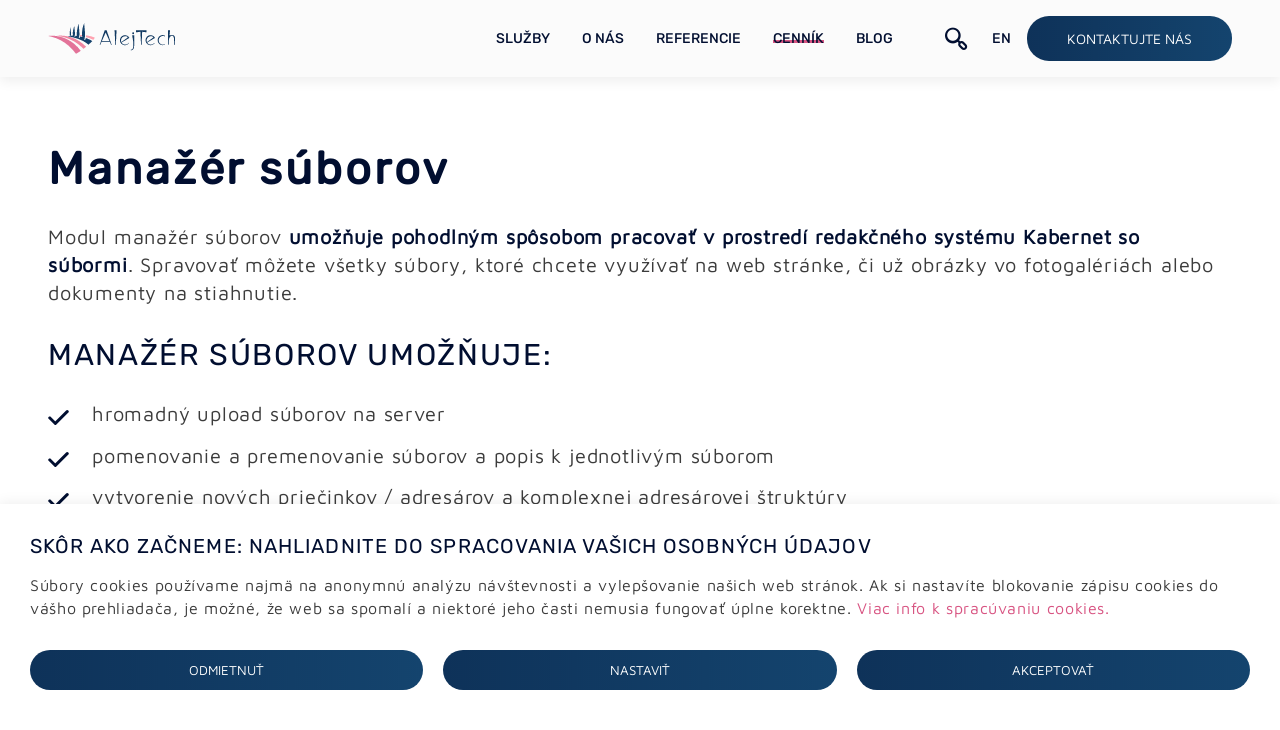

--- FILE ---
content_type: text/html; charset=utf-8
request_url: https://www.alejtech.sk/cennik/moduly-zadarmo-v-cene-aktivacie/manazer-suborov
body_size: 9186
content:
<!DOCTYPE html><html lang=sk><head><meta charset=utf-8><meta name=viewport content="width=device-width, initial-scale=1.0"><meta name=theme-color content=#d85482><link rel=apple-touch-icon href="/meta/favicon.png?width=180&amp;height=180"><link rel=icon type=image/png href="/meta/favicon.png?width=32&amp;height=32"><link rel=manifest href=/manifest><title>Manažér súborov</title><script>window.dataLayer=window.dataLayer||[];function gtag(){dataLayer.push(arguments);}
gtag('consent','default',{'ad_storage':'denied','ad_user_data':'denied','ad_personalization':'denied','analytics_storage':'denied'});</script><script>(function(w,d,s,l,i){w[l]=w[l]||[];w[l].push({'gtm.start':new Date().getTime(),event:'gtm.js'});var f=d.getElementsByTagName(s)[0],j=d.createElement(s),dl=l!='dataLayer'?'&l='+l:'';j.async=true;j.src='https://www.googletagmanager.com/gtm.js?id='+i+dl;f.parentNode.insertBefore(j,f);})(window,document,'script','dataLayer','GTM-K792VDXM');</script><meta name=author content=AlejTech.sk><script>var languageId="sk";var baseUrl="https://www.alejtech.sk";</script><link rel=canonical href=https://www.alejtech.sk/cennik/moduly-zadarmo-v-cene-aktivacie/manazer-suborov><meta property=og:title content="Manažér súborov"><meta property=og:type content=product><meta property=og:url content=https://www.alejtech.sk/cennik/moduly-zadarmo-v-cene-aktivacie/manazer-suborov><meta property=og:image content="https://www.alejtech.sk/meta/og-image.jpg?format=original"><meta property=twitter:card content=summary_large_image><meta property=twitter:url content=https://www.alejtech.sk/cennik/moduly-zadarmo-v-cene-aktivacie/manazer-suborov><meta property=twitter:title content="Manažér súborov"><meta property=twitter:image content="https://www.alejtech.sk/meta/og-image.jpg?format=original"><link rel=alternate hreflang=en href=https://www.alejtech.sk/pricing/included-in-the-basic-package/file-manager><link rel=stylesheet href="/styles.scss?v=mmQ1T0z8C9hHKN8jXPHmbSfK27rtlK7Ig9RHKi1tMr4"><div></div> <noscript><link rel=stylesheet href="/js-disabled.scss?v=c-lkp9eAzR7-U1F6pnEQrGCwxBiiRJIO-W9EmBbCDYI"></noscript><style>:root{--maincolor:#d85482;--popupbg:#ffffff;--popupscreen:rgba(0,0,0,0.4);--popupshadow:0 0 10px rgba(0,0,0,0.2);--btnborder:4px;--btnradius:5px;--speed:0.3s}#set-win-coo{position:fixed;top:0;left:0;z-index:999;width:100%;height:100%;background:var(--popupbg);display:flex;align-items:center;justify-content:center;padding:20px}#set-win-coo .set-win-coo-ins{background:var(--popupbg);width:100%;max-height:90vh;overflow-y:auto;max-width:1330px;margin:0 auto}#set-win-coo .set-win-coo-ins .set-win-coo-txt{padding:30px 30px 0 30px}#set-win-coo .set-win-coo-ins .set-win-coo-txt h2{}#set-win-coo .set-win-coo-ins .set-win-coo-txt p{font-size:1rem}#set-win-coo .set-win-coo-ins .set-win-coo-txt a{color:var(--maincolor)}#set-win-coo .set-win-coo-ins ul{display:flex;flex-wrap:wrap;width:100%;padding:0;margin:40px 0 0 0;border-top:1px solid #e3e3e3}#set-win-coo .set-win-coo-ins ul.coo-hidden{display:none}#set-win-coo .set-win-coo-ins ul li{width:50%;padding:0;margin:0;list-style-type:none;background:none;border-bottom:1px solid #e3e3e3;border-right:1px solid #e3e3e3}#set-win-coo .set-win-coo-ins ul li:before{display:none}#set-win-coo .set-win-coo-ins ul li:after{display:none}#set-win-coo .set-win-coo-ins ul li label{position:relative;display:flex;width:100%;padding:20px 50px 20px 30px}#set-win-coo .set-win-coo-ins ul li label input{opacity:0;width:0;height:0;order:2}#set-win-coo .set-win-coo-ins ul li label input:checked + .slider{background-color:var(--maincolor)}#set-win-coo .set-win-coo-ins ul li label input:focus + .slider{box-shadow:0 0 1px var(--maincolor)}#set-win-coo .set-win-coo-ins ul li label input:checked + .slider:before{background:var(--popupbg);-webkit-transform:translateX(25px);-ms-transform:translateX(25px);transform:translateX(25px)}#set-win-coo .set-win-coo-ins ul li label input:disabled + .slider{opacity:0.3;cursor:not-allowed}#set-win-coo .set-win-coo-ins ul li label .slider{position:absolute;cursor:pointer;top:20px;right:30px;width:50px;height:26px;background-color:transparent;border:1px solid var(--maincolor);-webkit-transition:.4s;transition:.4s;border-radius:22px}#set-win-coo .set-win-coo-ins ul li label .slider:before{position:absolute;content:"";height:18px;width:18px;left:3px;bottom:3px;background-color:var(--maincolor);-webkit-transition:.4s;transition:.4s;border-radius:50%}#set-win-coo .set-win-coo-ins .set-win-coo-btn{display:flex;flex-wrap:wrap;padding:20px}#set-win-coo .set-win-coo-ins .set-win-coo-btn button{width:calc(33.333% - 20px);margin:10px;padding:.75rem 2.5rem;border-radius:40px;display:flex;align-items:center;text-decoration:none;text-transform:uppercase;color:white;position:relative;cursor:pointer;// transition:all .3s linear;justify-content:center;z-index:1;background:linear-gradient(to right,#0E3259,#14446E);border:none;font-family:"Maven Pro",sans-serif;transition:all .3s cubic-bezier(0.25,0.46,0.45,0.94)}#set-win-coo .set-win-coo-ins .set-win-coo-btn button:hover{cursor:pointer;color:var(--popupbg);box-shadow:2px 2px 0 0 #FC5185;//shadow spread is used for the border effect}#set-win-coo .set-win-coo-ins .set-win-coo-btn button:active{transform:translate(2px,2px);box-shadow:none}#set-win-coo .set-win-coo-ins .set-win-coo-btn button:focus{transform:translate(2px,2px);box-shadow:none}#set-win-coo .set-win-coo-ins .set-win-coo-btn button.coo-hidden{display:none}#set-win-coo.set-win-coo-popup{top:inherit;bottom:0;left:0;width:100%;height:auto;padding:0;box-shadow:0 0 13px 1px rgba(0,0,0,.07)}#set-win-coo.set-win-coo-popup .set-win-coo-ins{}@media screen and (max-width:550px){#set-win-coo .set-win-coo-ins ul li{width:100%}#set-win-coo .set-win-coo-ins .set-win-coo-btn button{margin:10px 5px;padding:0.5rem 5px;font-size:1rem;width:100%}}</style></head><body><noscript><iframe src="https://www.googletagmanager.com/ns.html?id=GTM-K792VDXM" height=0 width=0 style=display:none;visibility:hidden></iframe></noscript> <div id=container class="pageid-1735 pagelang-sk"> <a class=hidden href=#start aria-label="Prejsť na obsah stránky">Prejsť na obsah stránky</a> <header class=header> <div class="section section--py-0 h-100"> <div class="section__container h-100"> <div class="header__content h-100"> <div class="header__logo-container search-menu-logo"> <a title=AlejTech href="https://www.alejtech.sk/"> <img class=header__logo alt=alejtech.sk height=30 width=127 src=https://www.alejtech.sk/img/alejtech-logo.svg> </a> </div> <div class=header__right> <nav class="header__menu search-left-side"> <span class="header__hamburger-line header__hamburger-line--1"></span> <span class="header__hamburger-line header__hamburger-line--2"></span> <span class="header__hamburger-line header__hamburger-line--3"></span> <input aria-label="Otvoriť mobilné menu" class="header__checkbox js-menu-checkbox" type=checkbox autocomplete=off> <ul class="menu js-menu"><li class="menu__item menu__item--parent js-menu-item"> <a href=https://www.alejtech.sk/sluzby class=menu__link> <div class=menu__link-text> Služby <div class=menu__checkbox-mask> <i class=icon-chevron></i> </div> </div> </a> <input class=menu__checkbox type=checkbox aria-label="Otvoriť podmenu stránky Služby"> <ul class="menu--submenu js-menu"><li class="menu__item menu__item--leaf js-menu-item"> <a href=https://www.alejtech.sk/sluzby/tvorba-web-stranok class="menu__link menu__link--child"> <div class=menu__link-text> Tvorba webstránok </div> </a> </li> <li class="menu__item menu__item--leaf js-menu-item"> <a href=https://www.alejtech.sk/sluzby/redizajn-webstranok class="menu__link menu__link--child"> <div class=menu__link-text> Redizajn webstránok </div> </a> </li> <li class="menu__item menu__item--parent js-menu-item"> <a href=https://www.alejtech.sk/sluzby/graficky-dizajn class="menu__link menu__link--child"> <div class=menu__link-text> Grafický dizajn <div class=menu__checkbox-mask> <i class=icon-chevron></i> </div> </div> </a> <input class=menu__checkbox type=checkbox aria-label="Otvoriť podmenu stránky Grafický dizajn"> <ul class="menu--submenu js-menu"><li class="menu__item menu__item--leaf js-menu-item"> <a href=https://www.alejtech.sk/sluzby/graficky-dizajn/grafika-webstranok class="menu__link menu__link--child"> <div class=menu__link-text> Grafika webstránok </div> </a> </li> <li class="menu__item menu__item--leaf js-menu-item"> <a href=https://www.alejtech.sk/sluzby/graficky-dizajn/dizajn-pouzivatelskych-rozhrani-ui-ux-dizajn class="menu__link menu__link--child"> <div class=menu__link-text> Dizajn používateľských rozhraní - UI/UX dizajn </div> </a> </li> <li class="menu__item menu__item--leaf js-menu-item"> <a href=https://www.alejtech.sk/sluzby/graficky-dizajn/vytvorenie-loga-logotypy class="menu__link menu__link--child"> <div class=menu__link-text> Vytvorenie loga, logotypy, dizajnmanuály </div> </a> </li> <li class="menu__item menu__item--leaf js-menu-item"> <a href=https://www.alejtech.sk/sluzby/graficky-dizajn/tlacova-grafika-bannery-vizitky-letaky class="menu__link menu__link--child"> <div class=menu__link-text> Tlačová grafika, bannery, vizitky, letáky </div> </a> </li></ul> </li> <li class="menu__item menu__item--leaf js-menu-item"> <a href=https://www.alejtech.sk/sluzby/e-shopy-a-e-commerce class="menu__link menu__link--child"> <div class=menu__link-text> E-shopy a e-commerce </div> </a> </li> <li class="menu__item menu__item--leaf js-menu-item"> <a href=https://www.alejtech.sk/sluzby/redakcny-system-kabernet class="menu__link menu__link--child"> <div class=menu__link-text> Redakčný systém Kabernet </div> </a> </li> <li class="menu__item menu__item--parent js-menu-item"> <a href=https://www.alejtech.sk/sluzby/mobilne-zariadenia class="menu__link menu__link--child"> <div class=menu__link-text> Mobilné zariadenia <div class=menu__checkbox-mask> <i class=icon-chevron></i> </div> </div> </a> <input class=menu__checkbox type=checkbox aria-label="Otvoriť podmenu stránky Mobilné zariadenia"> <ul class="menu--submenu js-menu"><li class="menu__item menu__item--leaf js-menu-item"> <a href=https://www.alejtech.sk/sluzby/mobilne-zariadenia/mobilne-aplikacie class="menu__link menu__link--child"> <div class=menu__link-text> Vývoj mobilných aplikácií </div> </a> </li> <li class="menu__item menu__item--leaf js-menu-item"> <a href=https://www.alejtech.sk/sluzby/mobilne-zariadenia/responzivny-dizajn class="menu__link menu__link--child"> <div class=menu__link-text> Responzívny dizajn </div> </a> </li> <li class="menu__item menu__item--leaf js-menu-item"> <a href=https://www.alejtech.sk/sluzby/mobilne-zariadenia/mobilna-verzia-webstranky class="menu__link menu__link--child"> <div class=menu__link-text> Mobilná verzia webstránky </div> </a> </li></ul> </li> <li class="menu__item menu__item--leaf js-menu-item"> <a href=https://www.alejtech.sk/sluzby/intranet-a-crm class="menu__link menu__link--child"> <div class=menu__link-text> Intranet a CRM </div> </a> </li> <li class="menu__item menu__item--parent js-menu-item"> <a href=https://www.alejtech.sk/sluzby/doplnkove-sluzby class="menu__link menu__link--child"> <div class=menu__link-text> Doplnkové služby <div class=menu__checkbox-mask> <i class=icon-chevron></i> </div> </div> </a> <input class=menu__checkbox type=checkbox aria-label="Otvoriť podmenu stránky Doplnkové služby"> <ul class="menu--submenu js-menu"><li class="menu__item menu__item--leaf js-menu-item"> <a href=https://www.alejtech.sk/sluzby/doplnkove-sluzby/webhosting class="menu__link menu__link--child"> <div class=menu__link-text> Webhosting </div> </a> </li> <li class="menu__item menu__item--leaf js-menu-item"> <a href=https://www.alejtech.sk/sluzby/doplnkove-sluzby/mailhosting-zriadenie-a-sprava-e-mailov class="menu__link menu__link--child"> <div class=menu__link-text> Mailhosting – zriadenie a správa e-mailov </div> </a> </li> <li class="menu__item menu__item--leaf js-menu-item"> <a href=https://www.alejtech.sk/sluzby/doplnkove-sluzby/registracia-domeny class="menu__link menu__link--child"> <div class=menu__link-text> Registrácia domény </div> </a> </li> <li class="menu__item menu__item--leaf js-menu-item"> <a href=https://www.alejtech.sk/sluzby/doplnkove-sluzby/podpora-zakaznika-a-servis-webstranky class="menu__link menu__link--child"> <div class=menu__link-text> Podpora zákazníka a servis webstránky </div> </a> </li> <li class="menu__item menu__item--leaf js-menu-item"> <a href=https://www.alejtech.sk/sluzby/doplnkove-sluzby/skolenia-pouzivania-systemov-alejtech class="menu__link menu__link--child"> <div class=menu__link-text> Školenia používania systémov AlejTech </div> </a> </li> <li class="menu__item menu__item--leaf js-menu-item"> <a href=https://www.alejtech.sk/sluzby/doplnkove-sluzby/statistika-navstevnosti-webstranky class="menu__link menu__link--child"> <div class=menu__link-text> Štatistika návštevnosti webstránky </div> </a> </li> <li class="menu__item menu__item--leaf js-menu-item"> <a href=https://www.alejtech.sk/sluzby/doplnkove-sluzby/sms-brana class="menu__link menu__link--child"> <div class=menu__link-text> SMS brána </div> </a> </li> <li class="menu__item menu__item--parent js-menu-item"> <a href=https://www.alejtech.sk/sluzby/doplnkove-sluzby/online-nastroje-na-upravu-textu class="menu__link menu__link--child"> <div class=menu__link-text> Online nástroje na úpravu textu <div class=menu__checkbox-mask> <i class=icon-chevron></i> </div> </div> </a> <input class=menu__checkbox type=checkbox aria-label="Otvoriť podmenu stránky Online nástroje na úpravu textu"> <ul class="menu--submenu js-menu"><li class="menu__item menu__item--leaf js-menu-item"> <a href=https://www.alejtech.sk/sluzby/doplnkove-sluzby/online-nastroje-na-upravu-textu/odstranit-diakritiku class="menu__link menu__link--child"> <div class=menu__link-text> Odstrániť diakritiku </div> </a> </li> <li class="menu__item menu__item--leaf js-menu-item"> <a href=https://www.alejtech.sk/sluzby/doplnkove-sluzby/online-nastroje-na-upravu-textu/upravy-textu class="menu__link menu__link--child"> <div class=menu__link-text> Úpravy textu </div> </a> </li> <li class="menu__item menu__item--leaf js-menu-item"> <a href=https://www.alejtech.sk/sluzby/doplnkove-sluzby/online-nastroje-na-upravu-textu/html-nastroje class="menu__link menu__link--child"> <div class=menu__link-text> HTML nástroje </div> </a> </li></ul> </li></ul> </li></ul> </li> <li class="menu__item menu__item--leaf js-menu-item"> <a href=https://www.alejtech.sk/o-nas class=menu__link> <div class=menu__link-text> O nás </div> </a> </li> <li class="menu__item menu__item--leaf js-menu-item"> <a href=https://www.alejtech.sk/referencie class=menu__link> <div class=menu__link-text> Referencie </div> </a> </li> <li class="menu__item menu__item--leaf menu__item--selected-path js-menu-item"> <a href=https://www.alejtech.sk/cennik class="menu__link menu__link--selected-path"> <div class=menu__link-text> Cenník </div> </a> </li> <li class="menu__item menu__item--leaf js-menu-item"> <a href=https://www.alejtech.sk/blog class=menu__link> <div class=menu__link-text> Blog </div> </a> </li> <li class="menu__item menu__mobile-btn js-menu-item"> <div class="header__language header__language--mobile"> <a class=menu__link title=English href=https://www.alejtech.sk/pricing/included-in-the-basic-package/file-manager> <span class=menu__link-text>EN</span> </a> </div> </li> <li class="menu__item menu__mobile-btn js-menu-item"> <a class="button button--dark" href=https://www.alejtech.sk/kontakt> <span class=button__text>Kontaktujte nás</span> </a> </li></ul> </nav> <form method=get class="search js-ajax-panel" data-object-id=2785 action=https://www.alejtech.sk/vyhladavanie> <input name=q class="search__input js-search-input js-auto-key-submit" data-delay=200 data-min-char-count=2 type=text placeholder=Hľadať> <button class="search__hide-btn js-hide-search" style=display:none type=button> <i class=icon-close></i> </button> <button class="search__search-btn icon-btn js-search-btn" type=button title=Hľadať> <i class=icon-search></i> </button> <div class="search__results search-results shadow js-search-results"> <div class=js-ajax-loading> <div class=ajax-loader> <div class=search-results__loading> <svg version=1.1 xmlns=http://www.w3.org/2000/svg xmlns:xlink=http://www.w3.org/1999/xlink x=0px y=0px viewBox="0 0 100 100" enable-background="new 0 0 0 0" xml:space=preserve><path fill=url(#paint0_linear_918_4030) d="M73,50c0-12.7-10.3-23-23-23S27,37.3,27,50 M30.9,50c0-10.5,8.5-19.1,19.1-19.1S69.1,39.5,69.1,50"><animateTransform attributeName=transform attributeType=XML type=rotate dur=1s from="0 50 50" to="360 50 50" repeatCount=indefinite /></path><linearGradient id=paint0_linear_918_4030 x1=0 y1=0 x2=100 y2=100 gradientUnits=userSpaceOnUse><stop offset=0 stop-color=#FFA5B1 /><stop offset=0.04 stop-color=#FDA1AF /><stop offset=0.42 stop-color=#ED84A0 /><stop offset=0.75 stop-color=#E37398 /><stop offset=0.99 stop-color=#E06D95 /></linearGradient></svg> </div> </div> </div> <div class=js-ajax-panel-content> </div> </div> </form> <div class="header__behind-search-icon search-right-side"> <div class="menu header__language"> <a class=menu__link title=English href=https://www.alejtech.sk/pricing/included-in-the-basic-package/file-manager> <span class=menu__link-text>EN</span> </a> </div> <a class="button button--dark header__contact-btn" href=https://www.alejtech.sk/kontakt> <span class=button__text>Kontaktujte nás</span> </a> </div> </div> </div> </div> </div> <div class="toast-area js-toast-area" data-text=test> </div> </header> <a id=start href=# aria-label="Obsah stránky"></a> <main class=main id=main> <section class=section> <div class=section__container> <div class=product-detail> <div class=columns> <div class="column product-detail-text js-ajax-panel" data-object-id=2611> <h1> Mana&#x17E;&#xE9;r s&#xFA;borov</h1> <div class=wysiwyg-content> <p>Modul manažér súborov<strong>&nbsp;umožňuje pohodlným spôsobom pracovať v prostredí redakčného systému Kabernet so súbormi</strong>. Spravovať môžete všetky súbory, ktoré chcete využívať na web stránke, či už obrázky vo fotogalériách alebo dokumenty na stiahnutie.</p> <h2>Manažér súborov umožňuje:</h2> <ul><li>hromadný upload súborov na server</li> <li>pomenovanie a premenovanie súborov a popis k jednotlivým súborom</li> <li>vytvorenie nových priečinkov / adresárov a komplexnej adresárovej štruktúry</li> <li>triedenie súborov do priečinkov</li> <li>kopírovanie a presun súborov medzi priečinkami</li> <li>pridanie hypertextového odkazu k súboru</li> <li>zmenu rozloženia a odsadenie jednotlivých súborov v rámci web stránky</li> <li>nastavenie práv k súborom</li> <li>mazanie súborov zo servera</li> <li>nahranie skomprimovaného ZIP súboru na server</li> <li>komprimáciu a dekomprimáciu už nahratých súborov</li></ul> <p>Manažér súborov je súčasťou Aktivácie projektu každej web stránky.</p> <div>Cena:&nbsp;v cene aktivácie</div> <div> <h3>Príklad:</h3> <img src=https://www.alejtech.sk/files/modules/manazer-suborov.svg width=720 height=595 loading=lazy alt="Správca súborov"></div> </div> <div> <div class=product-detail__price>V cene aktivácie</div> </div> </div> </div> </div> </div> </section> <footer class=footer> <img class=footer__mobile-img src=/img/footer-image.svg alt="Footer logo"> <div class=width-wrap> <div class="columns is-mobile is-multiline"> <div class="column is-3-desktop is-6-tablet is-12-mobile"> <a title=AlejTech href="https://www.alejtech.sk/"> <img class=footer__img alt=alejtech.sk height=30 width=127 src=https://www.alejtech.sk/img/alejtech-logo.svg> </a> <ul class="list list--no-bullets mt-4"><li class=list__item> <a class=list__link href=https://www.alejtech.sk/o-nas/ochrana-osobnych-udajov>GDPR</a> </li> <li class=list__item> <a class=list__linkjs-cookie-options href="?cookieconsent=1">Cookies</a> </li></ul> </div> <div class="column is-3-desktop is-6-tablet is-12-mobile footer__column"> <h2 class=footer__title>NAŠE SLUŽBY</h2> <ul class="list list--no-bullets"><li class=list__item> <a class=list__link href=https://www.alejtech.sk/sluzby/tvorba-web-stranok>Tvorba webstránok</a> </li> <li class=list__item> <a class=list__link href=https://www.alejtech.sk/sluzby/e-shopy-a-e-commerce>E-shopy a e-commerce</a> </li> <li class=list__item> <a class=list__link href=https://www.alejtech.sk/sluzby/mobilne-zariadenia>Mobilné aplikácie</a> </li> <li class=list__item> <a class=list__link href=https://www.alejtech.sk/sluzby/intranet-a-crm>Intranet a CRM</a> </li> <li class=list__item> <a class=list__link href=https://www.alejtech.sk/sluzby/graficky-dizajn>Grafický dizajn</a> </li> <li class=list__item> <a class=list__link href=https://www.alejtech.sk/sluzby/redakcny-system-kabernet>Redakčný systém Kabernet</a> </li> <li class=list__item> <a class=list__link href=https://www.alejtech.sk/sluzby/redizajn-webstranok>Redizajn webstránok</a> </li> <li class=list__item> <a class=list__link href=https://www.alejtech.sk/sluzby/doplnkove-sluzby>Doplnkové služby</a> </li></ul> </div> <div class="column is-3-desktop is-6-tablet is-12-mobile"> <h2 class=footer__title> KONTAKTNé ÚDAJE</h2> <div class="footer__contact-box contact-box"> <i class="icon-phone contact-box__icon"></i> <div class=contact-box__content> <a href=tel:+421264780616>+421 (0)2 64 78 06 16</a> <a href=tel:+42194895070>+421 (0) 948 950 704</a> </div> </div> <div class="footer__contact-box contact-box"> <i class="icon-info-arrow contact-box__icon"></i> <div class=contact-box__content> Informácie:<br> <a href=mailto:info@alejtech.eu>info@alejtech.eu</a> </div> </div> <div class="footer__contact-box contact-box"> <i class="icon-references contact-box__icon"></i> <div class=contact-box__content> Zákaznícka podpora:<br> <a href=mailto:podpora@alejtech.eu>podpora@alejtech.eu</a> </div> </div> </div> <div class="column is-3-desktop is-6-tablet is-12-mobile"> <h2 class=footer__title>FAKTURAČNÉ ÚDAJE</h2> <p class=footer__p> AlejTech, spol. s r.o.<br> Sliačska 13902/1A<br> 831 02 Bratislava </p> <p class=footer__p> IČO: 36 291 374<br> DIČ: 2022171470<br> IČ DPH: SK2022171470 </p> </div> </div> </div> </footer> </main> <div id=set-win-coo class=set-win-coo-popup> <form class="set-win-coo-ins js-coo-submit" method=post> <input type=hidden name=handler value=.Kabernet.Cookie.Consent> <div class="set-win-coo-txt wysiwyg-content"> <h3>Skôr ako začneme: nahliadnite do spracovania vašich osobných údajov</h3> <p>Súbory cookies používame najmä na anonymnú analýzu návštevnosti a vylepšovanie našich web stránok. Ak si nastavíte blokovanie zápisu cookies do vášho prehliadača, je možné, že web sa spomalí a niektoré jeho časti nemusia fungovať úplne korektne. <a href=https://www.alejtech.sk/o-nas/ochrana-osobnych-udajov>Viac info k spracúvaniu cookies.</a></p> </div> <ul id=set-win-coo-settings class=coo-hidden><li> <label> <input type=hidden name=essential value=true> <input type=checkbox name=essential value=true checked disabled> <span class=slider></span> <span class=text>Nevyhnutn&#xE9; pre chod str&#xE1;nky</span> </label> </li> <li> <label> <input type=checkbox name=analytics value=true> <span class=slider></span> <span class=text>Analytika</span> </label> </li> <li> <label> <input type=checkbox name=ads value=true> <span class=slider></span> <span class=text>Reklama</span> </label> </li></ul> <div class=set-win-coo-btn> <button id=set-win-coo-btn-reject name=action value=reject_all>Odmietnuť </button> <button id=set-win-coo-btn-acceptSelected name=action value=accept_selected class=coo-hidden>Akceptovať vybrané</button> <button id=set-win-coo-btn-settings type=button>Nastaviť</button> <button id=set-win-coo-btn-accept name=action value=accept_all>Akceptovať</button> </div> <input name=__RequestVerificationToken type=hidden value=CfDJ8E1J3REAXCpPl6y28ECfx6wtKJYsYVbVCCWmyO6dSQ2jIgu0iOP9blmYLYbYCf6J5QyBnQIVnSAImwYon0kAeKBRCOZv56zdQHg-WoWY_SmeIqnjRvV7v2kVR3jNOLU5RVrZuPXWuJYcKaSEKUhmsPo></form><script>var winCoo=document.getElementById("set-win-coo");var winCooForm=document.getElementsByClassName("js-coo-submit");var head=document.getElementsByTagName("head")[0];if(winCooForm&&winCooForm.length>0){winCooForm[0].addEventListener("submit",async function(e){e.preventDefault();var formData=new FormData(e.target);formData.append(e.submitter.name,e.submitter.value);var params=new URLSearchParams(formData);var url=window.baseUrl+"/api/cms/consent";var response=await fetch(url,{method:"POST",body:params,headers:{"Content-Type":"application/x-www-form-urlencoded"}});if(response.ok){let result=await response.json();if(result&&result.length>0){for(var i=0;i<result.length;i++){const frag=document.createRange().createContextualFragment(result[i].script);head.appendChild(frag);}}
winCoo.remove();}else{console.error(response.status);}});}
var winCooButtonSettings=document.getElementById("set-win-coo-btn-settings");var winCooButtonAcceptSelected=document.getElementById("set-win-coo-btn-acceptSelected");var winCooSettings=document.getElementById("set-win-coo-settings");winCooButtonSettings.addEventListener("click",function(e){winCooButtonSettings.classList.add('coo-hidden');winCooButtonAcceptSelected.classList.remove('coo-hidden');winCooSettings.classList.remove('coo-hidden');});</script></div> </div><script src=https://code.jquery.com/jquery-3.6.0.min.js integrity="sha256-/xUj+3OJU5yExlq6GSYGSHk7tPXikynS7ogEvDej/m4=" crossorigin=anonymous></script><script>(window.jQuery||document.write("\u003Cscript src=\u0022/lib/jquery/dist/jquery.min.js\u0022 integrity=\u0022sha256-/xUj\u002B3OJU5yExlq6GSYGSHk7tPXikynS7ogEvDej/m4=\u0022 crossorigin=\u0022anonymous\u0022\u003E\u003C/script\u003E"));</script><script src=https://cdnjs.cloudflare.com/ajax/libs/animejs/3.2.1/anime.min.js></script><script src="/lib/jquery-validation/dist/jquery.validate.js?v=GAwuucWhym_1zIu2yh18QQSfkPhkxAFQflIwVpQLAUE"></script><script src="/lib/jquery-validation-unobtrusive/jquery.validate.unobtrusive.js?v=GAwuucWhym_1zIu2yh18QQSfkPhkxAFQflIwVpQLAUE"></script><script src="/plugins.js?v=7ICerQKCczjMr0PrnTfaDfqaTKJyGjrjcw41LnwAgus"></script><script src="/main.js?v=GBzmRI5OXXwyRqyTC6pVvxC4u9qL38AACusOHoQk5aU"></script><script src="/kabernet.js?v=tDXpX2L--RPnlwgksnLyF3Ej9HOG6mFYsdKdmfbW_sY"></script><script>$('body').on('submit','form',function(e){var form=$(this);var gRecaptcha=form.find('.g-recaptcha-response')
if(gRecaptcha&&gRecaptcha.length>0&&form.valid()&&!form.data('grecaptcha')){e.preventDefault();e.stopImmediatePropagation();grecaptcha.ready(function(){grecaptcha.execute('6LcyylUmAAAAAFVBd2tyesHTqXAo2N8VR9THI_jt',{action:'submit'}).then(function(token){gRecaptcha.val(token);form.submit();});});form.data('grecaptcha',true);}});</script><script src="https://www.google.com/recaptcha/api.js?render=6LcyylUmAAAAAFVBd2tyesHTqXAo2N8VR9THI_jt&amp;hl=sk" defer></script><script>'serviceWorker'in navigator&&navigator.serviceWorker.register('/serviceworker')</script></body></html>

--- FILE ---
content_type: text/html; charset=utf-8
request_url: https://www.google.com/recaptcha/api2/anchor?ar=1&k=6LcyylUmAAAAAFVBd2tyesHTqXAo2N8VR9THI_jt&co=aHR0cHM6Ly93d3cuYWxlanRlY2guc2s6NDQz&hl=sk&v=N67nZn4AqZkNcbeMu4prBgzg&size=invisible&anchor-ms=20000&execute-ms=30000&cb=jyl8wyxorzdg
body_size: 48970
content:
<!DOCTYPE HTML><html dir="ltr" lang="sk"><head><meta http-equiv="Content-Type" content="text/html; charset=UTF-8">
<meta http-equiv="X-UA-Compatible" content="IE=edge">
<title>reCAPTCHA</title>
<style type="text/css">
/* cyrillic-ext */
@font-face {
  font-family: 'Roboto';
  font-style: normal;
  font-weight: 400;
  font-stretch: 100%;
  src: url(//fonts.gstatic.com/s/roboto/v48/KFO7CnqEu92Fr1ME7kSn66aGLdTylUAMa3GUBHMdazTgWw.woff2) format('woff2');
  unicode-range: U+0460-052F, U+1C80-1C8A, U+20B4, U+2DE0-2DFF, U+A640-A69F, U+FE2E-FE2F;
}
/* cyrillic */
@font-face {
  font-family: 'Roboto';
  font-style: normal;
  font-weight: 400;
  font-stretch: 100%;
  src: url(//fonts.gstatic.com/s/roboto/v48/KFO7CnqEu92Fr1ME7kSn66aGLdTylUAMa3iUBHMdazTgWw.woff2) format('woff2');
  unicode-range: U+0301, U+0400-045F, U+0490-0491, U+04B0-04B1, U+2116;
}
/* greek-ext */
@font-face {
  font-family: 'Roboto';
  font-style: normal;
  font-weight: 400;
  font-stretch: 100%;
  src: url(//fonts.gstatic.com/s/roboto/v48/KFO7CnqEu92Fr1ME7kSn66aGLdTylUAMa3CUBHMdazTgWw.woff2) format('woff2');
  unicode-range: U+1F00-1FFF;
}
/* greek */
@font-face {
  font-family: 'Roboto';
  font-style: normal;
  font-weight: 400;
  font-stretch: 100%;
  src: url(//fonts.gstatic.com/s/roboto/v48/KFO7CnqEu92Fr1ME7kSn66aGLdTylUAMa3-UBHMdazTgWw.woff2) format('woff2');
  unicode-range: U+0370-0377, U+037A-037F, U+0384-038A, U+038C, U+038E-03A1, U+03A3-03FF;
}
/* math */
@font-face {
  font-family: 'Roboto';
  font-style: normal;
  font-weight: 400;
  font-stretch: 100%;
  src: url(//fonts.gstatic.com/s/roboto/v48/KFO7CnqEu92Fr1ME7kSn66aGLdTylUAMawCUBHMdazTgWw.woff2) format('woff2');
  unicode-range: U+0302-0303, U+0305, U+0307-0308, U+0310, U+0312, U+0315, U+031A, U+0326-0327, U+032C, U+032F-0330, U+0332-0333, U+0338, U+033A, U+0346, U+034D, U+0391-03A1, U+03A3-03A9, U+03B1-03C9, U+03D1, U+03D5-03D6, U+03F0-03F1, U+03F4-03F5, U+2016-2017, U+2034-2038, U+203C, U+2040, U+2043, U+2047, U+2050, U+2057, U+205F, U+2070-2071, U+2074-208E, U+2090-209C, U+20D0-20DC, U+20E1, U+20E5-20EF, U+2100-2112, U+2114-2115, U+2117-2121, U+2123-214F, U+2190, U+2192, U+2194-21AE, U+21B0-21E5, U+21F1-21F2, U+21F4-2211, U+2213-2214, U+2216-22FF, U+2308-230B, U+2310, U+2319, U+231C-2321, U+2336-237A, U+237C, U+2395, U+239B-23B7, U+23D0, U+23DC-23E1, U+2474-2475, U+25AF, U+25B3, U+25B7, U+25BD, U+25C1, U+25CA, U+25CC, U+25FB, U+266D-266F, U+27C0-27FF, U+2900-2AFF, U+2B0E-2B11, U+2B30-2B4C, U+2BFE, U+3030, U+FF5B, U+FF5D, U+1D400-1D7FF, U+1EE00-1EEFF;
}
/* symbols */
@font-face {
  font-family: 'Roboto';
  font-style: normal;
  font-weight: 400;
  font-stretch: 100%;
  src: url(//fonts.gstatic.com/s/roboto/v48/KFO7CnqEu92Fr1ME7kSn66aGLdTylUAMaxKUBHMdazTgWw.woff2) format('woff2');
  unicode-range: U+0001-000C, U+000E-001F, U+007F-009F, U+20DD-20E0, U+20E2-20E4, U+2150-218F, U+2190, U+2192, U+2194-2199, U+21AF, U+21E6-21F0, U+21F3, U+2218-2219, U+2299, U+22C4-22C6, U+2300-243F, U+2440-244A, U+2460-24FF, U+25A0-27BF, U+2800-28FF, U+2921-2922, U+2981, U+29BF, U+29EB, U+2B00-2BFF, U+4DC0-4DFF, U+FFF9-FFFB, U+10140-1018E, U+10190-1019C, U+101A0, U+101D0-101FD, U+102E0-102FB, U+10E60-10E7E, U+1D2C0-1D2D3, U+1D2E0-1D37F, U+1F000-1F0FF, U+1F100-1F1AD, U+1F1E6-1F1FF, U+1F30D-1F30F, U+1F315, U+1F31C, U+1F31E, U+1F320-1F32C, U+1F336, U+1F378, U+1F37D, U+1F382, U+1F393-1F39F, U+1F3A7-1F3A8, U+1F3AC-1F3AF, U+1F3C2, U+1F3C4-1F3C6, U+1F3CA-1F3CE, U+1F3D4-1F3E0, U+1F3ED, U+1F3F1-1F3F3, U+1F3F5-1F3F7, U+1F408, U+1F415, U+1F41F, U+1F426, U+1F43F, U+1F441-1F442, U+1F444, U+1F446-1F449, U+1F44C-1F44E, U+1F453, U+1F46A, U+1F47D, U+1F4A3, U+1F4B0, U+1F4B3, U+1F4B9, U+1F4BB, U+1F4BF, U+1F4C8-1F4CB, U+1F4D6, U+1F4DA, U+1F4DF, U+1F4E3-1F4E6, U+1F4EA-1F4ED, U+1F4F7, U+1F4F9-1F4FB, U+1F4FD-1F4FE, U+1F503, U+1F507-1F50B, U+1F50D, U+1F512-1F513, U+1F53E-1F54A, U+1F54F-1F5FA, U+1F610, U+1F650-1F67F, U+1F687, U+1F68D, U+1F691, U+1F694, U+1F698, U+1F6AD, U+1F6B2, U+1F6B9-1F6BA, U+1F6BC, U+1F6C6-1F6CF, U+1F6D3-1F6D7, U+1F6E0-1F6EA, U+1F6F0-1F6F3, U+1F6F7-1F6FC, U+1F700-1F7FF, U+1F800-1F80B, U+1F810-1F847, U+1F850-1F859, U+1F860-1F887, U+1F890-1F8AD, U+1F8B0-1F8BB, U+1F8C0-1F8C1, U+1F900-1F90B, U+1F93B, U+1F946, U+1F984, U+1F996, U+1F9E9, U+1FA00-1FA6F, U+1FA70-1FA7C, U+1FA80-1FA89, U+1FA8F-1FAC6, U+1FACE-1FADC, U+1FADF-1FAE9, U+1FAF0-1FAF8, U+1FB00-1FBFF;
}
/* vietnamese */
@font-face {
  font-family: 'Roboto';
  font-style: normal;
  font-weight: 400;
  font-stretch: 100%;
  src: url(//fonts.gstatic.com/s/roboto/v48/KFO7CnqEu92Fr1ME7kSn66aGLdTylUAMa3OUBHMdazTgWw.woff2) format('woff2');
  unicode-range: U+0102-0103, U+0110-0111, U+0128-0129, U+0168-0169, U+01A0-01A1, U+01AF-01B0, U+0300-0301, U+0303-0304, U+0308-0309, U+0323, U+0329, U+1EA0-1EF9, U+20AB;
}
/* latin-ext */
@font-face {
  font-family: 'Roboto';
  font-style: normal;
  font-weight: 400;
  font-stretch: 100%;
  src: url(//fonts.gstatic.com/s/roboto/v48/KFO7CnqEu92Fr1ME7kSn66aGLdTylUAMa3KUBHMdazTgWw.woff2) format('woff2');
  unicode-range: U+0100-02BA, U+02BD-02C5, U+02C7-02CC, U+02CE-02D7, U+02DD-02FF, U+0304, U+0308, U+0329, U+1D00-1DBF, U+1E00-1E9F, U+1EF2-1EFF, U+2020, U+20A0-20AB, U+20AD-20C0, U+2113, U+2C60-2C7F, U+A720-A7FF;
}
/* latin */
@font-face {
  font-family: 'Roboto';
  font-style: normal;
  font-weight: 400;
  font-stretch: 100%;
  src: url(//fonts.gstatic.com/s/roboto/v48/KFO7CnqEu92Fr1ME7kSn66aGLdTylUAMa3yUBHMdazQ.woff2) format('woff2');
  unicode-range: U+0000-00FF, U+0131, U+0152-0153, U+02BB-02BC, U+02C6, U+02DA, U+02DC, U+0304, U+0308, U+0329, U+2000-206F, U+20AC, U+2122, U+2191, U+2193, U+2212, U+2215, U+FEFF, U+FFFD;
}
/* cyrillic-ext */
@font-face {
  font-family: 'Roboto';
  font-style: normal;
  font-weight: 500;
  font-stretch: 100%;
  src: url(//fonts.gstatic.com/s/roboto/v48/KFO7CnqEu92Fr1ME7kSn66aGLdTylUAMa3GUBHMdazTgWw.woff2) format('woff2');
  unicode-range: U+0460-052F, U+1C80-1C8A, U+20B4, U+2DE0-2DFF, U+A640-A69F, U+FE2E-FE2F;
}
/* cyrillic */
@font-face {
  font-family: 'Roboto';
  font-style: normal;
  font-weight: 500;
  font-stretch: 100%;
  src: url(//fonts.gstatic.com/s/roboto/v48/KFO7CnqEu92Fr1ME7kSn66aGLdTylUAMa3iUBHMdazTgWw.woff2) format('woff2');
  unicode-range: U+0301, U+0400-045F, U+0490-0491, U+04B0-04B1, U+2116;
}
/* greek-ext */
@font-face {
  font-family: 'Roboto';
  font-style: normal;
  font-weight: 500;
  font-stretch: 100%;
  src: url(//fonts.gstatic.com/s/roboto/v48/KFO7CnqEu92Fr1ME7kSn66aGLdTylUAMa3CUBHMdazTgWw.woff2) format('woff2');
  unicode-range: U+1F00-1FFF;
}
/* greek */
@font-face {
  font-family: 'Roboto';
  font-style: normal;
  font-weight: 500;
  font-stretch: 100%;
  src: url(//fonts.gstatic.com/s/roboto/v48/KFO7CnqEu92Fr1ME7kSn66aGLdTylUAMa3-UBHMdazTgWw.woff2) format('woff2');
  unicode-range: U+0370-0377, U+037A-037F, U+0384-038A, U+038C, U+038E-03A1, U+03A3-03FF;
}
/* math */
@font-face {
  font-family: 'Roboto';
  font-style: normal;
  font-weight: 500;
  font-stretch: 100%;
  src: url(//fonts.gstatic.com/s/roboto/v48/KFO7CnqEu92Fr1ME7kSn66aGLdTylUAMawCUBHMdazTgWw.woff2) format('woff2');
  unicode-range: U+0302-0303, U+0305, U+0307-0308, U+0310, U+0312, U+0315, U+031A, U+0326-0327, U+032C, U+032F-0330, U+0332-0333, U+0338, U+033A, U+0346, U+034D, U+0391-03A1, U+03A3-03A9, U+03B1-03C9, U+03D1, U+03D5-03D6, U+03F0-03F1, U+03F4-03F5, U+2016-2017, U+2034-2038, U+203C, U+2040, U+2043, U+2047, U+2050, U+2057, U+205F, U+2070-2071, U+2074-208E, U+2090-209C, U+20D0-20DC, U+20E1, U+20E5-20EF, U+2100-2112, U+2114-2115, U+2117-2121, U+2123-214F, U+2190, U+2192, U+2194-21AE, U+21B0-21E5, U+21F1-21F2, U+21F4-2211, U+2213-2214, U+2216-22FF, U+2308-230B, U+2310, U+2319, U+231C-2321, U+2336-237A, U+237C, U+2395, U+239B-23B7, U+23D0, U+23DC-23E1, U+2474-2475, U+25AF, U+25B3, U+25B7, U+25BD, U+25C1, U+25CA, U+25CC, U+25FB, U+266D-266F, U+27C0-27FF, U+2900-2AFF, U+2B0E-2B11, U+2B30-2B4C, U+2BFE, U+3030, U+FF5B, U+FF5D, U+1D400-1D7FF, U+1EE00-1EEFF;
}
/* symbols */
@font-face {
  font-family: 'Roboto';
  font-style: normal;
  font-weight: 500;
  font-stretch: 100%;
  src: url(//fonts.gstatic.com/s/roboto/v48/KFO7CnqEu92Fr1ME7kSn66aGLdTylUAMaxKUBHMdazTgWw.woff2) format('woff2');
  unicode-range: U+0001-000C, U+000E-001F, U+007F-009F, U+20DD-20E0, U+20E2-20E4, U+2150-218F, U+2190, U+2192, U+2194-2199, U+21AF, U+21E6-21F0, U+21F3, U+2218-2219, U+2299, U+22C4-22C6, U+2300-243F, U+2440-244A, U+2460-24FF, U+25A0-27BF, U+2800-28FF, U+2921-2922, U+2981, U+29BF, U+29EB, U+2B00-2BFF, U+4DC0-4DFF, U+FFF9-FFFB, U+10140-1018E, U+10190-1019C, U+101A0, U+101D0-101FD, U+102E0-102FB, U+10E60-10E7E, U+1D2C0-1D2D3, U+1D2E0-1D37F, U+1F000-1F0FF, U+1F100-1F1AD, U+1F1E6-1F1FF, U+1F30D-1F30F, U+1F315, U+1F31C, U+1F31E, U+1F320-1F32C, U+1F336, U+1F378, U+1F37D, U+1F382, U+1F393-1F39F, U+1F3A7-1F3A8, U+1F3AC-1F3AF, U+1F3C2, U+1F3C4-1F3C6, U+1F3CA-1F3CE, U+1F3D4-1F3E0, U+1F3ED, U+1F3F1-1F3F3, U+1F3F5-1F3F7, U+1F408, U+1F415, U+1F41F, U+1F426, U+1F43F, U+1F441-1F442, U+1F444, U+1F446-1F449, U+1F44C-1F44E, U+1F453, U+1F46A, U+1F47D, U+1F4A3, U+1F4B0, U+1F4B3, U+1F4B9, U+1F4BB, U+1F4BF, U+1F4C8-1F4CB, U+1F4D6, U+1F4DA, U+1F4DF, U+1F4E3-1F4E6, U+1F4EA-1F4ED, U+1F4F7, U+1F4F9-1F4FB, U+1F4FD-1F4FE, U+1F503, U+1F507-1F50B, U+1F50D, U+1F512-1F513, U+1F53E-1F54A, U+1F54F-1F5FA, U+1F610, U+1F650-1F67F, U+1F687, U+1F68D, U+1F691, U+1F694, U+1F698, U+1F6AD, U+1F6B2, U+1F6B9-1F6BA, U+1F6BC, U+1F6C6-1F6CF, U+1F6D3-1F6D7, U+1F6E0-1F6EA, U+1F6F0-1F6F3, U+1F6F7-1F6FC, U+1F700-1F7FF, U+1F800-1F80B, U+1F810-1F847, U+1F850-1F859, U+1F860-1F887, U+1F890-1F8AD, U+1F8B0-1F8BB, U+1F8C0-1F8C1, U+1F900-1F90B, U+1F93B, U+1F946, U+1F984, U+1F996, U+1F9E9, U+1FA00-1FA6F, U+1FA70-1FA7C, U+1FA80-1FA89, U+1FA8F-1FAC6, U+1FACE-1FADC, U+1FADF-1FAE9, U+1FAF0-1FAF8, U+1FB00-1FBFF;
}
/* vietnamese */
@font-face {
  font-family: 'Roboto';
  font-style: normal;
  font-weight: 500;
  font-stretch: 100%;
  src: url(//fonts.gstatic.com/s/roboto/v48/KFO7CnqEu92Fr1ME7kSn66aGLdTylUAMa3OUBHMdazTgWw.woff2) format('woff2');
  unicode-range: U+0102-0103, U+0110-0111, U+0128-0129, U+0168-0169, U+01A0-01A1, U+01AF-01B0, U+0300-0301, U+0303-0304, U+0308-0309, U+0323, U+0329, U+1EA0-1EF9, U+20AB;
}
/* latin-ext */
@font-face {
  font-family: 'Roboto';
  font-style: normal;
  font-weight: 500;
  font-stretch: 100%;
  src: url(//fonts.gstatic.com/s/roboto/v48/KFO7CnqEu92Fr1ME7kSn66aGLdTylUAMa3KUBHMdazTgWw.woff2) format('woff2');
  unicode-range: U+0100-02BA, U+02BD-02C5, U+02C7-02CC, U+02CE-02D7, U+02DD-02FF, U+0304, U+0308, U+0329, U+1D00-1DBF, U+1E00-1E9F, U+1EF2-1EFF, U+2020, U+20A0-20AB, U+20AD-20C0, U+2113, U+2C60-2C7F, U+A720-A7FF;
}
/* latin */
@font-face {
  font-family: 'Roboto';
  font-style: normal;
  font-weight: 500;
  font-stretch: 100%;
  src: url(//fonts.gstatic.com/s/roboto/v48/KFO7CnqEu92Fr1ME7kSn66aGLdTylUAMa3yUBHMdazQ.woff2) format('woff2');
  unicode-range: U+0000-00FF, U+0131, U+0152-0153, U+02BB-02BC, U+02C6, U+02DA, U+02DC, U+0304, U+0308, U+0329, U+2000-206F, U+20AC, U+2122, U+2191, U+2193, U+2212, U+2215, U+FEFF, U+FFFD;
}
/* cyrillic-ext */
@font-face {
  font-family: 'Roboto';
  font-style: normal;
  font-weight: 900;
  font-stretch: 100%;
  src: url(//fonts.gstatic.com/s/roboto/v48/KFO7CnqEu92Fr1ME7kSn66aGLdTylUAMa3GUBHMdazTgWw.woff2) format('woff2');
  unicode-range: U+0460-052F, U+1C80-1C8A, U+20B4, U+2DE0-2DFF, U+A640-A69F, U+FE2E-FE2F;
}
/* cyrillic */
@font-face {
  font-family: 'Roboto';
  font-style: normal;
  font-weight: 900;
  font-stretch: 100%;
  src: url(//fonts.gstatic.com/s/roboto/v48/KFO7CnqEu92Fr1ME7kSn66aGLdTylUAMa3iUBHMdazTgWw.woff2) format('woff2');
  unicode-range: U+0301, U+0400-045F, U+0490-0491, U+04B0-04B1, U+2116;
}
/* greek-ext */
@font-face {
  font-family: 'Roboto';
  font-style: normal;
  font-weight: 900;
  font-stretch: 100%;
  src: url(//fonts.gstatic.com/s/roboto/v48/KFO7CnqEu92Fr1ME7kSn66aGLdTylUAMa3CUBHMdazTgWw.woff2) format('woff2');
  unicode-range: U+1F00-1FFF;
}
/* greek */
@font-face {
  font-family: 'Roboto';
  font-style: normal;
  font-weight: 900;
  font-stretch: 100%;
  src: url(//fonts.gstatic.com/s/roboto/v48/KFO7CnqEu92Fr1ME7kSn66aGLdTylUAMa3-UBHMdazTgWw.woff2) format('woff2');
  unicode-range: U+0370-0377, U+037A-037F, U+0384-038A, U+038C, U+038E-03A1, U+03A3-03FF;
}
/* math */
@font-face {
  font-family: 'Roboto';
  font-style: normal;
  font-weight: 900;
  font-stretch: 100%;
  src: url(//fonts.gstatic.com/s/roboto/v48/KFO7CnqEu92Fr1ME7kSn66aGLdTylUAMawCUBHMdazTgWw.woff2) format('woff2');
  unicode-range: U+0302-0303, U+0305, U+0307-0308, U+0310, U+0312, U+0315, U+031A, U+0326-0327, U+032C, U+032F-0330, U+0332-0333, U+0338, U+033A, U+0346, U+034D, U+0391-03A1, U+03A3-03A9, U+03B1-03C9, U+03D1, U+03D5-03D6, U+03F0-03F1, U+03F4-03F5, U+2016-2017, U+2034-2038, U+203C, U+2040, U+2043, U+2047, U+2050, U+2057, U+205F, U+2070-2071, U+2074-208E, U+2090-209C, U+20D0-20DC, U+20E1, U+20E5-20EF, U+2100-2112, U+2114-2115, U+2117-2121, U+2123-214F, U+2190, U+2192, U+2194-21AE, U+21B0-21E5, U+21F1-21F2, U+21F4-2211, U+2213-2214, U+2216-22FF, U+2308-230B, U+2310, U+2319, U+231C-2321, U+2336-237A, U+237C, U+2395, U+239B-23B7, U+23D0, U+23DC-23E1, U+2474-2475, U+25AF, U+25B3, U+25B7, U+25BD, U+25C1, U+25CA, U+25CC, U+25FB, U+266D-266F, U+27C0-27FF, U+2900-2AFF, U+2B0E-2B11, U+2B30-2B4C, U+2BFE, U+3030, U+FF5B, U+FF5D, U+1D400-1D7FF, U+1EE00-1EEFF;
}
/* symbols */
@font-face {
  font-family: 'Roboto';
  font-style: normal;
  font-weight: 900;
  font-stretch: 100%;
  src: url(//fonts.gstatic.com/s/roboto/v48/KFO7CnqEu92Fr1ME7kSn66aGLdTylUAMaxKUBHMdazTgWw.woff2) format('woff2');
  unicode-range: U+0001-000C, U+000E-001F, U+007F-009F, U+20DD-20E0, U+20E2-20E4, U+2150-218F, U+2190, U+2192, U+2194-2199, U+21AF, U+21E6-21F0, U+21F3, U+2218-2219, U+2299, U+22C4-22C6, U+2300-243F, U+2440-244A, U+2460-24FF, U+25A0-27BF, U+2800-28FF, U+2921-2922, U+2981, U+29BF, U+29EB, U+2B00-2BFF, U+4DC0-4DFF, U+FFF9-FFFB, U+10140-1018E, U+10190-1019C, U+101A0, U+101D0-101FD, U+102E0-102FB, U+10E60-10E7E, U+1D2C0-1D2D3, U+1D2E0-1D37F, U+1F000-1F0FF, U+1F100-1F1AD, U+1F1E6-1F1FF, U+1F30D-1F30F, U+1F315, U+1F31C, U+1F31E, U+1F320-1F32C, U+1F336, U+1F378, U+1F37D, U+1F382, U+1F393-1F39F, U+1F3A7-1F3A8, U+1F3AC-1F3AF, U+1F3C2, U+1F3C4-1F3C6, U+1F3CA-1F3CE, U+1F3D4-1F3E0, U+1F3ED, U+1F3F1-1F3F3, U+1F3F5-1F3F7, U+1F408, U+1F415, U+1F41F, U+1F426, U+1F43F, U+1F441-1F442, U+1F444, U+1F446-1F449, U+1F44C-1F44E, U+1F453, U+1F46A, U+1F47D, U+1F4A3, U+1F4B0, U+1F4B3, U+1F4B9, U+1F4BB, U+1F4BF, U+1F4C8-1F4CB, U+1F4D6, U+1F4DA, U+1F4DF, U+1F4E3-1F4E6, U+1F4EA-1F4ED, U+1F4F7, U+1F4F9-1F4FB, U+1F4FD-1F4FE, U+1F503, U+1F507-1F50B, U+1F50D, U+1F512-1F513, U+1F53E-1F54A, U+1F54F-1F5FA, U+1F610, U+1F650-1F67F, U+1F687, U+1F68D, U+1F691, U+1F694, U+1F698, U+1F6AD, U+1F6B2, U+1F6B9-1F6BA, U+1F6BC, U+1F6C6-1F6CF, U+1F6D3-1F6D7, U+1F6E0-1F6EA, U+1F6F0-1F6F3, U+1F6F7-1F6FC, U+1F700-1F7FF, U+1F800-1F80B, U+1F810-1F847, U+1F850-1F859, U+1F860-1F887, U+1F890-1F8AD, U+1F8B0-1F8BB, U+1F8C0-1F8C1, U+1F900-1F90B, U+1F93B, U+1F946, U+1F984, U+1F996, U+1F9E9, U+1FA00-1FA6F, U+1FA70-1FA7C, U+1FA80-1FA89, U+1FA8F-1FAC6, U+1FACE-1FADC, U+1FADF-1FAE9, U+1FAF0-1FAF8, U+1FB00-1FBFF;
}
/* vietnamese */
@font-face {
  font-family: 'Roboto';
  font-style: normal;
  font-weight: 900;
  font-stretch: 100%;
  src: url(//fonts.gstatic.com/s/roboto/v48/KFO7CnqEu92Fr1ME7kSn66aGLdTylUAMa3OUBHMdazTgWw.woff2) format('woff2');
  unicode-range: U+0102-0103, U+0110-0111, U+0128-0129, U+0168-0169, U+01A0-01A1, U+01AF-01B0, U+0300-0301, U+0303-0304, U+0308-0309, U+0323, U+0329, U+1EA0-1EF9, U+20AB;
}
/* latin-ext */
@font-face {
  font-family: 'Roboto';
  font-style: normal;
  font-weight: 900;
  font-stretch: 100%;
  src: url(//fonts.gstatic.com/s/roboto/v48/KFO7CnqEu92Fr1ME7kSn66aGLdTylUAMa3KUBHMdazTgWw.woff2) format('woff2');
  unicode-range: U+0100-02BA, U+02BD-02C5, U+02C7-02CC, U+02CE-02D7, U+02DD-02FF, U+0304, U+0308, U+0329, U+1D00-1DBF, U+1E00-1E9F, U+1EF2-1EFF, U+2020, U+20A0-20AB, U+20AD-20C0, U+2113, U+2C60-2C7F, U+A720-A7FF;
}
/* latin */
@font-face {
  font-family: 'Roboto';
  font-style: normal;
  font-weight: 900;
  font-stretch: 100%;
  src: url(//fonts.gstatic.com/s/roboto/v48/KFO7CnqEu92Fr1ME7kSn66aGLdTylUAMa3yUBHMdazQ.woff2) format('woff2');
  unicode-range: U+0000-00FF, U+0131, U+0152-0153, U+02BB-02BC, U+02C6, U+02DA, U+02DC, U+0304, U+0308, U+0329, U+2000-206F, U+20AC, U+2122, U+2191, U+2193, U+2212, U+2215, U+FEFF, U+FFFD;
}

</style>
<link rel="stylesheet" type="text/css" href="https://www.gstatic.com/recaptcha/releases/N67nZn4AqZkNcbeMu4prBgzg/styles__ltr.css">
<script nonce="yCOnZkycJXrVWQa1kG1usQ" type="text/javascript">window['__recaptcha_api'] = 'https://www.google.com/recaptcha/api2/';</script>
<script type="text/javascript" src="https://www.gstatic.com/recaptcha/releases/N67nZn4AqZkNcbeMu4prBgzg/recaptcha__sk.js" nonce="yCOnZkycJXrVWQa1kG1usQ">
      
    </script></head>
<body><div id="rc-anchor-alert" class="rc-anchor-alert"></div>
<input type="hidden" id="recaptcha-token" value="[base64]">
<script type="text/javascript" nonce="yCOnZkycJXrVWQa1kG1usQ">
      recaptcha.anchor.Main.init("[\x22ainput\x22,[\x22bgdata\x22,\x22\x22,\[base64]/[base64]/[base64]/bmV3IHJbeF0oY1swXSk6RT09Mj9uZXcgclt4XShjWzBdLGNbMV0pOkU9PTM/bmV3IHJbeF0oY1swXSxjWzFdLGNbMl0pOkU9PTQ/[base64]/[base64]/[base64]/[base64]/[base64]/[base64]/[base64]/[base64]\x22,\[base64]\\u003d\\u003d\x22,\x22ScKfEsOSw7ckDcKSfcOFwq9Vw6onbiRsclcoeMK0wpPDmyPCu2IwKl/Dp8KPwqnDssOzwr7DpMKMMS0dw6UhCcOnGFnDj8K9w5FSw43CmcO3EMOBwqjCkGYRwp/CucOxw6lFJgxlwofDm8KidyNJXGTDrsOMwo7DgzJ/LcK/wrzDjcO4wrjCp8KULwjDjkzDrsOTMcOyw7hsQGE6YT3DtVpxwonDhWpwVMOtwozCicO1ajsRwowcwp/[base64]/CkFvDoCslwpcNw6LChcKYZV3Ds8OiG1XDkMOgVMK4Vy/[base64]/DtsOGEsOkA8OSw5lwYVdiVsKDw7jCv8K6c8O9M1xKKMOPw7tkw6LDsmxlwqrDq8OgwrE+wqtww6fCoDbDjErDk1zCo8KAccKWWid0wpHDk0fDmAkkaW/CnCzCkcOiwr7Do8O6a3pswo/DvcKpYUbCvsOjw7l3w7tSdcKEP8OMK8KgwrFOT8Oaw6Jow5HDvFVNAg9AEcOvw7VULsOafRI8O2UlTMKhSMO9wrESw7UcwpNbQcO8KMKAMcOGS0/CngdZw4Zgw7/CrMKebT5XeMKSwr4oJWjDkm7Cqh/DjyBOEy7CrCkVf8KiJ8KKQ0vClsKzwrXCgknDhcOsw6RqTyRPwpFHw5TCv2JHw5jDhFY4VSTDosKnPCRIw6hhwqc2w7DCkRJzwqXDkMK5KwMhAwBmw5EcwpnDgSQtR8O7eD4nw4HCh8OWU8OdOmHCi8O2LMKMwpfDoMOEDj1nUksaw7vCmw0dwq/[base64]/wodlYRjDhAsyEsKxJcOee8K/wq0hw4kCwrHDik5nTU3DmnE9w6hfKSB/HsKPw5jDnHQITnLDvXnCtMO3FcOTw5TDhMOQXTgEORgKVxPDoDLCmHPDvi1Ew7xbw45dwp9+aSwvP8KBVTJBw4ATOBXCjcKEJU7DtMOPYMKNRsOhwpfCkcOlw4MRw4hOwrUnUcOvccKTw5vDgsO+wpAcL8KCw5xAwqHCtsK/JsOkw6VLwowLfEVaMg0hwrvCh8Kff8KBw7wow5DDjMKwKsONw63CsWfChwHDmTwSwrQFMcOCwrzDu8Khw6vDjyHDpngDNcKDVSNow7HDscK/P8OKw612w7xDwpHDtGfDicO3OcO+fXRgw7FJw64ISnwAw6JOw6PCtwcYw7h0WMOowr7Do8O0wqxbUcO6fhFzwrkHcsO8w6/DjynDmG0TAwZKwoM0w6nDn8KFw6TDgcKow5fDosKnUcOtwpLDkH4SLcKPfMOmwpNaw7DDjsOwLW7Dm8OnKxXCmMOlS8OGKi5Cw6XCqQPDq1zDnsK3w6jDj8K4fmdPO8Ovw6VHdk97wo7DqjgRMMKxw4LCusKfFEvDqzp4RwDDgy3DvMK/[base64]/CiX47wpE9SsO6AcKIbRlEw4QgPcO0CV/DjsKWJErDkcK5PMOkVHHCm2JzGD/CmBvCo0oYEcO1c0Vbw4fDtyXCocO9wrIsw75/[base64]/bXvDkXhlwpB1U8OSZMOSZ1pMecOOw4/Cpkh+VsK8dsOtQ8Onw4sZw7l7w5jCjFwEwrFYwqHDlwnCmcOkE1DCpScdw7LCo8Ozw7dtw49Rw5RPK8Kiwrhlw6bDpXDDvWoVWUdpwojChcKMdsOUScO1cMO+w5PChUvCtlHCrsKnWHUmY3nDk2dJHMKhLx9IKsKnGcKAe2M/MjMbT8Kxw7AOw5FWw47Dp8KKEsOswrUnwpXDjWV1w59AecKBwowQTVoZw64nYsOgw7V9PcKWwrvDqsKVw5gBwrlswoZ7XDs3NsORw7YzHMKZw4DCu8KFw7ABI8KgGDcuwoMkWcK+w7TDrnMHwrrDhlknwq4zwpnDsMO/wp7CrsKVw77DgQswwobCrgw0KiHCusKtw5g7TUR0DlnCpgHCpklOwoliw6fDgkc8wobCjwPDpF3CqsKQZQrDnV7DnFEdZxvCssKCYWBqwqbDkHrDiinDu3stw7vDs8OYwrHDshlVw4twacOmKcOJw5/CpsOkf8KkSsOFwqfCusKgb8OCL8OPCcOGw5TCmcKzw6ExwpDDnw8aw7l8wpQCw6YDwrrDkxjDqDnDpsOTw7DCtGUXwqLDhMOVOHBNwqDDlU/CrSHDvF/DkmUWw5Epw7YBw4M0EipIFHdnLMOSDsOawpsmwpjCrxZPED4Hw7fCpcOjEsO7Q1YJwrbDssK1w6XDtMOLwoACw6zDm8OBHcKaw5/DtcK9RiN5w5zCkmzDhR/CjU3DphjCpHXDnmonBksiwqJ/wpnDh1JswoDCjcOWworCtsKnwocOw6p6P8OkwplWOnEpw55WPsOvwqtMw6sCGFwWw4shWTrCu8OpF3lVwoTDgH3CocK5wo/CucOswqjCgcKOQsObR8KSw68AKxlAJg/CkMKOfsO0S8KnfMO1w6nDhkfCjg7Dpmt0Un5zR8K2dG/ChzrDhhbDu8O9McORDMORwrQ0c1/DsMOcw6DDi8KdGcKTwoVLw6zDoxvDoBl6N2xmwrnDjMOCw73CqMKuwoATw4dmP8KtOGDDo8Ksw4YQw7XComTCuAUlw5HChCEZUsOlwq/CjWtVwrEpEsKVw5ZvGiVTUjkbO8K8J3VtY8KzwqBXa1dVwpxnwpLDnsK3asO3w4/DsTnDvcKaCMO/w7EYaMKrw6JWwpECZ8OjO8OBEFnDuzXDql/DjsKObsOpw7teVMKawrQGFsKldMO2HALCjcOJASLDnCnDgcKCHhvDgxFCwpMowrTCpcOpPQHDncKCw6Rww6XClCnDvjrCpMK7JAMlfsK3dMKVwoDDqMKTAcOpdTZhHSUJwrTCpGzCmcK6wrjCtMO8X8KuCBfDiCR6wrzCoMOfwoLDqMKVMTjCtnIuwrPCicKbw6h3eQ/CryIww6dzwrjDsQN6PcOYSBDDtsKWwqN2dRUtUsKdwo04w4rCicOOwqEywp7DnDEYw6p+E8O2VMOrwqVzw6jDmcKJwonCrHNeAS/[base64]/wqByw5c/LMOuw5FowpsuVwnCiBwiwr4xXxDCmx1bHh7CnDTCsUghwqMuw6XDv39udsO3dsK/OF3CnsOxwqnCn250wojDs8OEXMOpN8KucF4Ywo3DnsKjBcKTw6khwoEfwq7DtiHCiGg+RHELSMOgw4c0IMObw5rCocKsw5ISTgdJw6zDuSDChMKaWV8gLUjCpzjDpxw/R3Arw6fDn0UEf8KqaMOgIz/ChcOcwqnDpy3Du8KZLnbCnMKxwrtBw74LajRSViLDi8O0EMOHcGdWMsOiw6VVw47DmSbDh2ERwrvClMO7DsOBPULDrhYvw64DwrjCn8OTdFTDuiY9BcKCwrXDksOaHsOow7HDun/[base64]/DonBzBcOKw7NgbWDCmiRdw6nDghfDn8KoLMKPLMKkF8OTw6k9w5/CpMOvI8Oyw5HCs8OWTFY5woJ6wovDrMO3cMOfwrZJwpvDu8KOwpsFH0/Dj8K6Q8O3ScO4RH0Aw7N9ai4IwrTDo8O4wr5BQMO7X8OEdMO2wrXDn1rDiic5w7DDn8O/wo7CtXjCi2EPw6MQal7CjjxyS8Ojw5dNw6bDnMKjXQkeH8OJC8OiwrHCgMK/[base64]/DisOTL2LCt0XDvcKtKMK1Z3Ilwr/CmGA+w5ouwrEYwovCnArDtMKXCcKGw7kwFw8zKMOnfcKHGFDCkXhKw40aQ3puwq/CgcKFfVjClknCvsKTDWjCp8KsSkshLsKmw4bDnzxjwoPCncKcwoTCuQwwXcK0PCNZcFklw50hdUF1ccKEw7pjH1hhcknDt8KFw5/CisK8w7lccBAHwoLCiHnDhznDm8KPwqQqFsO6PS12w6tlE8KqwqsLHsOFw7MuwrTDoFDDgsO9EsOdScKgH8KNIMK5bMOUwokbOSLDjFjDritIwrpWwo4fBXUjNMKvJ8ONMcOgTMOidMOuwofChE/ClcKLwp82D8OKGsKJwpgICsKJTsOdw67DhBURw4IVEDfCgMKFf8OJT8OGwoRJwqXCicOWMQNZI8K8N8OZWsKzKQJYNsKZwqzCowHDkMOuwpslFcKjGXIwTcO2wq/DgcObSMOvwoY9TcO7wpFeQH/ClkTDlMOnw49pXsKUwrQtCToCwpRgA8KDHcK3w4JMaMKyM2kXw4rCh8OewqIuw4LDmMKXDU7CpDHCgWkQPsKbw6YvwrLDq1MnUV0/M1QPwo0bFW5sJcOZF2cfDyTCqsOuc8OTwpDCj8O+w6jDll4qJcK4w4HDlC1CYMONw7MNSn/[base64]/Dsylew5bDl8KKE8KrLjvCq8ONWFHCrDVzWR/[base64]/dEvCrcOcwptZQQzCvBJmwpXDtsKKPMOXwpZFCcKIwo/[base64]/M0wVw6IuHzrChMKww77DuVhdwpJcMcKwH8OzasK7wqszVQ1Rw4HCkMKHR8KdwqLCqcORORAMYcKewqTDtsKRw5DDh8K9Lx3DkMOPw6rCrFXDmS7DgQhHUiDDh8KRwqMGAMKZwqJYN8OvT8ONw7UbTEbCrz/CuUnDpE/Dk8OnJQjDuQQww4LCtDXCvMO3CHBfw43Cv8Omw6I+w6x3BHJ6chd5IMK6w4l7w5wbw5rDvCVqw4ELw5NDwog1wqvCu8KnScOjInVgKMKnwplNEsOXw63DlcKsw5FSNsOiw5NqIHBzfcOOSk/Cj8Kjwo4zwodCw7rDssK0XMKiPgbCu8OZw6Z/P8OqWzUHQsKSWCgRP09JT8KabVnCkR7Cnx9+C0XCq00zwrdZwoEuw5HCusKkwq7CocKvVsKUKHbDmF/DqjghJMKaSsKYTitNw43DqypQRcK5w7tcwp8qwqVowrYYw5nDhsKfb8K1DsO3b25GwqFnw5sHw4fDiHIjL3XDsFlsPU1hw7BlMxgTwotwWQzDscKETlo6F1QYw5fCsydlfsKNw4AOw5LClsOzEDVxw6nDsB1rw50SAFbCvUxVbcOkw5Fpw73Cl8OxWsO/CDjDpnFdwobCs8KLZW92w6vCs0UMw6HCuV7DkcKwwo5JJsKMw71rT8OqNUnDiTRCwrFSw6Izwo3CtjPDusKfDXnDqz7DjyvDognCrx14w7hgd27CjVrDukoRIMKgw5PDlsK4UAjDrFcjw5/Di8Odw7BvOyrCq8KPG8K1f8Ocwq11NijCm8KVZiXDosKOJVtGT8Oxw53CmxvCj8KWw5TCmjvCiDorw7/[base64]/ChcKuw7VbP8K7eALDksKUCGR/wrJ7w7XDt0rCkEx4CRLCgsKNJcKCwoIFZBV4RQMjPsKhw6RXIMOqM8KbZWJFw77DtsKWwqgDOlnCsRDDvcKOPDE7YsOpDjPCrVDCn0Z0RxgNw5DCusO6wrXCjUPCp8OzwqoufsK5w7vCmhvCksOONMOaw5kARMOAw6zDhwjCpS/CtsKcw63Cij3DjsOqRcODw5DCikkYH8KtwpdDQcOeUhtzXsKQw5IbwqBjw7PDjiYmwpzChStOeUh4JMKBAQAmOmLCuWRqWTd4GnJNRj/DiG/DqSXCuG3CrMOlcUXClB3DnS5Jw5/DjlpQw4Ipwp/[base64]/DoBvClAoPw7/CrD3DikZ8w4LCucKsQsK9w7fDv8OTw4c2wqt8w4LClVsAw4pdw4gNXsKPwrnDicO9NcKzwrDCpTzCl8KYwr/[base64]/w6/CmmDCs3kswoXCnMKLwr0bwr4ew4zCmcKEw78Sb8KuHsO2Z8KGw7rDgVMCQUwjw7nCpxMEw4HCtcKcw6g5NcOnw7cPw43CjMKawrNgwoMLHSxaIsKJw6RLwps4H3LCjMOYfEUTw4sNFgzDj8Kaw7APIMKfwqrDsWg/[base64]/CgsO/[base64]/VcKOw4dWJkI/I8O7w5EBOMKRwqvDrMKNF8KyKGpYwoDDsFnDsMOjGgrCpMOpVk8fwrnDjG/DmxrDtGExw4Bew5tVwrJVwoTCtVnCmWnDllNZw4Vlwrs6w4PDmsOIwrfCv8O0Nm/Dj8OIXg5Yw6Z4wqJFwrELw7MpEC4Hw5PCnMKXw4bCkMKewpg/UUh0wq14TFfCosOawp/CssKMwo4sw700D3FkFQlZRUYGw6oTwqTCj8KBw5XClSbDusOtwrzDkHpnw6Naw4h+wozCiCfDj8Kqw4XCvMO0w4fChgM6aMKFV8KAw5lqd8KiwpjDnsOMPMO5QcKdwqDCpkQnw7Jww7DDmMKYG8O0GHjCmMO6wp9Vw7vDu8O/w5rDo2sRw6zDmcKhwoh0w7TCiGA3wpd4DsKQwr/[base64]/VsOsQTMGFMKUNTpiRMOtw6hQwobDn1DCgkDDtxF1bn0SbcKcwqPDiMK6Z1vDpcKtPcOBScOBwr/CnTguaDJ8wrLDnMODwqF7w6jClGjCiAzDmHUfwrTCk0fDqR/[base64]/[base64]/CpcKuw4DCh8OlLyrChsKGSUjCgwnDnVzCqMK+w7vCqHJNwrEnSyJVHcK6HGrDi3otUXbDisKcwqbDuMKHVynDusOiw4wUB8Kaw4HDh8OlwqPCj8KEaMOgwr1Kw7Q1wpnCsMKqwpjDiMOKwqzDm8KswpDCmRReSzTCt8O6fsK3HHVhwqxGwp/ClcOKw53DmTrDgcKbwovDuRREGkwVMFnCsVXCncO1w4JkwoIMDsKWwqjCtMOew5l/w7Bew5w6wp17wqY7DMOEG8KNIcO7f8K5w7kaPMOJeMOVwo7DknfCl8KKBSvCpMKzw4FBwqs9Rw1rDjHDmjhlwrvCi8O0ZmUDwoHCsxfDkAdOa8KxbFJVaTUGBsKHe1VHJMOwBsOmcBjDrMOob0HDtsKwwqlSYFPCrsKjwq7DlG7DqmXDvEBTw77CgMKLIsOeacKhfl/CtcOKUcOHwr3CsD/CixRKwpPCnsKSw7nCm03CgynDsMOGUcKyQFVgEcK3w4jDk8K8wqsvw5rDh8OYYMOhw5o3woxcUxvDicKnw7gvTQl9wr4BPzrCv33CrBfClkpMw4ALeMKXwo/DhAhwwp1iG27Djx/DhMK6P18nwqACS8Kzwpg/W8KRw6sJF0/[base64]/CucOTbsKXVsOUBCPDksKNwoddKl3DnGxUw7BKw5XDtC8Uw68fb2lccW3CrzctKcKmBsKawrVfY8Okw7XCnsOpwogHHxTCusKww5LDk8Krf8KoHQJGDHQ8wowqw7wzw49iwqvCvDHCusKMw60AwpNWJ8KCFi3CsDlSwpfCn8Okw4/[base64]/CpitLwrd8DsKUM8KwwpPClhIUciDCpj7DtHlJw7wyw6HDrnt4aEZUFcKNwpBgw7NhwrE4w7XCoDjDpybDm8OJwovDlAI5NsKTwpTCjRkIRMOew63DosK/w47DqnrCm00AV8O/V8KUO8KJw4HDsMKDAQ9twrvCk8K8f2cxP8KAJy3CgDwLwodvTF91bsOoR1/Dqk/[base64]/DncKZYsOIc8OOw4QzWsOKDcK3bFPDiAJ3FsOkwrrCvS0Uw4vDksKQXMKmS8KkMS9Fw4tcw4x2w68nAigZVXjCv27CvMOIFgkXw67DrMOow7XCsjhsw6IPw5nDoD7DmR4kwqfCpsKeE8ONH8O2woZ2AcOqwogbwqPDscKjcClEYMKvIsOhw4vDqSNlw7czw6/DrHTDhgEwd8Ozw708wpgJAljDosOdU0fDiiRSe8KwGFXDjEfCmCHDsTBKC8KiKcKaw7XDtsKZw67DoMKpZsKCw6zCkB7DvGbDiSBwwr9mwpNVwppwfMKvw4zDl8OtC8Kdwo3CvwPCkMKFS8ODwqvCgsO9w6jCh8Kfw70OwpAzw5cnRTXCvgPDmmtVWsKKTcKlTcKKw4/[base64]/[base64]/[base64]/[base64]/CjkbDqzdjw4rCjMK9AsKswr3Cs8Ouw4AAwo9eNsOBV8OcYMOSwo3CusOww4/DrXPDuG3CrcOyE8Kfw6DCgMKtaMOOwpogXmHCkQ3Dmk9Xwq/CkCh/wpHDscOWKcOWWcOGNyfDrzTCnsOlHMOowr9ywpDCi8K7wo7Dpz8vH8OALEXCmlLCt1PCimbDiignwo83RMKuwpbDpcOqwqNuRFPCul9oNkfDl8OGRMKbPBdrw5stRcODKMOWw4/ClsOpEB7DjsKlwqvDqiR8wozCqsOACcOJDsODBA7Cj8OzccOVdgobw64hwrXCj8OgLMOAPcOhwqDCoTzCoAsEw77DvjnDtSBiwp/[base64]/DuBTDviIbA08iAxfDtsKkwpNFehhEw7zCj8K0wrHCkHXCvMKhRWEbw6vDlE8vR8KQw6zDvcKYbMOwOcKawrbDnFJdQnTDph3DscO9woHDk33CuMO5IX/CvMKsw5YCe0rCinXDgw3DuA7Ciyo3w6PDsVpDchNET8KtZjAbRQjCvcKXW2BSHcOJHsOaw7gyw5JkC8K1PyhpwpnDrMKEbAvDpcOQcsOsw5Zgw6ArXH8EwpHCrBnDrDlhw7ZYw6AQK8Oywqpray/CvMKSRk0Uw77DvsKDw4/DrMOFwqTDuHPDshDCgF7Dh2/DgMKSd2DCsFcCGsKXw7h/w6zDk2fDu8OrNFrCoUTDu8OcVsOzJsKrwozClkYOw6khwrcwA8KvwrJ7wqDDpnfDqMOoC3DCnBQyI8OyLnzDjiQuAV9pasK9wpfCisOpw4ViAlbCmsK0Yx1Ww64gQgfDmnTCs8OMW8KRZsKySsK8w53DiFXDnXrDosOSwqFXwotYBMOlw7vDtDvDsRXDoW/DjxLDqAjCvRnChycWAUDCo2JYWzZVbMOzWgnChsOOwqXDhMOBwrtOw5xvwqzDj3DDm1MuLsOUMBk+KSTCosO/Vj/DhMKPw67Dum9dfEDDlMKRw6BHX8KBwrY/wpUUIMOUWR4KMMOjw4k2WlhOw645ZcOhw7Yzw4leUMOpbETCisO0w5s/w53DjsO7CcKqwrJsYsKmcnPDs1TCiEDCoXh9w5VZAVRcOkLDgCQGacO9wqAYw7LCg8Owwo3Cnn47JcO6RsOBZSVZLcKwwptow7bCqShYwo0ywpVmwp/CnBhkBhRyBsKOwp/DtD/[base64]/Dq8O+w4PCvGMAw6kBKFNDaAgSJMKxYsKBa8K5B8OIYiI6wqESwrHCu8KYO8OJJsORwrtmR8OIwrcNw53CiMKAwpx7w6UPworDrBwZaTTDisKQU8KvwqTDsMK9GMKUWsOFBWjDrsOkw7XCrx1ywoDCtMK4asOMwooAKMOewozDpnlxYEZXwqZgEErDpgh6wqPCisO/[base64]/DgMKzwp5vHMKOw5hHwqfDuEddQU96AsOXwpfCt8ORwoHCgMKSBm0DIGRJEcOAwo1TwrN8wp7DksOtw4XCg0l+w7prwrjCl8KZw4PCpMKSeQgZwqUZCTRhwrfDqTJiwpNKwq/Du8KxwrJnEnIQTsOIw7M/wrYwTClvXsOJw4M2YUtjUxbCmV/DjgYLw5jDnkjDusKwIGZ2QsK3wqTDgQPCtAQ+OTfDjsOiwogvwrxXHsKIw7DDvsK8wobCv8OswrPCocKHAMORwo7CmCfCgcK0wrwTIMK3Hld5wpzCmMObw63CqDrDnEtWw7PDmHs7w7wZwrjCgcOvaD/[base64]/DqcOZwqovwqjDmlfCosOIwrAvw5Etw6cPdUbDjXwUw5nCrl/DjcKqf8KawoFkwrDCn8KXPMOYQ8KgwoBSeUrCpBdSJcK1YMOSHsKpwq83JHfClsO5TMKow5/[base64]/ChsOXwqzCrwrCr8K6w5jCmsOob8OkeWhcJ0lJFVvDiml9w6vCuGXCucODYCkvccKWdijDkALCnTjDkcKGasKHYEXDqsK1T2HCosOjOsKMN33DuQXDgR7DiU59WMK2w7Zjw7rCvsOqw6fDnVfDthNGIiprGlZLX8OwFz5Fw6/DucOIBiE5X8OWGi5ewpjDncOCwqY3w6fDoXLCqXzCmMKIOXjDild7AWVUY3Q1w4NOw7zChX7CgcONwrDCvV8jwovCjGUDw5LCvCUnICjCkELDssK4w593w7rDrcK7wqLDhcK9w5VVeTo/JsKHFHoSw6/DgcODKcOafcKMBcK0w7bCvgciJcOTcMO1wqo5w7nDnjLDjDrDucKnw7XCqEZ2AMKgMWxxJSTCqcOVwqoJw5bCscO3IVXDtwYTI8KLw5lfw70BwoRPwqXDhMK1TX7DpcK/wr/[base64]/DmsOFAsKdYcO7w6wVG8K4McKRw4UrwpXCkcK/w4fDjg3DqMK6c8KkeRJTZBHDt8OVEMOXw4HDssKwwokqw6vDuhYjP03ChyMqfEcoEkcDw7wXA8Ogw5NKMxvCkj3DpMOHwo59wqQxPsOSOBTDtAYidsKTdRNCw7bCqsONbMOJYF1CwrFcAm7ChcOnYxvDvxJqwrTCqsKvw7E+w7vDrMOAS8O1THDDp0/ClsOpwqjCqEZCw5/[base64]/CsSMEwqRYHsKEw4xELMO1GRnCsHhbw7g8wrfDtWZAw51IDMOqCXXDpyrDrkBEChFJwrVEw4PCkRBHw5lIw7VsBiPClMOaNMO1wr3CqBUiRQlGETnDgMKLw4XDhsKbw6tkacO/aGR1wr/DpDRTw4zDh8KkDg3DmsK2woMfI0TCsBlQw60ZwpjCnAgrTcO0eHNqw7ZfVMKFwq4kwr5DWsOFL8O5w6g9LwjDuHvCmcKHKcKcScKgb8Kdw7vCk8O1wrscw6fCrlkRw77CkSXCvzYQw7Q3NcOIGyXCuMK9w4PDocOzOMKbVsKyBB0Nw5ZiwoIvNMOMw6XDrW3DpTp/G8KUZMKfwojCtcKgwqjCjcOOwrrCrsKjWsOEIgABM8KYIzTDusOqw5VTbCwNV23DmsKdw6/[base64]/DuwvDuMKkEAAFw7UAw5jDmjnDi8OKwohQw41PfcO6wo/DrsOFwqHCpQF3wrXDiMK+TyIhwo7DrXtSa2JJw7TCqRYLTWDCugzCvE/[base64]/[base64]/[base64]/[base64]/wqBkbUvDrsOFJhV+FFBIwrDDvW1Lw7XCrsKvVMOkCVxGw4oUN8K5w7nCmMOKw6nCpsOBb1xhIAYYPGU2wrnDsEVsX8OOwpItwo95JsKnE8KlEsKkw7/Ds8KiCMO2wp3DocK1w64MwpQEw6sqE8KuYzhPwrPDgMOVwp/CmcOtwq3DhF7DulnDn8OSwqFmwpDDj8KXTMK4wqB6UsO7w5TCgB98JsKAwrsKw5spwp/DoMKxwoY9SMKDD8Olw53CjBvDiXHDs1RtXQAiAnnDhMKSBsO/AmVVanfDijUgPyIRw4AYfFbDsyURLlrDsi5uw4FUwogjMMOYa8KJwr7Cp8O3GsKPw5dtSRgRQcOMwrHDmsOcw7tLw40Dwo/[base64]/CvMKgIXF3bz5QCMOhw5vDt38Uw5BLHkjDisO/ecObMsKoWxpLwr3Cii0BwrfDlTvDqsOow64vQ8Ovwr1cQMK5aMKiw4IJw53Ck8OadUrCkMK7w6vDv8OkwprCh8OAZw0Tw58Ydn7CrcOqw6LCmMKww5DChMOUw5TDhwvDmRsWwpzDscO/QiVoL3rClDsswoPCtMKow5jDv1/[base64]/CgjfCpBQrAMOywrpfe8KoGcOySBhKaFFiworDhcKXSg0YWMO6wrohw5shw5E6ExxrTh4gDsKEasOmwrjDvMKfwpDCk0/CosOBX8KBOcK4OcKDw5XDncKew5bCoDTDkwYJJ01ETE7DosOrasORDMOQCcKQwowUIE9AdmzCh0XChVdKwp7DsjpidsKhw6PDh8O9woxNw7NRwqjDl8KWwqTCv8OFFMKTw7HDisKJwpIBe2vCiMKWw77DvMKBKm7CqsOtwpvDtsOTKyzDqUEHwotnYcO/w73Cm392w4szSMOAens+W0ZnwpXDun8tDsKXY8KWJEgceGYPEsOLw6DCusKDWsKgHAZTKW7CpCw2c23Co8Kbwr/[base64]/DuSJhDMKXw75owp/DmsKAw6fDrWMqw4rCrMKiwoxewrRSLsOPw53CisKqEcO9FcKCwqDCjMKew5V2w4LCnsKLw6cvSMKqW8KiG8Kcw7DDnGXCocOOdwDDjgDDqVQzwpPCusKSIcOBwo0VwqI8EUgywrdGVsKMwpRJZDMpwpoowqbDjUTCiMKwL3oSw7XCghhKB8OXwo/DtMOmwrrCmjrDjMOGQzpvwqzDlkhbAcOvwohqwpvCucK2w4Vjw41Jwr/CvExBTi7Ci8OKLiNOw7/ChsK9IT1iwrTDr2DDkR5dAU/Ck1oEFSzCpXXCjDF7Jk3CvcK/w7TCmwfCjlMiPcOhw6UwA8O6wpkMw5zDg8KDbVcAwoXDtnfDnEvDqELDjA0Af8KOMMOxwql5wpnDoDgrwqLClMKUwoXCkivCoFFGBCXDhcKlw6QdYEhKIcKvw57DiAPDkzx/c1nDmsKqw5zDlcOpY8OSw7PDjy4tw4cbe103Z1TCk8OyfsKgwrAHw7LCsijCgk7Dh18LZMKgZyp+LGciCcKnI8Khw6DCsC7CmsKOw41BwpDCghPDnsOPUsO5AsOLCixMaH8Cw701T1nCi8K3AywtwpfDj3h/G8KvWWzClSHDrlZwPcOlO3HDrMKMwqjCj3Eswo7DgRFtPsONdHwiXX/CgcKBwqFWWzPDnMOQwpTCmsKkw6QtwoHDoMKbw6zDo33CqMKxwqjDgTjCqsK7w6/CucO8HljDs8KQCcOEw4ocSsKsRsOjH8KRM2gtwrAbd8OsECrDo0PDmVvCqcKzfVfCrHPCssOiwqPDmV3Dh8OJw6wJc1o0wrdrw6cDwoDCl8K1CMK/bMKxJwjDs8KKaMOeHBsVw5bDpcKHwrjCvcKAworDhMO2w5xAwqDDtsOTeMOracO4w7hNw7QHwoEnF1vDq8OEdsOow60Ww6R1wowOLTdsw4FEwqlUNcOIGH1+wq7Dk8OXw5bDucO/QxrDpQ3DgDnDnQ3Cn8KTZcO7IyzDi8KYAsKAw7J6GSHDn2/DtT/CqiozwpjCrmcDw7HCusKZwo5bwqJrPVzDqcK2wq0NGDYsTsK6wqnDvMKMO8KPMsKLwpAGGsO6w6HDlMKmNTR3w7jCrgBrWUx5w7nCscO9E8OhWSfCkXNIwptWNG/[base64]/DlSV3enE0woTDvUvCvThJcGIpTAMqMMO3wohsdybDrMOzwqcCw504HsOpWsOxBC0UCsO+w5MBwqBcw7XDvsO2XMOnSyDDlcO3dsKMwr/Ct2dcwpzDnhHCvHPCpcKzw4DDrcOOw5wyw4UTVhZdwod7WApmwr7Dm8KOMsKTw6XCoMKRw50DDMK3Ey0Ew68rO8KKw6Y8wpVlfMK4w5hQw5kbw5rChMOhAjDDqjbCnsOfw7fCk2lGB8Ocw7HDgg0UDFbDoGsMwrA3BMOswrlTXWHDsMKvUxA/w4x7cMOww7XDrMOKCsKWR8Ozw7bDusKMYjFnwo4HSMK0YsO0wrrDtVXDqsO9w6LClFRPS8OleynCji48w4VGT2p7wq/CrXpDw5HCj8Khw4YXbcOhw77Dq8K3RcOAwrjDk8KEwoXCuQjDqWdaVRfDp8OgGhhXwrLDpcOKwpNtw7nDvMO2wobCsVN2A20zwp8awpvDnht9w6Bjw4Imw5zCksOEWMOdL8OUw4nCm8OFwrPCryU/wqvChsKOBBo8OsOYPhTCpmrCkD7CrMORDMKLw5HCnsOlCE7DvMKFw4sICcKuw6fDjnHCpcKyZF7Dr0vDjinDuEHDncOHw6p+w6vCuzjCv3Udwrgvw59WN8KhRsOCwrRQwoh3wpfCt1DDsGM3w6XDomPCunzDnBMswo/DrsK0w5ZbTw/DmR3CrMOMw7w4w47Do8K5wo3CmkrCg8OCwrnDsMOJw70XFDzCkn/[base64]/DrcO8HGlRHkJWPmlcM8OFw7HDrMKvw75AP1pKM8KewoMCSFvDp1tqPVvDpgVjKEoMwo/DusKgLQB2w7RCw4Bkwp/DrnTCsMOrM2LCmMOzw5JFw5UCwoEEwrzCogB/Y8KuPMKww6RCw4kfWMOQSzECG1fCrDTDtMOcwrHDhEd7w5vDrCPDuMKUEFLCpMO6K8OZw6IXG3bCvHkNcxfDg8KRacO9wpw6wo18Ay8+w7/[base64]/w7F/wrrDvnJdAjHCs8Oaw7lLS8OZwrPDgUnDvsOtXQrCtEBuwr/CjMKNwqU9w4Q/P8KFEGZRTcOTwqIMYMOcTcO+wqrDvMOMw7DDpxltO8KBM8K1XRjDvWVMwocRwosGWcOqwpHCrQXDrERcTcOpZcKFwqNRPTEHRgUIVcK8wqvCnyLCkMKMwqjCmzQFI3BsTwkgw6ARw5PCnmx7wpLCuiXCilbCusOPIsOJScKVw7tqcALDnMKvLE/DqMOewpjCjhPDrlxIwqHCrDYTwoPDoxjDtMOXw41ew4zDrsOfw5FdwpoAwrwJw583J8KEPMOYOlbDicK7PQQFWMK6wpkWw6rCkmPCox51wr7CrsO5wqNXMsKsMGfDkcOvLsOQdQjCrR7DlsOPTCxDWD7Dk8O/a0HClsKBwp7CgQfCsTfCk8K4wpxMdyQyL8OtSX5gw4Qewq1ldMKSw59MCV3DkcKPwozDvMOHXMKGwrRfek/CiV3CucO/F8OUw7nCgMO/wpfCvMK9wr7CtUAxwpIReWbDhEVQeWnDizvCqMKGw6TDhkUywpwsw7UTwp4ZacKKUsORE33Dg8K4w7FCAj1Sb8OEKzsqUsKewoBxRMO+IcO5QcKHcx/Drmt2F8K7wrZawo3DuMKfwofDvsKTdg8rw7lHHsOjwpXDrMKSa8KmK8KTw7FHw6MWwrDDvgvDvMOrOUJFKVfDlzjCijVkNHhHRCTDvy7DnQ/DmMObYSA9XMK/[base64]/[base64]/Dg2giHQDDrxxUwqsxworCg0zCti5Lw6lnwo/CmUbCqsKJYsKswpvCpRZjwqDDtm5AbsKeckIYw7RXw4MQw6h9wqp1RcOsKMOdesOWfMKoHsKEw7bDumvCv1PCoMKrwqzDi8KtQV3DpBEEwpfCrMOywpnClcKDHhF4woQcwprDgS4/[base64]/[base64]/MMOkNMOiwrQ/w6QEdxPDuj8gw5PCti8kw6EKGhnCmsOXw6HCsFrDrBRGecOGcSrCpcOcwr3Co8Onwp/CjXUGMcKawoIuViXCuMOUw5wpDg0Jw6jCmcKYGsOhw652TVvCmsKSwqYDw6phUsKkw6PDucO4wpHCr8OhfF/Dj3l4NmXDmFd8aS4BU8Obw64dT8KFZcKiFMOrw6sIFMKbwo0WGMKxa8OFUQEjwonCjcKedMOndjIGeMOCTMOZwqXDrAAqSQpsw6Aawq/Cj8K2w68FK8OeB8Ojw5Rqw5XDi8O3w4ROUMOSI8KeI1rDv8Ktw4g5wq11HkhVWMKTwphnw7QPwpEtZ8KPwpZ1woBnMsKqA8OpwrpDwo3CqG/DkMKNw4vDkMKxTzpjKsO7ZTvDrsKHwo5Bw6TCk8OPF8OmwqXCpMKcw7ovbsORwpU7eWDDvw8qRMOgw7HCssOjw7kNfUbCvwfDn8O4Ag/[base64]/w6DDqlxaw53DmsOiUXjChMKLwrXCojwBeHRkw6AuUsOWenzCvjbCt8O9JsKUOsK/woTCkALDrsOIdsKww47DhMOcDcKewrByw7TDiFdEfMK2wrJePSzCtXjDgcKEwprDqsOWw651wp7Cj1hsFsOaw75LwoZTw68yw5/[base64]/[base64]/w7HCucOHwqXDh03CtMOXw5DDi3fCjTHCkyLDvMOFYm7DpjnDoMKqwr/CmsK+dMKJeMKkEsOzJ8Oww63Cj8O1w5bCnHp7cyILHTNuXsKBW8Olwq/[base64]/Y8OuCxg3fMKZwqzCnG0XRVLCrVoZGEByVybDuiXDkEzDlFnCvcKdJcKXVsKxScO4DcO2Vz8KFR0kY8KSMFQkw5rCqcK1bMKfwq1Rw58Zw5fCm8OJw5kZw4/Dgn7CpMKtC8K5wpgkNhcLJxvCozQCXS3DlBrCnl4MwpkVw4bCrD5MSsKjOMOIcsKkw67DmVJ7NUTCusOowp4twqInwovCqMKtwpZJcU4lccKkJcK0w6JGw4hgw7IBVsKIw7hRw7low5o5w4vDsMKQLcOlQ1Bjw4rCpcKkIcOEGUHCgcOGw6/DgsKmwpobB8KSwpzCsX3Dl8KRw4DCh8Ouf8OMw4TDrsK9WMK4w6jDqsO+ccOmwopWDMK2wrbCisOkXcO2EsOqCAHDglcpw7hJw4PCqMKIGcKiw7XDkW5cw77CmsK4wohQahPDnMOxSsK3wrHCvnzCsQQcwqIswqAZw4JiJh3Dk1AiwqPCgsKfRMKNHmrCvcKuwpgQw6/DrQQBwq1eEhTCo1XCsCVkwp05wp5iw5p/[base64]/WH8tHFLDksO5w5oUwqo5csO0w4HCq1HDrsOcw4oBwq/Cq2XCozNgZArCqwwkUsKJaMKIKcOWL8OsZMOzF2/DssKqZMOGw5zDksK6FsK+w7d2NVLCvnDCkSnCkcOFw5BMLE/DgDTCrl58wrACw7UZw4dUa012wpEwOcO/w5JAw65cQkTCjMOKw63CmMOfwpgsODLDohprK8K1GMKqwokNwojDs8OCJcO8wpTDoGTDoErCpGrCtRXDjMOXJSTDmzJvY1jCpsOPw7vCocKWwq/Cg8KCw5rDnx1cZRlBwpfDmwpsDVpYJn0ZRMOWwqDCpRkEwq/Cni40wr9BRsKAB8OUwqXCo8OiAgTDosKfDF0bw4vDssOIWTsUw4BiLsOJwpPDrsOawqo0w4xIw5vCtsONEsOHJGEAAsOpwrgswpPCtsK/RMOCwrjDsnbCssK1QsKHEcK0w61Sw6rDizNawpbDk8ONwojDsVzCqsO+Y8K0GDJFPjBKchN+w4BLfcKDEMOvw4/CucOYw7bDpTXDt8KjDHXDvlfChsOEw5pESiFLwr9VwoMfw63CnsKKw4vDqcOPIMO7VipHw5cSwp8Iwq4tw5nCmMO7ThzCq8OSY2nCkBPDiAXDhcOEwr/CvsOYYsO2SMOZw6AsMMOIBMOEw4YjYl7DnGHCm8Ofw6nDhlQ+H8Kuw4o6ZWJXZxApw5fCm1PCoX4IOkfDtX7DnMK2wo/DtcOgw57CvUxqwovDlnXDtsOiw4LDglVaw7lkIcOUw4TCoxYxwpPDhMObw4duwoHDhyvDrWnDizbCgcOCwoLDoATDgcKJesO1HCvDt8K4WMK2DHhNacK5T8OAw5TDjsOqb8Ktw7DDlsKhW8KDw6xRw7rCjMKJw7VMBD7Cs8O7w4puY8ODZ2/[base64]/DnMK1Vx/CpsKxA285GcOfw5/DpjjDvWA4JcORVUbCisKrez4WQMKHw4XDvMOAMk56w5nDmBnDg8KowrbCj8Ogw4oGwqnCvwASw7VMw5tfw40gVg3CrMKVw7gdwrx/KnwNw7EqPMOIw7nCjRdYOsOWdsKbMcK0w4/CjsOoG8KeBMKswozCjz7DqUPCmT7CrsKcwo3CksKhIHnDmF9GUcO+wqXDhElQfRtUaGNsR8O5wo51CC8dQGBcw5F0w7QgwrNTSsKWwr4FLMObw5I+wrvDusKnKDM3YAfCnAUaw7LDqcKibkYEwq4rHsKdw4/DvgbDkTB3w4AHOcOpRsKlIyvDgybDqcO5w5bDqcOLZTkKRmh4w6Isw6Nhw43Dm8OAY2zCl8KEw7wza2Bgw6ZIw5XCuMOkw7krRsOSwpbDgxvDvy9HBcOHwo5tI8KWbE/Di8KPwq1zwr/DjsKzRzrDgMOJw4UMw4MxwpvCliEuOsOAE2w0Y3zCnsOuIj8nw4PDlcKiMMOmw6HCgAxBO8K8acKgw6nCsm1RBlDCj2MTeMKNTMKDw5lueC7CoMO7SzhBb1t/HWcYCsOJZj7DhhPDgh42woTCjit5w5V8w77DlkfDtXRlNXvCv8OrAkfClkQ9w4TChjrCucKGeMKFHzxPw67DlkTClnV+wpjDvMO3bMO7V8OFw5fCusOMZhsX\x22],null,[\x22conf\x22,null,\x226LcyylUmAAAAAFVBd2tyesHTqXAo2N8VR9THI_jt\x22,0,null,null,null,1,[21,125,63,73,95,87,41,43,42,83,102,105,109,121],[7059694,802],0,null,null,null,null,0,null,0,null,700,1,null,0,\[base64]/76lBhnEnQkZnOKMAhmv8xEZ\x22,0,0,null,null,1,null,0,0,null,null,null,0],\x22https://www.alejtech.sk:443\x22,null,[3,1,1],null,null,null,1,3600,[\x22https://www.google.com/intl/sk/policies/privacy/\x22,\x22https://www.google.com/intl/sk/policies/terms/\x22],\x22NcXlFHGKWGSQD5+C3WQaBH/FLp5tgt6QjlFJ8lyFyXI\\u003d\x22,1,0,null,1,1769755024483,0,0,[2,21,24,170],null,[64,192,104,104],\x22RC-FUIRQZzsDJH9ZA\x22,null,null,null,null,null,\x220dAFcWeA6Cv271xebufjE1exm6qQR4huH3PmZhg96MWWsNsxdf9XuSSSgQIb39B87siZ9xEgSbf8_Tpp-djc60PdO24Of3vP5NEg\x22,1769837824778]");
    </script></body></html>

--- FILE ---
content_type: text/css; charset=UTF-8
request_url: https://www.alejtech.sk/styles.scss?v=mmQ1T0z8C9hHKN8jXPHmbSfK27rtlK7Ig9RHKi1tMr4
body_size: 24690
content:
/*! bulma.io v0.9.3 | MIT License | github.com/jgthms/bulma */
.is-overlay{bottom:0;left:0;position:absolute;right:0;top:0}
/*! minireset.css v0.0.6 | MIT License | github.com/jgthms/minireset.css */
html,body,p,ol,ul,li,dl,dt,dd,blockquote,figure,fieldset,legend,textarea,pre,iframe,hr,h1,h2,h3,h4,h5,h6{margin:0;padding:0}h1,h2,h3,h4,h5,h6{font-size:100%;font-weight:normal}ul{list-style:none}button,input,select,textarea{margin:0}html{box-sizing:border-box}*,*::before,*::after{box-sizing:border-box}img,video{height:auto;max-width:100%}iframe{border:0}table{border-collapse:collapse;border-spacing:0}td,th{padding:0}td:not([align]),th:not([align]){text-align:inherit}html{background-color:hsl(0,0%,100%);font-size:16px;-moz-osx-font-smoothing:grayscale;-webkit-font-smoothing:antialiased;min-width:300px;overflow-x:hidden;overflow-y:scroll;text-rendering:optimizeLegibility;text-size-adjust:100%}article,aside,figure,footer,header,hgroup,section{display:block}body,button,input,optgroup,select,textarea{font-family:BlinkMacSystemFont,-apple-system,"Segoe UI","Roboto","Oxygen","Ubuntu","Cantarell","Fira Sans","Droid Sans","Helvetica Neue","Helvetica","Arial",sans-serif}code,pre{-moz-osx-font-smoothing:auto;-webkit-font-smoothing:auto;font-family:monospace}body{color:hsl(0,0%,29%);font-size:1em;font-weight:400;line-height:1.5}a{color:hsl(229,53%,53%);cursor:pointer;text-decoration:none}a strong{color:currentColor}a:hover{color:hsl(0,0%,21%)}code{background-color:hsl(0,0%,96%);color:hsl(348,86%,46%);font-size:.875em;font-weight:normal;padding:.25em .5em .25em}hr{background-color:hsl(0,0%,96%);border:0;display:block;height:2px;margin:1.5rem 0}img{height:auto;max-width:100%}input[type=checkbox],input[type=radio]{vertical-align:baseline}small{font-size:.875em}span{font-style:inherit;font-weight:inherit}strong{color:hsl(0,0%,21%);font-weight:700}fieldset{border:0}pre{-webkit-overflow-scrolling:touch;background-color:hsl(0,0%,96%);color:hsl(0,0%,29%);font-size:.875em;overflow-x:auto;padding:1.25rem 1.5rem;white-space:pre;word-wrap:normal}pre code{background-color:transparent;color:currentColor;font-size:1em;padding:0}table td,table th{vertical-align:top}table td:not([align]),table th:not([align]){text-align:inherit}table th{color:hsl(0,0%,21%)}@keyframes spinAround{from{transform:rotate(0deg)}to{transform:rotate(359deg)}}.column{display:block;flex-basis:0;flex-grow:1;flex-shrink:1;padding:.75rem}.columns.is-mobile>.column.is-narrow{flex:none;width:unset}.columns.is-mobile>.column.is-full{flex:none;width:100%}.columns.is-mobile>.column.is-three-quarters{flex:none;width:75%}.columns.is-mobile>.column.is-two-thirds{flex:none;width:66.6666%}.columns.is-mobile>.column.is-half{flex:none;width:50%}.columns.is-mobile>.column.is-one-third{flex:none;width:33.3333%}.columns.is-mobile>.column.is-one-quarter{flex:none;width:25%}.columns.is-mobile>.column.is-one-fifth{flex:none;width:20%}.columns.is-mobile>.column.is-two-fifths{flex:none;width:40%}.columns.is-mobile>.column.is-three-fifths{flex:none;width:60%}.columns.is-mobile>.column.is-four-fifths{flex:none;width:80%}.columns.is-mobile>.column.is-offset-three-quarters{margin-left:75%}.columns.is-mobile>.column.is-offset-two-thirds{margin-left:66.6666%}.columns.is-mobile>.column.is-offset-half{margin-left:50%}.columns.is-mobile>.column.is-offset-one-third{margin-left:33.3333%}.columns.is-mobile>.column.is-offset-one-quarter{margin-left:25%}.columns.is-mobile>.column.is-offset-one-fifth{margin-left:20%}.columns.is-mobile>.column.is-offset-two-fifths{margin-left:40%}.columns.is-mobile>.column.is-offset-three-fifths{margin-left:60%}.columns.is-mobile>.column.is-offset-four-fifths{margin-left:80%}.columns.is-mobile>.column.is-0{flex:none;width:0%}.columns.is-mobile>.column.is-offset-0{margin-left:0%}.columns.is-mobile>.column.is-1{flex:none;width:8.33333337%}.columns.is-mobile>.column.is-offset-1{margin-left:8.33333337%}.columns.is-mobile>.column.is-2{flex:none;width:16.66666674%}.columns.is-mobile>.column.is-offset-2{margin-left:16.66666674%}.columns.is-mobile>.column.is-3{flex:none;width:25%}.columns.is-mobile>.column.is-offset-3{margin-left:25%}.columns.is-mobile>.column.is-4{flex:none;width:33.33333337%}.columns.is-mobile>.column.is-offset-4{margin-left:33.33333337%}.columns.is-mobile>.column.is-5{flex:none;width:41.66666674%}.columns.is-mobile>.column.is-offset-5{margin-left:41.66666674%}.columns.is-mobile>.column.is-6{flex:none;width:50%}.columns.is-mobile>.column.is-offset-6{margin-left:50%}.columns.is-mobile>.column.is-7{flex:none;width:58.33333337%}.columns.is-mobile>.column.is-offset-7{margin-left:58.33333337%}.columns.is-mobile>.column.is-8{flex:none;width:66.66666674%}.columns.is-mobile>.column.is-offset-8{margin-left:66.66666674%}.columns.is-mobile>.column.is-9{flex:none;width:75%}.columns.is-mobile>.column.is-offset-9{margin-left:75%}.columns.is-mobile>.column.is-10{flex:none;width:83.33333337%}.columns.is-mobile>.column.is-offset-10{margin-left:83.33333337%}.columns.is-mobile>.column.is-11{flex:none;width:91.66666674%}.columns.is-mobile>.column.is-offset-11{margin-left:91.66666674%}.columns.is-mobile>.column.is-12{flex:none;width:100%}.columns.is-mobile>.column.is-offset-12{margin-left:100%}@media screen and (max-width:768px){.column.is-narrow-mobile{flex:none;width:unset}.column.is-full-mobile{flex:none;width:100%}.column.is-three-quarters-mobile{flex:none;width:75%}.column.is-two-thirds-mobile{flex:none;width:66.6666%}.column.is-half-mobile{flex:none;width:50%}.column.is-one-third-mobile{flex:none;width:33.3333%}.column.is-one-quarter-mobile{flex:none;width:25%}.column.is-one-fifth-mobile{flex:none;width:20%}.column.is-two-fifths-mobile{flex:none;width:40%}.column.is-three-fifths-mobile{flex:none;width:60%}.column.is-four-fifths-mobile{flex:none;width:80%}.column.is-offset-three-quarters-mobile{margin-left:75%}.column.is-offset-two-thirds-mobile{margin-left:66.6666%}.column.is-offset-half-mobile{margin-left:50%}.column.is-offset-one-third-mobile{margin-left:33.3333%}.column.is-offset-one-quarter-mobile{margin-left:25%}.column.is-offset-one-fifth-mobile{margin-left:20%}.column.is-offset-two-fifths-mobile{margin-left:40%}.column.is-offset-three-fifths-mobile{margin-left:60%}.column.is-offset-four-fifths-mobile{margin-left:80%}.column.is-0-mobile{flex:none;width:0%}.column.is-offset-0-mobile{margin-left:0%}.column.is-1-mobile{flex:none;width:8.33333337%}.column.is-offset-1-mobile{margin-left:8.33333337%}.column.is-2-mobile{flex:none;width:16.66666674%}.column.is-offset-2-mobile{margin-left:16.66666674%}.column.is-3-mobile{flex:none;width:25%}.column.is-offset-3-mobile{margin-left:25%}.column.is-4-mobile{flex:none;width:33.33333337%}.column.is-offset-4-mobile{margin-left:33.33333337%}.column.is-5-mobile{flex:none;width:41.66666674%}.column.is-offset-5-mobile{margin-left:41.66666674%}.column.is-6-mobile{flex:none;width:50%}.column.is-offset-6-mobile{margin-left:50%}.column.is-7-mobile{flex:none;width:58.33333337%}.column.is-offset-7-mobile{margin-left:58.33333337%}.column.is-8-mobile{flex:none;width:66.66666674%}.column.is-offset-8-mobile{margin-left:66.66666674%}.column.is-9-mobile{flex:none;width:75%}.column.is-offset-9-mobile{margin-left:75%}.column.is-10-mobile{flex:none;width:83.33333337%}.column.is-offset-10-mobile{margin-left:83.33333337%}.column.is-11-mobile{flex:none;width:91.66666674%}.column.is-offset-11-mobile{margin-left:91.66666674%}.column.is-12-mobile{flex:none;width:100%}.column.is-offset-12-mobile{margin-left:100%}}@media screen and (min-width:769px),print{.column.is-narrow,.column.is-narrow-tablet{flex:none;width:unset}.column.is-full,.column.is-full-tablet{flex:none;width:100%}.column.is-three-quarters,.column.is-three-quarters-tablet{flex:none;width:75%}.column.is-two-thirds,.column.is-two-thirds-tablet{flex:none;width:66.6666%}.column.is-half,.column.is-half-tablet{flex:none;width:50%}.column.is-one-third,.column.is-one-third-tablet{flex:none;width:33.3333%}.column.is-one-quarter,.column.is-one-quarter-tablet{flex:none;width:25%}.column.is-one-fifth,.column.is-one-fifth-tablet{flex:none;width:20%}.column.is-two-fifths,.column.is-two-fifths-tablet{flex:none;width:40%}.column.is-three-fifths,.column.is-three-fifths-tablet{flex:none;width:60%}.column.is-four-fifths,.column.is-four-fifths-tablet{flex:none;width:80%}.column.is-offset-three-quarters,.column.is-offset-three-quarters-tablet{margin-left:75%}.column.is-offset-two-thirds,.column.is-offset-two-thirds-tablet{margin-left:66.6666%}.column.is-offset-half,.column.is-offset-half-tablet{margin-left:50%}.column.is-offset-one-third,.column.is-offset-one-third-tablet{margin-left:33.3333%}.column.is-offset-one-quarter,.column.is-offset-one-quarter-tablet{margin-left:25%}.column.is-offset-one-fifth,.column.is-offset-one-fifth-tablet{margin-left:20%}.column.is-offset-two-fifths,.column.is-offset-two-fifths-tablet{margin-left:40%}.column.is-offset-three-fifths,.column.is-offset-three-fifths-tablet{margin-left:60%}.column.is-offset-four-fifths,.column.is-offset-four-fifths-tablet{margin-left:80%}.column.is-0,.column.is-0-tablet{flex:none;width:0%}.column.is-offset-0,.column.is-offset-0-tablet{margin-left:0%}.column.is-1,.column.is-1-tablet{flex:none;width:8.33333337%}.column.is-offset-1,.column.is-offset-1-tablet{margin-left:8.33333337%}.column.is-2,.column.is-2-tablet{flex:none;width:16.66666674%}.column.is-offset-2,.column.is-offset-2-tablet{margin-left:16.66666674%}.column.is-3,.column.is-3-tablet{flex:none;width:25%}.column.is-offset-3,.column.is-offset-3-tablet{margin-left:25%}.column.is-4,.column.is-4-tablet{flex:none;width:33.33333337%}.column.is-offset-4,.column.is-offset-4-tablet{margin-left:33.33333337%}.column.is-5,.column.is-5-tablet{flex:none;width:41.66666674%}.column.is-offset-5,.column.is-offset-5-tablet{margin-left:41.66666674%}.column.is-6,.column.is-6-tablet{flex:none;width:50%}.column.is-offset-6,.column.is-offset-6-tablet{margin-left:50%}.column.is-7,.column.is-7-tablet{flex:none;width:58.33333337%}.column.is-offset-7,.column.is-offset-7-tablet{margin-left:58.33333337%}.column.is-8,.column.is-8-tablet{flex:none;width:66.66666674%}.column.is-offset-8,.column.is-offset-8-tablet{margin-left:66.66666674%}.column.is-9,.column.is-9-tablet{flex:none;width:75%}.column.is-offset-9,.column.is-offset-9-tablet{margin-left:75%}.column.is-10,.column.is-10-tablet{flex:none;width:83.33333337%}.column.is-offset-10,.column.is-offset-10-tablet{margin-left:83.33333337%}.column.is-11,.column.is-11-tablet{flex:none;width:91.66666674%}.column.is-offset-11,.column.is-offset-11-tablet{margin-left:91.66666674%}.column.is-12,.column.is-12-tablet{flex:none;width:100%}.column.is-offset-12,.column.is-offset-12-tablet{margin-left:100%}}@media screen and (max-width:1023px){.column.is-narrow-touch{flex:none;width:unset}.column.is-full-touch{flex:none;width:100%}.column.is-three-quarters-touch{flex:none;width:75%}.column.is-two-thirds-touch{flex:none;width:66.6666%}.column.is-half-touch{flex:none;width:50%}.column.is-one-third-touch{flex:none;width:33.3333%}.column.is-one-quarter-touch{flex:none;width:25%}.column.is-one-fifth-touch{flex:none;width:20%}.column.is-two-fifths-touch{flex:none;width:40%}.column.is-three-fifths-touch{flex:none;width:60%}.column.is-four-fifths-touch{flex:none;width:80%}.column.is-offset-three-quarters-touch{margin-left:75%}.column.is-offset-two-thirds-touch{margin-left:66.6666%}.column.is-offset-half-touch{margin-left:50%}.column.is-offset-one-third-touch{margin-left:33.3333%}.column.is-offset-one-quarter-touch{margin-left:25%}.column.is-offset-one-fifth-touch{margin-left:20%}.column.is-offset-two-fifths-touch{margin-left:40%}.column.is-offset-three-fifths-touch{margin-left:60%}.column.is-offset-four-fifths-touch{margin-left:80%}.column.is-0-touch{flex:none;width:0%}.column.is-offset-0-touch{margin-left:0%}.column.is-1-touch{flex:none;width:8.33333337%}.column.is-offset-1-touch{margin-left:8.33333337%}.column.is-2-touch{flex:none;width:16.66666674%}.column.is-offset-2-touch{margin-left:16.66666674%}.column.is-3-touch{flex:none;width:25%}.column.is-offset-3-touch{margin-left:25%}.column.is-4-touch{flex:none;width:33.33333337%}.column.is-offset-4-touch{margin-left:33.33333337%}.column.is-5-touch{flex:none;width:41.66666674%}.column.is-offset-5-touch{margin-left:41.66666674%}.column.is-6-touch{flex:none;width:50%}.column.is-offset-6-touch{margin-left:50%}.column.is-7-touch{flex:none;width:58.33333337%}.column.is-offset-7-touch{margin-left:58.33333337%}.column.is-8-touch{flex:none;width:66.66666674%}.column.is-offset-8-touch{margin-left:66.66666674%}.column.is-9-touch{flex:none;width:75%}.column.is-offset-9-touch{margin-left:75%}.column.is-10-touch{flex:none;width:83.33333337%}.column.is-offset-10-touch{margin-left:83.33333337%}.column.is-11-touch{flex:none;width:91.66666674%}.column.is-offset-11-touch{margin-left:91.66666674%}.column.is-12-touch{flex:none;width:100%}.column.is-offset-12-touch{margin-left:100%}}@media screen and (min-width:1024px){.column.is-narrow-desktop{flex:none;width:unset}.column.is-full-desktop{flex:none;width:100%}.column.is-three-quarters-desktop{flex:none;width:75%}.column.is-two-thirds-desktop{flex:none;width:66.6666%}.column.is-half-desktop{flex:none;width:50%}.column.is-one-third-desktop{flex:none;width:33.3333%}.column.is-one-quarter-desktop{flex:none;width:25%}.column.is-one-fifth-desktop{flex:none;width:20%}.column.is-two-fifths-desktop{flex:none;width:40%}.column.is-three-fifths-desktop{flex:none;width:60%}.column.is-four-fifths-desktop{flex:none;width:80%}.column.is-offset-three-quarters-desktop{margin-left:75%}.column.is-offset-two-thirds-desktop{margin-left:66.6666%}.column.is-offset-half-desktop{margin-left:50%}.column.is-offset-one-third-desktop{margin-left:33.3333%}.column.is-offset-one-quarter-desktop{margin-left:25%}.column.is-offset-one-fifth-desktop{margin-left:20%}.column.is-offset-two-fifths-desktop{margin-left:40%}.column.is-offset-three-fifths-desktop{margin-left:60%}.column.is-offset-four-fifths-desktop{margin-left:80%}.column.is-0-desktop{flex:none;width:0%}.column.is-offset-0-desktop{margin-left:0%}.column.is-1-desktop{flex:none;width:8.33333337%}.column.is-offset-1-desktop{margin-left:8.33333337%}.column.is-2-desktop{flex:none;width:16.66666674%}.column.is-offset-2-desktop{margin-left:16.66666674%}.column.is-3-desktop{flex:none;width:25%}.column.is-offset-3-desktop{margin-left:25%}.column.is-4-desktop{flex:none;width:33.33333337%}.column.is-offset-4-desktop{margin-left:33.33333337%}.column.is-5-desktop{flex:none;width:41.66666674%}.column.is-offset-5-desktop{margin-left:41.66666674%}.column.is-6-desktop{flex:none;width:50%}.column.is-offset-6-desktop{margin-left:50%}.column.is-7-desktop{flex:none;width:58.33333337%}.column.is-offset-7-desktop{margin-left:58.33333337%}.column.is-8-desktop{flex:none;width:66.66666674%}.column.is-offset-8-desktop{margin-left:66.66666674%}.column.is-9-desktop{flex:none;width:75%}.column.is-offset-9-desktop{margin-left:75%}.column.is-10-desktop{flex:none;width:83.33333337%}.column.is-offset-10-desktop{margin-left:83.33333337%}.column.is-11-desktop{flex:none;width:91.66666674%}.column.is-offset-11-desktop{margin-left:91.66666674%}.column.is-12-desktop{flex:none;width:100%}.column.is-offset-12-desktop{margin-left:100%}}@media screen and (min-width:1216px){.column.is-narrow-widescreen{flex:none;width:unset}.column.is-full-widescreen{flex:none;width:100%}.column.is-three-quarters-widescreen{flex:none;width:75%}.column.is-two-thirds-widescreen{flex:none;width:66.6666%}.column.is-half-widescreen{flex:none;width:50%}.column.is-one-third-widescreen{flex:none;width:33.3333%}.column.is-one-quarter-widescreen{flex:none;width:25%}.column.is-one-fifth-widescreen{flex:none;width:20%}.column.is-two-fifths-widescreen{flex:none;width:40%}.column.is-three-fifths-widescreen{flex:none;width:60%}.column.is-four-fifths-widescreen{flex:none;width:80%}.column.is-offset-three-quarters-widescreen{margin-left:75%}.column.is-offset-two-thirds-widescreen{margin-left:66.6666%}.column.is-offset-half-widescreen{margin-left:50%}.column.is-offset-one-third-widescreen{margin-left:33.3333%}.column.is-offset-one-quarter-widescreen{margin-left:25%}.column.is-offset-one-fifth-widescreen{margin-left:20%}.column.is-offset-two-fifths-widescreen{margin-left:40%}.column.is-offset-three-fifths-widescreen{margin-left:60%}.column.is-offset-four-fifths-widescreen{margin-left:80%}.column.is-0-widescreen{flex:none;width:0%}.column.is-offset-0-widescreen{margin-left:0%}.column.is-1-widescreen{flex:none;width:8.33333337%}.column.is-offset-1-widescreen{margin-left:8.33333337%}.column.is-2-widescreen{flex:none;width:16.66666674%}.column.is-offset-2-widescreen{margin-left:16.66666674%}.column.is-3-widescreen{flex:none;width:25%}.column.is-offset-3-widescreen{margin-left:25%}.column.is-4-widescreen{flex:none;width:33.33333337%}.column.is-offset-4-widescreen{margin-left:33.33333337%}.column.is-5-widescreen{flex:none;width:41.66666674%}.column.is-offset-5-widescreen{margin-left:41.66666674%}.column.is-6-widescreen{flex:none;width:50%}.column.is-offset-6-widescreen{margin-left:50%}.column.is-7-widescreen{flex:none;width:58.33333337%}.column.is-offset-7-widescreen{margin-left:58.33333337%}.column.is-8-widescreen{flex:none;width:66.66666674%}.column.is-offset-8-widescreen{margin-left:66.66666674%}.column.is-9-widescreen{flex:none;width:75%}.column.is-offset-9-widescreen{margin-left:75%}.column.is-10-widescreen{flex:none;width:83.33333337%}.column.is-offset-10-widescreen{margin-left:83.33333337%}.column.is-11-widescreen{flex:none;width:91.66666674%}.column.is-offset-11-widescreen{margin-left:91.66666674%}.column.is-12-widescreen{flex:none;width:100%}.column.is-offset-12-widescreen{margin-left:100%}}@media screen and (min-width:1408px){.column.is-narrow-fullhd{flex:none;width:unset}.column.is-full-fullhd{flex:none;width:100%}.column.is-three-quarters-fullhd{flex:none;width:75%}.column.is-two-thirds-fullhd{flex:none;width:66.6666%}.column.is-half-fullhd{flex:none;width:50%}.column.is-one-third-fullhd{flex:none;width:33.3333%}.column.is-one-quarter-fullhd{flex:none;width:25%}.column.is-one-fifth-fullhd{flex:none;width:20%}.column.is-two-fifths-fullhd{flex:none;width:40%}.column.is-three-fifths-fullhd{flex:none;width:60%}.column.is-four-fifths-fullhd{flex:none;width:80%}.column.is-offset-three-quarters-fullhd{margin-left:75%}.column.is-offset-two-thirds-fullhd{margin-left:66.6666%}.column.is-offset-half-fullhd{margin-left:50%}.column.is-offset-one-third-fullhd{margin-left:33.3333%}.column.is-offset-one-quarter-fullhd{margin-left:25%}.column.is-offset-one-fifth-fullhd{margin-left:20%}.column.is-offset-two-fifths-fullhd{margin-left:40%}.column.is-offset-three-fifths-fullhd{margin-left:60%}.column.is-offset-four-fifths-fullhd{margin-left:80%}.column.is-0-fullhd{flex:none;width:0%}.column.is-offset-0-fullhd{margin-left:0%}.column.is-1-fullhd{flex:none;width:8.33333337%}.column.is-offset-1-fullhd{margin-left:8.33333337%}.column.is-2-fullhd{flex:none;width:16.66666674%}.column.is-offset-2-fullhd{margin-left:16.66666674%}.column.is-3-fullhd{flex:none;width:25%}.column.is-offset-3-fullhd{margin-left:25%}.column.is-4-fullhd{flex:none;width:33.33333337%}.column.is-offset-4-fullhd{margin-left:33.33333337%}.column.is-5-fullhd{flex:none;width:41.66666674%}.column.is-offset-5-fullhd{margin-left:41.66666674%}.column.is-6-fullhd{flex:none;width:50%}.column.is-offset-6-fullhd{margin-left:50%}.column.is-7-fullhd{flex:none;width:58.33333337%}.column.is-offset-7-fullhd{margin-left:58.33333337%}.column.is-8-fullhd{flex:none;width:66.66666674%}.column.is-offset-8-fullhd{margin-left:66.66666674%}.column.is-9-fullhd{flex:none;width:75%}.column.is-offset-9-fullhd{margin-left:75%}.column.is-10-fullhd{flex:none;width:83.33333337%}.column.is-offset-10-fullhd{margin-left:83.33333337%}.column.is-11-fullhd{flex:none;width:91.66666674%}.column.is-offset-11-fullhd{margin-left:91.66666674%}.column.is-12-fullhd{flex:none;width:100%}.column.is-offset-12-fullhd{margin-left:100%}}.columns{margin-left:-.75rem;margin-right:-.75rem;margin-top:-.75rem}.columns:last-child{margin-bottom:-.75rem}.columns:not(:last-child){margin-bottom:calc(1.5rem - .75rem)}.columns.is-centered{justify-content:center}.columns.is-gapless{margin-left:0;margin-right:0;margin-top:0}.columns.is-gapless>.column{margin:0;padding:0!important}.columns.is-gapless:not(:last-child){margin-bottom:1.5rem}.columns.is-gapless:last-child{margin-bottom:0}.columns.is-mobile{display:flex}.columns.is-multiline{flex-wrap:wrap}.columns.is-vcentered{align-items:center}@media screen and (min-width:769px),print{.columns:not(.is-desktop){display:flex}}@media screen and (min-width:1024px){.columns.is-desktop{display:flex}}.columns.is-variable{--columnGap:.75rem;margin-left:calc(-1*var(--columnGap));margin-right:calc(-1*var(--columnGap))}.columns.is-variable>.column{padding-left:var(--columnGap);padding-right:var(--columnGap)}.columns.is-variable.is-0{--columnGap:0rem}@media screen and (max-width:768px){.columns.is-variable.is-0-mobile{--columnGap:0rem}}@media screen and (min-width:769px),print{.columns.is-variable.is-0-tablet{--columnGap:0rem}}@media screen and (min-width:769px) and (max-width:1023px){.columns.is-variable.is-0-tablet-only{--columnGap:0rem}}@media screen and (max-width:1023px){.columns.is-variable.is-0-touch{--columnGap:0rem}}@media screen and (min-width:1024px){.columns.is-variable.is-0-desktop{--columnGap:0rem}}@media screen and (min-width:1024px) and (max-width:1215px){.columns.is-variable.is-0-desktop-only{--columnGap:0rem}}@media screen and (min-width:1216px){.columns.is-variable.is-0-widescreen{--columnGap:0rem}}@media screen and (min-width:1216px) and (max-width:1407px){.columns.is-variable.is-0-widescreen-only{--columnGap:0rem}}@media screen and (min-width:1408px){.columns.is-variable.is-0-fullhd{--columnGap:0rem}}.columns.is-variable.is-1{--columnGap:.25rem}@media screen and (max-width:768px){.columns.is-variable.is-1-mobile{--columnGap:.25rem}}@media screen and (min-width:769px),print{.columns.is-variable.is-1-tablet{--columnGap:.25rem}}@media screen and (min-width:769px) and (max-width:1023px){.columns.is-variable.is-1-tablet-only{--columnGap:.25rem}}@media screen and (max-width:1023px){.columns.is-variable.is-1-touch{--columnGap:.25rem}}@media screen and (min-width:1024px){.columns.is-variable.is-1-desktop{--columnGap:.25rem}}@media screen and (min-width:1024px) and (max-width:1215px){.columns.is-variable.is-1-desktop-only{--columnGap:.25rem}}@media screen and (min-width:1216px){.columns.is-variable.is-1-widescreen{--columnGap:.25rem}}@media screen and (min-width:1216px) and (max-width:1407px){.columns.is-variable.is-1-widescreen-only{--columnGap:.25rem}}@media screen and (min-width:1408px){.columns.is-variable.is-1-fullhd{--columnGap:.25rem}}.columns.is-variable.is-2{--columnGap:.5rem}@media screen and (max-width:768px){.columns.is-variable.is-2-mobile{--columnGap:.5rem}}@media screen and (min-width:769px),print{.columns.is-variable.is-2-tablet{--columnGap:.5rem}}@media screen and (min-width:769px) and (max-width:1023px){.columns.is-variable.is-2-tablet-only{--columnGap:.5rem}}@media screen and (max-width:1023px){.columns.is-variable.is-2-touch{--columnGap:.5rem}}@media screen and (min-width:1024px){.columns.is-variable.is-2-desktop{--columnGap:.5rem}}@media screen and (min-width:1024px) and (max-width:1215px){.columns.is-variable.is-2-desktop-only{--columnGap:.5rem}}@media screen and (min-width:1216px){.columns.is-variable.is-2-widescreen{--columnGap:.5rem}}@media screen and (min-width:1216px) and (max-width:1407px){.columns.is-variable.is-2-widescreen-only{--columnGap:.5rem}}@media screen and (min-width:1408px){.columns.is-variable.is-2-fullhd{--columnGap:.5rem}}.columns.is-variable.is-3{--columnGap:.75rem}@media screen and (max-width:768px){.columns.is-variable.is-3-mobile{--columnGap:.75rem}}@media screen and (min-width:769px),print{.columns.is-variable.is-3-tablet{--columnGap:.75rem}}@media screen and (min-width:769px) and (max-width:1023px){.columns.is-variable.is-3-tablet-only{--columnGap:.75rem}}@media screen and (max-width:1023px){.columns.is-variable.is-3-touch{--columnGap:.75rem}}@media screen and (min-width:1024px){.columns.is-variable.is-3-desktop{--columnGap:.75rem}}@media screen and (min-width:1024px) and (max-width:1215px){.columns.is-variable.is-3-desktop-only{--columnGap:.75rem}}@media screen and (min-width:1216px){.columns.is-variable.is-3-widescreen{--columnGap:.75rem}}@media screen and (min-width:1216px) and (max-width:1407px){.columns.is-variable.is-3-widescreen-only{--columnGap:.75rem}}@media screen and (min-width:1408px){.columns.is-variable.is-3-fullhd{--columnGap:.75rem}}.columns.is-variable.is-4{--columnGap:1rem}@media screen and (max-width:768px){.columns.is-variable.is-4-mobile{--columnGap:1rem}}@media screen and (min-width:769px),print{.columns.is-variable.is-4-tablet{--columnGap:1rem}}@media screen and (min-width:769px) and (max-width:1023px){.columns.is-variable.is-4-tablet-only{--columnGap:1rem}}@media screen and (max-width:1023px){.columns.is-variable.is-4-touch{--columnGap:1rem}}@media screen and (min-width:1024px){.columns.is-variable.is-4-desktop{--columnGap:1rem}}@media screen and (min-width:1024px) and (max-width:1215px){.columns.is-variable.is-4-desktop-only{--columnGap:1rem}}@media screen and (min-width:1216px){.columns.is-variable.is-4-widescreen{--columnGap:1rem}}@media screen and (min-width:1216px) and (max-width:1407px){.columns.is-variable.is-4-widescreen-only{--columnGap:1rem}}@media screen and (min-width:1408px){.columns.is-variable.is-4-fullhd{--columnGap:1rem}}.columns.is-variable.is-5{--columnGap:1.25rem}@media screen and (max-width:768px){.columns.is-variable.is-5-mobile{--columnGap:1.25rem}}@media screen and (min-width:769px),print{.columns.is-variable.is-5-tablet{--columnGap:1.25rem}}@media screen and (min-width:769px) and (max-width:1023px){.columns.is-variable.is-5-tablet-only{--columnGap:1.25rem}}@media screen and (max-width:1023px){.columns.is-variable.is-5-touch{--columnGap:1.25rem}}@media screen and (min-width:1024px){.columns.is-variable.is-5-desktop{--columnGap:1.25rem}}@media screen and (min-width:1024px) and (max-width:1215px){.columns.is-variable.is-5-desktop-only{--columnGap:1.25rem}}@media screen and (min-width:1216px){.columns.is-variable.is-5-widescreen{--columnGap:1.25rem}}@media screen and (min-width:1216px) and (max-width:1407px){.columns.is-variable.is-5-widescreen-only{--columnGap:1.25rem}}@media screen and (min-width:1408px){.columns.is-variable.is-5-fullhd{--columnGap:1.25rem}}.columns.is-variable.is-6{--columnGap:1.5rem}@media screen and (max-width:768px){.columns.is-variable.is-6-mobile{--columnGap:1.5rem}}@media screen and (min-width:769px),print{.columns.is-variable.is-6-tablet{--columnGap:1.5rem}}@media screen and (min-width:769px) and (max-width:1023px){.columns.is-variable.is-6-tablet-only{--columnGap:1.5rem}}@media screen and (max-width:1023px){.columns.is-variable.is-6-touch{--columnGap:1.5rem}}@media screen and (min-width:1024px){.columns.is-variable.is-6-desktop{--columnGap:1.5rem}}@media screen and (min-width:1024px) and (max-width:1215px){.columns.is-variable.is-6-desktop-only{--columnGap:1.5rem}}@media screen and (min-width:1216px){.columns.is-variable.is-6-widescreen{--columnGap:1.5rem}}@media screen and (min-width:1216px) and (max-width:1407px){.columns.is-variable.is-6-widescreen-only{--columnGap:1.5rem}}@media screen and (min-width:1408px){.columns.is-variable.is-6-fullhd{--columnGap:1.5rem}}.columns.is-variable.is-7{--columnGap:1.75rem}@media screen and (max-width:768px){.columns.is-variable.is-7-mobile{--columnGap:1.75rem}}@media screen and (min-width:769px),print{.columns.is-variable.is-7-tablet{--columnGap:1.75rem}}@media screen and (min-width:769px) and (max-width:1023px){.columns.is-variable.is-7-tablet-only{--columnGap:1.75rem}}@media screen and (max-width:1023px){.columns.is-variable.is-7-touch{--columnGap:1.75rem}}@media screen and (min-width:1024px){.columns.is-variable.is-7-desktop{--columnGap:1.75rem}}@media screen and (min-width:1024px) and (max-width:1215px){.columns.is-variable.is-7-desktop-only{--columnGap:1.75rem}}@media screen and (min-width:1216px){.columns.is-variable.is-7-widescreen{--columnGap:1.75rem}}@media screen and (min-width:1216px) and (max-width:1407px){.columns.is-variable.is-7-widescreen-only{--columnGap:1.75rem}}@media screen and (min-width:1408px){.columns.is-variable.is-7-fullhd{--columnGap:1.75rem}}.columns.is-variable.is-8{--columnGap:2rem}@media screen and (max-width:768px){.columns.is-variable.is-8-mobile{--columnGap:2rem}}@media screen and (min-width:769px),print{.columns.is-variable.is-8-tablet{--columnGap:2rem}}@media screen and (min-width:769px) and (max-width:1023px){.columns.is-variable.is-8-tablet-only{--columnGap:2rem}}@media screen and (max-width:1023px){.columns.is-variable.is-8-touch{--columnGap:2rem}}@media screen and (min-width:1024px){.columns.is-variable.is-8-desktop{--columnGap:2rem}}@media screen and (min-width:1024px) and (max-width:1215px){.columns.is-variable.is-8-desktop-only{--columnGap:2rem}}@media screen and (min-width:1216px){.columns.is-variable.is-8-widescreen{--columnGap:2rem}}@media screen and (min-width:1216px) and (max-width:1407px){.columns.is-variable.is-8-widescreen-only{--columnGap:2rem}}@media screen and (min-width:1408px){.columns.is-variable.is-8-fullhd{--columnGap:2rem}}.is-clipped{overflow:hidden!important}.is-relative{position:relative!important}.is-marginless{margin:0!important}.is-paddingless{padding:0!important}.m-0{margin:0!important}.mt-0{margin-top:0!important}.mr-0{margin-right:0!important}.mb-0{margin-bottom:0!important}.ml-0{margin-left:0!important}.mx-0{margin-left:0!important;margin-right:0!important}.my-0{margin-top:0!important;margin-bottom:0!important}.m-1{margin:.25rem!important}.mt-1{margin-top:.25rem!important}.mr-1{margin-right:.25rem!important}.mb-1{margin-bottom:.25rem!important}.ml-1{margin-left:.25rem!important}.mx-1{margin-left:.25rem!important;margin-right:.25rem!important}.my-1{margin-top:.25rem!important;margin-bottom:.25rem!important}.m-2{margin:.5rem!important}.mt-2{margin-top:.5rem!important}.mr-2{margin-right:.5rem!important}.mb-2{margin-bottom:.5rem!important}.ml-2{margin-left:.5rem!important}.mx-2{margin-left:.5rem!important;margin-right:.5rem!important}.my-2{margin-top:.5rem!important;margin-bottom:.5rem!important}.m-3{margin:.75rem!important}.mt-3{margin-top:.75rem!important}.mr-3{margin-right:.75rem!important}.mb-3{margin-bottom:.75rem!important}.ml-3{margin-left:.75rem!important}.mx-3{margin-left:.75rem!important;margin-right:.75rem!important}.my-3{margin-top:.75rem!important;margin-bottom:.75rem!important}.m-4{margin:1rem!important}.mt-4{margin-top:1rem!important}.mr-4{margin-right:1rem!important}.mb-4{margin-bottom:1rem!important}.ml-4{margin-left:1rem!important}.mx-4{margin-left:1rem!important;margin-right:1rem!important}.my-4{margin-top:1rem!important;margin-bottom:1rem!important}.m-5{margin:1.5rem!important}.mt-5{margin-top:1.5rem!important}.mr-5{margin-right:1.5rem!important}.mb-5{margin-bottom:1.5rem!important}.ml-5{margin-left:1.5rem!important}.mx-5{margin-left:1.5rem!important;margin-right:1.5rem!important}.my-5{margin-top:1.5rem!important;margin-bottom:1.5rem!important}.m-6{margin:3rem!important}.mt-6{margin-top:3rem!important}.mr-6{margin-right:3rem!important}.mb-6{margin-bottom:3rem!important}.ml-6{margin-left:3rem!important}.mx-6{margin-left:3rem!important;margin-right:3rem!important}.my-6{margin-top:3rem!important;margin-bottom:3rem!important}.m-auto{margin:auto!important}.mt-auto{margin-top:auto!important}.mr-auto{margin-right:auto!important}.mb-auto{margin-bottom:auto!important}.ml-auto{margin-left:auto!important}.mx-auto{margin-left:auto!important;margin-right:auto!important}.my-auto{margin-top:auto!important;margin-bottom:auto!important}.p-0{padding:0!important}.pt-0{padding-top:0!important}.pr-0{padding-right:0!important}.pb-0{padding-bottom:0!important}.pl-0{padding-left:0!important}.px-0{padding-left:0!important;padding-right:0!important}.py-0{padding-top:0!important;padding-bottom:0!important}.p-1{padding:.25rem!important}.pt-1{padding-top:.25rem!important}.pr-1{padding-right:.25rem!important}.pb-1{padding-bottom:.25rem!important}.pl-1{padding-left:.25rem!important}.px-1{padding-left:.25rem!important;padding-right:.25rem!important}.py-1{padding-top:.25rem!important;padding-bottom:.25rem!important}.p-2{padding:.5rem!important}.pt-2{padding-top:.5rem!important}.pr-2{padding-right:.5rem!important}.pb-2{padding-bottom:.5rem!important}.pl-2{padding-left:.5rem!important}.px-2{padding-left:.5rem!important;padding-right:.5rem!important}.py-2{padding-top:.5rem!important;padding-bottom:.5rem!important}.p-3{padding:.75rem!important}.pt-3{padding-top:.75rem!important}.pr-3{padding-right:.75rem!important}.pb-3{padding-bottom:.75rem!important}.pl-3{padding-left:.75rem!important}.px-3{padding-left:.75rem!important;padding-right:.75rem!important}.py-3{padding-top:.75rem!important;padding-bottom:.75rem!important}.p-4{padding:1rem!important}.pt-4{padding-top:1rem!important}.pr-4{padding-right:1rem!important}.pb-4{padding-bottom:1rem!important}.pl-4{padding-left:1rem!important}.px-4{padding-left:1rem!important;padding-right:1rem!important}.py-4{padding-top:1rem!important;padding-bottom:1rem!important}.p-5{padding:1.5rem!important}.pt-5{padding-top:1.5rem!important}.pr-5{padding-right:1.5rem!important}.pb-5{padding-bottom:1.5rem!important}.pl-5{padding-left:1.5rem!important}.px-5{padding-left:1.5rem!important;padding-right:1.5rem!important}.py-5{padding-top:1.5rem!important;padding-bottom:1.5rem!important}.p-6{padding:3rem!important}.pt-6{padding-top:3rem!important}.pr-6{padding-right:3rem!important}.pb-6{padding-bottom:3rem!important}.pl-6{padding-left:3rem!important}.px-6{padding-left:3rem!important;padding-right:3rem!important}.py-6{padding-top:3rem!important;padding-bottom:3rem!important}.p-auto{padding:auto!important}.pt-auto{padding-top:auto!important}.pr-auto{padding-right:auto!important}.pb-auto{padding-bottom:auto!important}.pl-auto{padding-left:auto!important}.px-auto{padding-left:auto!important;padding-right:auto!important}.py-auto{padding-top:auto!important;padding-bottom:auto!important}.is-size-1{font-size:3rem!important}.is-size-2{font-size:2.5rem!important}.is-size-3{font-size:2rem!important}.is-size-4{font-size:1.5rem!important}.is-size-5{font-size:1.25rem!important}.is-size-6{font-size:1rem!important}.is-size-7{font-size:.75rem!important}@media screen and (max-width:768px){.is-size-1-mobile{font-size:3rem!important}.is-size-2-mobile{font-size:2.5rem!important}.is-size-3-mobile{font-size:2rem!important}.is-size-4-mobile{font-size:1.5rem!important}.is-size-5-mobile{font-size:1.25rem!important}.is-size-6-mobile{font-size:1rem!important}.is-size-7-mobile{font-size:.75rem!important}}@media screen and (min-width:769px),print{.is-size-1-tablet{font-size:3rem!important}.is-size-2-tablet{font-size:2.5rem!important}.is-size-3-tablet{font-size:2rem!important}.is-size-4-tablet{font-size:1.5rem!important}.is-size-5-tablet{font-size:1.25rem!important}.is-size-6-tablet{font-size:1rem!important}.is-size-7-tablet{font-size:.75rem!important}}@media screen and (max-width:1023px){.is-size-1-touch{font-size:3rem!important}.is-size-2-touch{font-size:2.5rem!important}.is-size-3-touch{font-size:2rem!important}.is-size-4-touch{font-size:1.5rem!important}.is-size-5-touch{font-size:1.25rem!important}.is-size-6-touch{font-size:1rem!important}.is-size-7-touch{font-size:.75rem!important}}@media screen and (min-width:1024px){.is-size-1-desktop{font-size:3rem!important}.is-size-2-desktop{font-size:2.5rem!important}.is-size-3-desktop{font-size:2rem!important}.is-size-4-desktop{font-size:1.5rem!important}.is-size-5-desktop{font-size:1.25rem!important}.is-size-6-desktop{font-size:1rem!important}.is-size-7-desktop{font-size:.75rem!important}}@media screen and (min-width:1216px){.is-size-1-widescreen{font-size:3rem!important}.is-size-2-widescreen{font-size:2.5rem!important}.is-size-3-widescreen{font-size:2rem!important}.is-size-4-widescreen{font-size:1.5rem!important}.is-size-5-widescreen{font-size:1.25rem!important}.is-size-6-widescreen{font-size:1rem!important}.is-size-7-widescreen{font-size:.75rem!important}}@media screen and (min-width:1408px){.is-size-1-fullhd{font-size:3rem!important}.is-size-2-fullhd{font-size:2.5rem!important}.is-size-3-fullhd{font-size:2rem!important}.is-size-4-fullhd{font-size:1.5rem!important}.is-size-5-fullhd{font-size:1.25rem!important}.is-size-6-fullhd{font-size:1rem!important}.is-size-7-fullhd{font-size:.75rem!important}}.has-text-centered{text-align:center!important}.has-text-justified{text-align:justify!important}.has-text-left{text-align:left!important}.has-text-right{text-align:right!important}@media screen and (max-width:768px){.has-text-centered-mobile{text-align:center!important}}@media screen and (min-width:769px),print{.has-text-centered-tablet{text-align:center!important}}@media screen and (min-width:769px) and (max-width:1023px){.has-text-centered-tablet-only{text-align:center!important}}@media screen and (max-width:1023px){.has-text-centered-touch{text-align:center!important}}@media screen and (min-width:1024px){.has-text-centered-desktop{text-align:center!important}}@media screen and (min-width:1024px) and (max-width:1215px){.has-text-centered-desktop-only{text-align:center!important}}@media screen and (min-width:1216px){.has-text-centered-widescreen{text-align:center!important}}@media screen and (min-width:1216px) and (max-width:1407px){.has-text-centered-widescreen-only{text-align:center!important}}@media screen and (min-width:1408px){.has-text-centered-fullhd{text-align:center!important}}@media screen and (max-width:768px){.has-text-justified-mobile{text-align:justify!important}}@media screen and (min-width:769px),print{.has-text-justified-tablet{text-align:justify!important}}@media screen and (min-width:769px) and (max-width:1023px){.has-text-justified-tablet-only{text-align:justify!important}}@media screen and (max-width:1023px){.has-text-justified-touch{text-align:justify!important}}@media screen and (min-width:1024px){.has-text-justified-desktop{text-align:justify!important}}@media screen and (min-width:1024px) and (max-width:1215px){.has-text-justified-desktop-only{text-align:justify!important}}@media screen and (min-width:1216px){.has-text-justified-widescreen{text-align:justify!important}}@media screen and (min-width:1216px) and (max-width:1407px){.has-text-justified-widescreen-only{text-align:justify!important}}@media screen and (min-width:1408px){.has-text-justified-fullhd{text-align:justify!important}}@media screen and (max-width:768px){.has-text-left-mobile{text-align:left!important}}@media screen and (min-width:769px),print{.has-text-left-tablet{text-align:left!important}}@media screen and (min-width:769px) and (max-width:1023px){.has-text-left-tablet-only{text-align:left!important}}@media screen and (max-width:1023px){.has-text-left-touch{text-align:left!important}}@media screen and (min-width:1024px){.has-text-left-desktop{text-align:left!important}}@media screen and (min-width:1024px) and (max-width:1215px){.has-text-left-desktop-only{text-align:left!important}}@media screen and (min-width:1216px){.has-text-left-widescreen{text-align:left!important}}@media screen and (min-width:1216px) and (max-width:1407px){.has-text-left-widescreen-only{text-align:left!important}}@media screen and (min-width:1408px){.has-text-left-fullhd{text-align:left!important}}@media screen and (max-width:768px){.has-text-right-mobile{text-align:right!important}}@media screen and (min-width:769px),print{.has-text-right-tablet{text-align:right!important}}@media screen and (min-width:769px) and (max-width:1023px){.has-text-right-tablet-only{text-align:right!important}}@media screen and (max-width:1023px){.has-text-right-touch{text-align:right!important}}@media screen and (min-width:1024px){.has-text-right-desktop{text-align:right!important}}@media screen and (min-width:1024px) and (max-width:1215px){.has-text-right-desktop-only{text-align:right!important}}@media screen and (min-width:1216px){.has-text-right-widescreen{text-align:right!important}}@media screen and (min-width:1216px) and (max-width:1407px){.has-text-right-widescreen-only{text-align:right!important}}@media screen and (min-width:1408px){.has-text-right-fullhd{text-align:right!important}}.is-capitalized{text-transform:capitalize!important}.is-lowercase{text-transform:lowercase!important}.is-uppercase{text-transform:uppercase!important}.is-italic{font-style:italic!important}.is-underlined{text-decoration:underline!important}.has-text-weight-light{font-weight:300!important}.has-text-weight-normal{font-weight:400!important}.has-text-weight-medium{font-weight:500!important}.has-text-weight-semibold{font-weight:600!important}.has-text-weight-bold{font-weight:700!important}.is-family-primary{font-family:BlinkMacSystemFont,-apple-system,"Segoe UI","Roboto","Oxygen","Ubuntu","Cantarell","Fira Sans","Droid Sans","Helvetica Neue","Helvetica","Arial",sans-serif!important}.is-family-secondary{font-family:BlinkMacSystemFont,-apple-system,"Segoe UI","Roboto","Oxygen","Ubuntu","Cantarell","Fira Sans","Droid Sans","Helvetica Neue","Helvetica","Arial",sans-serif!important}.is-family-sans-serif{font-family:BlinkMacSystemFont,-apple-system,"Segoe UI","Roboto","Oxygen","Ubuntu","Cantarell","Fira Sans","Droid Sans","Helvetica Neue","Helvetica","Arial",sans-serif!important}.is-family-monospace{font-family:monospace!important}.is-family-code{font-family:monospace!important}.is-block{display:block!important}@media screen and (max-width:768px){.is-block-mobile{display:block!important}}@media screen and (min-width:769px),print{.is-block-tablet{display:block!important}}@media screen and (min-width:769px) and (max-width:1023px){.is-block-tablet-only{display:block!important}}@media screen and (max-width:1023px){.is-block-touch{display:block!important}}@media screen and (min-width:1024px){.is-block-desktop{display:block!important}}@media screen and (min-width:1024px) and (max-width:1215px){.is-block-desktop-only{display:block!important}}@media screen and (min-width:1216px){.is-block-widescreen{display:block!important}}@media screen and (min-width:1216px) and (max-width:1407px){.is-block-widescreen-only{display:block!important}}@media screen and (min-width:1408px){.is-block-fullhd{display:block!important}}.is-flex{display:flex!important}@media screen and (max-width:768px){.is-flex-mobile{display:flex!important}}@media screen and (min-width:769px),print{.is-flex-tablet{display:flex!important}}@media screen and (min-width:769px) and (max-width:1023px){.is-flex-tablet-only{display:flex!important}}@media screen and (max-width:1023px){.is-flex-touch{display:flex!important}}@media screen and (min-width:1024px){.is-flex-desktop{display:flex!important}}@media screen and (min-width:1024px) and (max-width:1215px){.is-flex-desktop-only{display:flex!important}}@media screen and (min-width:1216px){.is-flex-widescreen{display:flex!important}}@media screen and (min-width:1216px) and (max-width:1407px){.is-flex-widescreen-only{display:flex!important}}@media screen and (min-width:1408px){.is-flex-fullhd{display:flex!important}}.is-inline{display:inline!important}@media screen and (max-width:768px){.is-inline-mobile{display:inline!important}}@media screen and (min-width:769px),print{.is-inline-tablet{display:inline!important}}@media screen and (min-width:769px) and (max-width:1023px){.is-inline-tablet-only{display:inline!important}}@media screen and (max-width:1023px){.is-inline-touch{display:inline!important}}@media screen and (min-width:1024px){.is-inline-desktop{display:inline!important}}@media screen and (min-width:1024px) and (max-width:1215px){.is-inline-desktop-only{display:inline!important}}@media screen and (min-width:1216px){.is-inline-widescreen{display:inline!important}}@media screen and (min-width:1216px) and (max-width:1407px){.is-inline-widescreen-only{display:inline!important}}@media screen and (min-width:1408px){.is-inline-fullhd{display:inline!important}}.is-inline-block{display:inline-block!important}@media screen and (max-width:768px){.is-inline-block-mobile{display:inline-block!important}}@media screen and (min-width:769px),print{.is-inline-block-tablet{display:inline-block!important}}@media screen and (min-width:769px) and (max-width:1023px){.is-inline-block-tablet-only{display:inline-block!important}}@media screen and (max-width:1023px){.is-inline-block-touch{display:inline-block!important}}@media screen and (min-width:1024px){.is-inline-block-desktop{display:inline-block!important}}@media screen and (min-width:1024px) and (max-width:1215px){.is-inline-block-desktop-only{display:inline-block!important}}@media screen and (min-width:1216px){.is-inline-block-widescreen{display:inline-block!important}}@media screen and (min-width:1216px) and (max-width:1407px){.is-inline-block-widescreen-only{display:inline-block!important}}@media screen and (min-width:1408px){.is-inline-block-fullhd{display:inline-block!important}}.is-inline-flex{display:inline-flex!important}@media screen and (max-width:768px){.is-inline-flex-mobile{display:inline-flex!important}}@media screen and (min-width:769px),print{.is-inline-flex-tablet{display:inline-flex!important}}@media screen and (min-width:769px) and (max-width:1023px){.is-inline-flex-tablet-only{display:inline-flex!important}}@media screen and (max-width:1023px){.is-inline-flex-touch{display:inline-flex!important}}@media screen and (min-width:1024px){.is-inline-flex-desktop{display:inline-flex!important}}@media screen and (min-width:1024px) and (max-width:1215px){.is-inline-flex-desktop-only{display:inline-flex!important}}@media screen and (min-width:1216px){.is-inline-flex-widescreen{display:inline-flex!important}}@media screen and (min-width:1216px) and (max-width:1407px){.is-inline-flex-widescreen-only{display:inline-flex!important}}@media screen and (min-width:1408px){.is-inline-flex-fullhd{display:inline-flex!important}}.is-hidden{display:none!important}.is-sr-only{border:0!important;clip:rect(0,0,0,0)!important;height:.01em!important;overflow:hidden!important;padding:0!important;position:absolute!important;white-space:nowrap!important;width:.01em!important}@media screen and (max-width:768px){.is-hidden-mobile{display:none!important}}@media screen and (min-width:769px),print{.is-hidden-tablet{display:none!important}}@media screen and (min-width:769px) and (max-width:1023px){.is-hidden-tablet-only{display:none!important}}@media screen and (max-width:1023px){.is-hidden-touch{display:none!important}}@media screen and (min-width:1024px){.is-hidden-desktop{display:none!important}}@media screen and (min-width:1024px) and (max-width:1215px){.is-hidden-desktop-only{display:none!important}}@media screen and (min-width:1216px){.is-hidden-widescreen{display:none!important}}@media screen and (min-width:1216px) and (max-width:1407px){.is-hidden-widescreen-only{display:none!important}}@media screen and (min-width:1408px){.is-hidden-fullhd{display:none!important}}.is-invisible{visibility:hidden!important}@media screen and (max-width:768px){.is-invisible-mobile{visibility:hidden!important}}@media screen and (min-width:769px),print{.is-invisible-tablet{visibility:hidden!important}}@media screen and (min-width:769px) and (max-width:1023px){.is-invisible-tablet-only{visibility:hidden!important}}@media screen and (max-width:1023px){.is-invisible-touch{visibility:hidden!important}}@media screen and (min-width:1024px){.is-invisible-desktop{visibility:hidden!important}}@media screen and (min-width:1024px) and (max-width:1215px){.is-invisible-desktop-only{visibility:hidden!important}}@media screen and (min-width:1216px){.is-invisible-widescreen{visibility:hidden!important}}@media screen and (min-width:1216px) and (max-width:1407px){.is-invisible-widescreen-only{visibility:hidden!important}}@media screen and (min-width:1408px){.is-invisible-fullhd{visibility:hidden!important}}body.fr-view{font-size:14px;line-height:1.5em;background:#fff;padding:0 15px}@font-face{font-family:"Maven Pro";src:local("Maven Pro"),url("fonts/mavenpro-variablefont_wght.woff2?v=bUrqO5Votc84nAFEWb8QYoNiRxg") format("woff2");font-display:swap}@font-face{font-family:"Rubik";src:local("Rubik"),url("fonts/rubik-variablefont_wght.woff2?v=EqeQqxuQYh5qVTqhhBXd7fiMUX0") format("woff2");font-display:swap}@font-face{font-family:"Solitreo";src:local("Solitreo"),url("fonts/solitreo-regular.woff2?v=-9-WsCJEJ3crXcbqf7-wjhnbcww") format("woff2");font-display:swap;font-weight:normal}@font-face{font-family:"icomoon";src:url("fonts/icons-test/icomoon.woff2?v=hvk5OlyyyMcG27M38Z-dy0uTX8o&fiy38f") format("woff2");src:url("fonts/icons-test/icomoon.eot?v=hvk5OlyyyMcG27M38Z-dy0uTX8o&fiy38f#iefix") format("embedded-opentype"),url("fonts/icons-test/icomoon.ttf?v=hvk5OlyyyMcG27M38Z-dy0uTX8o&fiy38f") format("truetype"),url("fonts/icons-test/icomoon.woff?v=hvk5OlyyyMcG27M38Z-dy0uTX8o&fiy38f") format("woff"),url("fonts/icons-test/icomoon.svg?v=hvk5OlyyyMcG27M38Z-dy0uTX8o&fiy38f#icomoon") format("svg");font-weight:normal;font-style:normal;font-display:block}[class^=icon-],[class*=" icon-"]{font-family:"icomoon"!important;speak:never;font-style:normal;font-weight:normal;font-variant:normal;text-transform:none;line-height:1;-webkit-font-smoothing:antialiased;-moz-osx-font-smoothing:grayscale}.icon-account:before{content:""}.icon-add-account:before{content:""}.icon-approve-file:before{content:""}.icon-arrow:before{content:""}.icon-article:before{content:""}.icon-banner-gallery:before{content:""}.icon-brochure:before{content:""}.icon-calendar:before{content:""}.icon-call:before{content:""}.icon-card:before{content:""}.icon-cart:before{content:""}.icon-close:before{content:""}.icon-cloud-menu:before{content:""}.icon-documents:before{content:""}.icon-edit-chat:before{content:""}.icon-education:before{content:""}.icon-eye:before{content:""}.icon-folder:before{content:""}.icon-fonts:before{content:""}.icon-form:before{content:""}.icon-gallery:before{content:""}.icon-grid:before{content:""}.icon-checkmark:before{content:""}.icon-chevron:before{content:""}.icon-info-arrow:before{content:""}.icon-international:before{content:""}.icon-intranet:before{content:""}.icon-invoice:before{content:""}.icon-key:before{content:""}.icon-label:before{content:""}.icon-magnifier:before{content:""}.icon-message:before{content:""}.icon-modules:before{content:""}.icon-moving-cart-2:before{content:""}.icon-nav-route:before{content:""}.icon-news:before{content:""}.icon-open-book:before{content:""}.icon-order:before{content:""}.icon-page:before{content:""}.icon-phone:before{content:""}.icon-phone-2:before{content:""}.icon-picture:before{content:""}.icon-plane:before{content:""}.icon-pohoda:before{content:""}.icon-printer:before{content:""}.icon-profile:before{content:""}.icon-references:before{content:""}.icon-related-articles:before{content:""}.icon-relation:before{content:""}.icon-remax:before{content:""}.icon-rounded-checkmark:before{content:""}.icon-rounded-question-mark:before{content:""}.icon-rss:before{content:""}.icon-screen:before{content:""}.icon-search:before{content:""}.icon-seo:before{content:""}.icon-service-form:before{content:""}.icon-share-site:before{content:""}.icon-sitemap:before{content:""}.icon-sps:before{content:""}.icon-stats:before{content:""}.icon-support:before{content:""}.icon-tag:before{content:""}.icon-user:before{content:""}.icon-watermark:before{content:""}.icon-web:before{content:""}.icon-webhosting:before{content:""}.icon-wrench:before{content:""}body.fr-view{background:#fff;padding:0 10px}body.fr-view{font-size:14px;line-height:1.5em;background:#fff;padding:0 15px}@font-face{font-family:"Maven Pro";src:local("Maven Pro"),url("fonts/mavenpro-variablefont_wght.woff2?v=bUrqO5Votc84nAFEWb8QYoNiRxg") format("woff2");font-display:swap}@font-face{font-family:"Rubik";src:local("Rubik"),url("fonts/rubik-variablefont_wght.woff2?v=EqeQqxuQYh5qVTqhhBXd7fiMUX0") format("woff2");font-display:swap}@font-face{font-family:"Solitreo";src:local("Solitreo"),url("fonts/solitreo-regular.woff2?v=-9-WsCJEJ3crXcbqf7-wjhnbcww") format("woff2");font-display:swap;font-weight:normal}html{font-size:16px}body{background:#fff;color:#3c3c3c;padding:0;margin:0;font-size:16px;line-height:1.5;min-height:100vh;font-family:"Maven Pro",sans-serif;-ms-overflow-style:scrollbar;font-family:"Maven Pro",sans-serif;display:flex;flex-direction:column}body #page-wrapper{display:flex;flex-direction:column;min-height:100vh}body #page-wrapper #layout-content{flex-grow:1}body #container{display:flex;flex-direction:column;min-height:100vh}body .main{flex:1;display:flex;flex-direction:column}body .width-wrap{box-sizing:border-box;max-width:1330px;padding:0 24px;margin:0 auto}@media screen and (max-width:499px){body .width-wrap{padding:0 12px}}.w-100{width:100%}.skip-content-link{position:fixed;left:50%;top:0;transform:translateY(-100%) translateX(-50%);background-color:#fff;color:#d85482;padding:.5rem;border-end-end-radius:5px;border-end-start-radius:5px;border:2px solid #d85482;transition:all .3s ease-in-out}.skip-content-link:focus{translate:0;left:50%;transform:translateY(0) translateX(-50%);z-index:101}.experience-with-stars__stars-container{position:absolute;right:0;top:calc(100% + 4rem/2);width:fit-content}@media screen and (max-width:767px){.experience-with-stars__stars-container{left:50%;transform:translateX(-50%);top:initial;bottom:100%}}@media screen and (max-width:1023px){.experience-with-stars{margin-top:2rem!important}}.plane-with-path{position:relative}#plane{position:absolute;left:-40px;top:-67px}.js-show-card{opacity:0;translate:0 100px;transition:all .3s ease-out}.js-show-card.show{opacity:1;translate:0}.relative{position:relative}.movable-img{position:absolute;width:500px}::-webkit-scrollbar{width:10px}::-webkit-scrollbar-track{background:#f1f1f1}::-webkit-scrollbar-thumb{background:#d85482;border-radius:5px}::-webkit-scrollbar-thumb:hover{background:#010e30}.shadow{box-shadow:0 4px 12px 0 rgba(0,0,0,.07);position:relative}.shadow--z-index{z-index:1}.h-100{height:100%}.togglePassword{display:block;width:33px;height:100%;background:transparent url("img/password-visibility.svg") no-repeat center center;background-size:50% auto!important;position:absolute;top:0;right:0;cursor:pointer;border-left:1px solid #d4d4d4}.togglePassword.show{background:transparent url("img/password-invisible.svg") no-repeat center center}.underline-on-hover{position:relative;z-index:0}.underline-on-hover::after{content:"";display:block;background-color:#d85482;position:absolute;width:0;height:.25em;left:0;bottom:.15em;z-index:-1;transition:all .3s ease-in-out;bottom:.1em}.underline-on-hover:hover{color:#010e30}.underline-on-hover:hover::after{width:100%}.underline-on-hover:focus-visible{color:#010e30}.underline-on-hover:focus-visible::after{width:100%}.underline-on-hover.active::after{width:100%}.underline{transition:all .75s cubic-bezier(.75,0,.57,.67);content:"";display:block;background-color:#d85482;position:absolute;width:0;height:.25em;bottom:5px;z-index:-1;content:"";display:block;background-color:#d85482;position:absolute;width:0;height:.25em;left:0;bottom:.15em;z-index:-1;transition:all .3s ease-in-out}.underline--fast{transition:all .2s cubic-bezier(.75,0,.57,.67)}.title{color:#010e30;position:relative;z-index:5;margin-top:0;text-transform:uppercase;font-weight:400}.subtitle{font-family:"Rubik",sans-serif;font-size:1.125rem;color:#d85482;margin-bottom:.75rem;text-transform:uppercase;font-size:clamp(.875rem,3.5vw,1.125rem);font-family:"Rubik",sans-serif;font-weight:400}.text{color:#010e30;font-size:1.25rem;letter-spacing:.04em;line-height:144%}.icon-btn{background-color:transparent;border:0;cursor:pointer;font-size:24px;padding:0;transition:all .1s linear}.icon-btn:hover{scale:1.1}.service{position:relative;flex:1}.service__content .section__container{padding-right:380px}@media screen and (max-width:1023px){.service__content .section__container{padding-right:0}}.heading-with-icon{display:flex;align-items:center;margin-bottom:2rem}.heading-with-icon__icon{width:2.5rem;margin-right:1rem}.heading-with-icon__title{font-size:clamp(1.5625rem,3.5vw,1.875rem);line-height:1.25;letter-spacing:.055em;font-family:"Rubik",sans-serif;margin-bottom:.875em;font-weight:400;text-transform:uppercase;margin-bottom:0}.fr-view table td{border:0;min-width:150px}.table-with-title{padding:2.5rem;overflow-x:auto}.table-with-title__table td{font-size:clamp(1.0625rem,3.5vw,1.25rem);line-height:1.44;letter-spacing:.04em;font-variation-settings:"wght" 600;font-family:"Maven Pro",sans-serif;padding:1.25rem .5rem;border:0}@media screen and (max-width:460px){.table-with-title__table td{letter-spacing:.045em}}.table-with-title__table tr:not(:last-of-type){border-bottom:1px solid #010e30}.map{width:100%;height:600px}.article__author{font-size:clamp(1.0625rem,3.5vw,1.125rem);line-height:1.37;letter-spacing:.055em;font-family:"Maven Pro",sans-serif;color:#8f8d8d}.article__banner{width:100%;max-height:600px;object-fit:cover}.modules{padding:2.25rem 1.5rem}.modules:not(:last-child){margin-bottom:1.5rem}.modules__price{font-size:clamp(1.0625rem,3.5vw,1.25rem);line-height:1.44;letter-spacing:.04em;font-variation-settings:"wght" 600;font-family:"Maven Pro",sans-serif}@media screen and (max-width:460px){.modules__price{letter-spacing:.045em}}.modules__category{margin-bottom:0}.modules__description{margin-top:1.5rem;margin-bottom:2rem}.show-mobile{display:none}@media screen and (max-width:1023px){.show-mobile{display:flex}}@media screen and (max-width:1023px){.hide-mobile{display:none!important}}.service-wysiwyg-image{display:none}.service-wysiwyg-image--center{justify-content:center}.service-wysiwyg-image--left{justify-content:flex-start}.service-wysiwyg-image--right{justify-content:flex-end}@media screen and (max-width:1023px){.service-wysiwyg-image{display:flex;margin:1rem 0}.service-wysiwyg-image object{max-height:300px}.service-wysiwyg-image--krhlica object{max-height:500px;height:500px}}@media screen and (max-width:459px){.service-wysiwyg-image--krhlica{justify-content:flex-start;position:relative;left:-25px}}::-moz-selection{color:#fff;background:#d85482}::selection{color:#fff;background:#d85482}.blog-header-image{position:absolute;right:0;top:1.5rem}@media screen and (max-width:1023px){.blog-header-image{height:300px}}@media screen and (max-width:459px){.blog-header-image{top:6.5rem}}.blog-text{min-height:200px}.blog-articles-title{font-size:clamp(1.5625rem,3.5vw,1.875rem);line-height:1.25;letter-spacing:.055em;font-family:"Rubik",sans-serif;margin-bottom:.875em;font-weight:400;text-transform:uppercase}@media screen and (max-width:1023px){.js-menu-item{opacity:0;transform:translateY(20px);transition:all .3s ease-out}.js-menu-item.show{opacity:1;transform:translateY(0)}.js-menu-item.hide{transform:translateY(-20px)}}.validation-summary-errors ul{margin-top:0}.validation-summary-errors ul li{background:none;font-weight:bold;padding:0;color:#d85482;margin:.25rem 0}.validation-summary-errors ul li:first-child{margin-top:0}.product-detail__price{display:flex;align-items:center;font-family:"Solitreo",sans-serif;font-size:1.75rem;color:#d85482;border-radius:.5rem;margin-top:3rem}.product-detail__price-number{color:#010e30;font-family:"Solitreo",sans-serif;font-weight:bold;font-size:2rem;margin-left:1rem}.js-ajax-loading{width:100%;opacity:0;position:relative}.js-ajax-loading .ajax-loader{position:absolute}.js-ajax-loading.loading{opacity:1}.js-ajax-loading.loading .ajax-loader{position:static}.ajax-loader{width:100%;display:flex;justify-content:center;align-items:center;padding:1rem}.ajax-loader__loader{width:3rem;height:3rem}#contact-airplane{position:absolute;top:22%;left:56%;height:300px;z-index:-1;pointer-events:none}@media screen and (max-width:1023px){#contact-airplane{top:73%;left:0}}@media screen and (max-width:599px){.is-sm-mobile-12{width:100%!important}}.recaptcha{display:flex;justify-content:flex-end;flex-direction:column;align-items:flex-end}.radio-group{display:flex;gap:1rem;flex-wrap:wrap;margin-bottom:1rem}.columns.is-reverse{flex-direction:row-reverse}body.fr-view{font-size:14px;line-height:1.5em;background:#fff;padding:0 15px}@font-face{font-family:"Maven Pro";src:local("Maven Pro"),url("fonts/mavenpro-variablefont_wght.woff2?v=bUrqO5Votc84nAFEWb8QYoNiRxg") format("woff2");font-display:swap}@font-face{font-family:"Rubik";src:local("Rubik"),url("fonts/rubik-variablefont_wght.woff2?v=EqeQqxuQYh5qVTqhhBXd7fiMUX0") format("woff2");font-display:swap}@font-face{font-family:"Solitreo";src:local("Solitreo"),url("fonts/solitreo-regular.woff2?v=-9-WsCJEJ3crXcbqf7-wjhnbcww") format("woff2");font-display:swap;font-weight:normal}a{color:#010e30}a{-moz-transition:color .1s linear;-o-transition:color .1s linear;-webkit-transition:color .1s linear;transition:color .1s linear}a.button{text-decoration:none}a:hover{text-decoration:none;color:#d85482}a:hover img.border{border:1px solid #00d1b2}a img{border:0}.disabled-all form{pointer-events:none}.disabled-all form button,.disabled-all form input,.disabled-all form label,.disabled-all form select,.disabled-all form textarea,.disabled-all form a{pointer-events:none;opacity:.4}h1,h2,h3,h4,h5,h6{font-weight:700;color:#010e30;margin:0;padding:0;font-family:"Rubik",sans-serif;margin-bottom:.75em}h1{font-size:clamp(1.875rem,3.5vw,3.75rem);line-height:1.25;letter-spacing:.065em;font-family:"Rubik",sans-serif;margin-bottom:.6em}@media screen and (max-width:460px){h1{letter-spacing:.06em}}h1 .underline{bottom:.2em}h2{font-size:clamp(1.5625rem,3.5vw,1.875rem);line-height:1.25;letter-spacing:.055em;font-family:"Rubik",sans-serif;margin-bottom:.875em;font-weight:400;text-transform:uppercase}h3{font-size:clamp(1.125rem,3.5vw,1.25rem);line-height:1.25;letter-spacing:.055em;font-family:"Rubik",sans-serif;font-weight:400;text-transform:uppercase}h3 .underline-on-hover::after,h3 .underline{bottom:.15em}h4{font-size:1rem;font-family:"Rubik",sans-serif;font-weight:400;text-transform:uppercase}h5{font-size:1.125em;margin-bottom:.8888em}h6{font-size:1em;margin-bottom:1em}.left{float:left}.right{float:right}body .text-right{text-align:right}.border{border:1px solid #e2e2e2;padding:3px}body img.right{margin:10px 0 10px 20px}body img.left{margin:10px 20px 10px 0}body img.border{border:1px solid #e2e2e2;padding:5px}a.pdf{padding-right:20px;background:transparent url(img/pdf.gif) no-repeat 100% 50%}a.word{padding-right:20px;background:transparent url(img/doc.gif) no-repeat 100% 50%}a.excel{padding-right:20px;background:transparent url(img/xls.gif) no-repeat 100% 50%}a.powerpoint{padding-right:20px;background:transparent url(img/powerpoint.gif) no-repeat 100% 50%}a.packed{padding-right:20px;background:transparent url(img/packed.gif) no-repeat 100% 50%}a.zip{padding-right:20px;background:transparent url(img/zip.gif) no-repeat 100% 50%}a.jpg{padding-right:20px;background:transparent url(img/jpg.gif) no-repeat 100% 50%}a.gif{padding-right:20px;background:transparent url(img/gif.gif) no-repeat 100% 50%}a.png{padding-right:20px;background:transparent url(img/png.gif) no-repeat 100% 50%}a.external{padding-right:12px;background:transparent url(img/ex.gif?v=pGNY6Svlq0PXqp9QHQ-6_FaydR4) no-repeat 100% 50%}a.popup{something:something}a.videopopup{something:something}img.popup{something:something}.phone{something:something}strong,.strong,b{font-weight:700;color:#010e30}small,.smaller{font-size:.75rem}.bigger{font-size:1.5em}body .center{text-align:center}body .justify{text-align:justify}.clear{clear:both}body .hidden{display:none}body .alejGmapCSS img{max-width:none;min-width:0}body img{max-width:100%;vertical-align:middle}body object,body embed,body iframe{max-width:100%}body a.form-scrollto{display:block;width:100%;height:0}.wysiwyg-content span,body.fr-view span{font-size:clamp(1.0625rem,3.5vw,1.25rem);line-height:1.44;letter-spacing:.04em;font-family:"Maven Pro",sans-serif}.wysiwyg-content span .underline,body.fr-view span .underline{bottom:.25em}@media screen and (max-width:460px){.wysiwyg-content span,body.fr-view span{letter-spacing:.045em}}.wysiwyg-content ul li,body.fr-view ul li{font-size:clamp(1.0625rem,3.5vw,1.25rem);line-height:1.44;letter-spacing:.04em;font-family:"Maven Pro",sans-serif}.wysiwyg-content ul li .underline,body.fr-view ul li .underline{bottom:.25em}@media screen and (max-width:460px){.wysiwyg-content ul li,body.fr-view ul li{letter-spacing:.045em}}.wysiwyg-content a,body.fr-view a{color:#d85482;position:relative;z-index:0}.wysiwyg-content a:hover,body.fr-view a:hover{color:#010e30}.wysiwyg-content p,body.fr-view p{font-size:clamp(1.0625rem,3.5vw,1.25rem);line-height:1.44;letter-spacing:.04em;font-family:"Maven Pro",sans-serif}.wysiwyg-content p .underline,body.fr-view p .underline{bottom:.25em}@media screen and (max-width:460px){.wysiwyg-content p,body.fr-view p{letter-spacing:.045em}}.wysiwyg-content p:not(:last-child),body.fr-view p:not(:last-child){margin-bottom:1.5em}ul,ol{padding:0;margin:1em 0 1em 0}ul li{margin:.675em 0;padding:0 0 0 2.75rem;background:transparent url(img/ul-checkmark.svg?v=IBG9I_PwsFdPZGKuqJaqklnelRI) no-repeat 0 .5em;list-style:none;line-height:1.5em}ul[style="list-style-type:circle"] li{background:transparent url(img/circle-checkmark.svg?v=6mBiLQVs56KoJb8EXhn52IZ9jTQ) no-repeat 0 .5em}ol li{line-height:1.5em;margin:.25em 0 .25em .5em}hr{border:0;color:#e2e2e2;background-color:#e2e2e2;height:1px}sup{line-height:1em;position:relative;top:-3px}fieldset{padding:20px 30px;margin-bottom:30px;border:1px solid #e2e2e2}fieldset legend{padding:0 15px;font-weight:700;color:#00d1b2}@-moz-document url-prefix(){fieldset{display:table-cell;}}table.blackborder{background-color:#e2e2e2;border-spacing:1px;border-collapse:separate}table.blackborder td,table.blackborder th{padding:3px}table.striped{something:something}.striped tbody>tr:nth-child(odd)>td,.striped tbody>tr:nth-child(odd)>th{background-color:#fbfbfb}table.blackborder tbody{background-color:#fff}table.blackborder th,tr.header,td.header,body table.striped th,table.striped tr.header td,body table.striped td.header{background-color:#00d1b2;color:#fff;font-weight:700}table.blackborder th a,tr.header a,td.header a,table.striped th a,table.striped tr.header a,body table.striped td.header a{color:#fff}tr.alt{background-color:#fbfbfb}@media print{.js-show-card{opacity:1;translate:0}.footer__mobile-img{display:none}.image-section__image{display:none}.button{display:none}.experience-with-stars{display:none}conntainer .width-wrap{width:100%;max-width:none}#header-wrap,#header-fix{display:none!important}#body>.columns{display:block}#body #left{margin:0;padding:0;width:100%;float:none}#body #right{display:none}#footer-wrap{border-top:1px solid #000}h1,h2,h3,h4,h5,h6{page-break-after:avoid}img{max-width:100%!important}#body a[href^=http]:after{content:" <" attr(href) "> "}#body a[href^="#"]:after{content:""}#body ul li{list-style:disc inside}#alej-toolbar{display:none!important}}.article__banner--show-mobile{display:none}@media screen and (max-width:767px){.article__banner--show-mobile{display:block;margin-bottom:4rem}}@media screen and (max-width:459px){.article__banner--show-mobile{margin-bottom:2rem}}.additional-info__buttons{display:flex;gap:5rem;margin-top:2rem}@media screen and (max-width:1023px){.additional-info__buttons{flex-direction:column;align-items:flex-start;gap:1rem}}.airplane-section__text{font-family:"Solitreo",sans-serif;max-width:700px;position:relative;z-index:10}.airplane-section__text *{font-family:"Solitreo",sans-serif;font-size:1.875rem;color:#d85482}.airplane-section__buttons{display:flex;gap:5rem;margin-top:2rem}@media screen and (max-width:459px){.airplane-section__text{font-family:"Solitreo",sans-serif;max-width:700px}.airplane-section__text *{font-family:"Solitreo",sans-serif;font-size:1.375rem;color:#d85482}}#airplane{margin-top:-128px;position:relative;left:calc((100vw - 1280px)/-2);height:400px}@media screen and (max-width:1365px){#airplane{left:-48px}}@media screen and (max-width:459px){#airplane{margin-top:-50px;height:150px}}body.fr-view{font-size:14px;line-height:1.5em;background:#fff;padding:0 15px}@font-face{font-family:"Maven Pro";src:local("Maven Pro"),url("fonts/mavenpro-variablefont_wght.woff2?v=bUrqO5Votc84nAFEWb8QYoNiRxg") format("woff2");font-display:swap}@font-face{font-family:"Rubik";src:local("Rubik"),url("fonts/rubik-variablefont_wght.woff2?v=EqeQqxuQYh5qVTqhhBXd7fiMUX0") format("woff2");font-display:swap}@font-face{font-family:"Solitreo";src:local("Solitreo"),url("fonts/solitreo-regular.woff2?v=-9-WsCJEJ3crXcbqf7-wjhnbcww") format("woff2");font-display:swap;font-weight:normal}.navbar-basket{position:relative}.navbar-basket .navbar-link{display:flex}.navbar-basket__counter{border-radius:50%;position:absolute;color:#fff;background-color:#000;text-decoration:none;width:1rem;height:1rem;font-size:.75rem;display:flex;align-items:center;justify-content:center;right:.1rem;top:.3rem}.navbar-basket__remove-btn{background-color:transparent;border:0;color:#00d1b2;font-weight:bold;cursor:pointer;padding:.5rem;height:1rem;width:1rem;display:flex;align-items:center;justify-content:center}.navbar-basket__menu{color:#3c3c3c;width:350px}.navbar-basket__menu-title{margin-bottom:.5rem;padding:.5rem .75rem}.navbar-basket__menu-total{display:flex;justify-content:space-between;padding:.75rem;border-top:1px solid hsl(0,0%,93%)}.navbar-basket__menu-button{display:flex;padding:.5rem .75rem}.navbar-basket__menu-item{margin:0;border-top:1px solid hsl(0,0%,93%);font-size:.8rem}.navbar-basket__menu-item.columns{margin-bottom:0}.navbar-basket__menu-item__img{width:60px;object-fit:contain;max-height:100%!important}.navbar-basket__menu-item__title{display:block;text-decoration:none}.basket .basket-items__heading{border-bottom:1px solid hsl(0,0%,93%);justify-content:space-between;padding-bottom:10px}.basket .basket-items__heading--title-col{padding-left:100px;width:350px}.basket .basket-items__heading--mount-col{min-width:128px;text-align:center}.basket .basket-items__heading--price-col{min-width:120px;text-align:right}.basket .basket-items__heading--remove-col{min-width:36px}.basket .basket-items__product{position:relative;padding:1rem 0;border-bottom:1px solid hsl(0,0%,93%)}@media screen and (max-width:1365px){.basket .basket-items__product{display:flex;align-items:flex-start}}.basket .basket-items__columns{display:flex;align-items:center;justify-content:space-between;width:100%}@media screen and (max-width:1365px){.basket .basket-items__columns{flex-wrap:wrap;align-items:flex-start;justify-content:flex-start}}@media screen and (max-width:1365px){.basket .basket-items__column:not(:last-child){margin-bottom:.5rem}}.basket .basket-items__column-title{width:250px}@media screen and (max-width:1365px){.basket .basket-items__column-title{width:100%;flex-grow:1}}.basket .basket-items__column-title .title{font-size:1.1rem}.basket .basket-items__column-amount-modifier{min-width:128px}@media screen and (max-width:1365px){.basket .basket-items__column-amount-modifier{width:100%}}.basket .basket-items__column-price{min-width:120px;text-align:right}@media screen and (max-width:1365px){.basket .basket-items__column-price{padding-right:30px}}.basket .basket-items__column-price-total{text-align:right;min-width:120px}.basket .basket-items__img-width{width:80px;flex-shrink:0;margin-right:20px}.basket .basket-items__remove-btn-container{display:flex;justify-content:flex-end}.basket .basket-items__remove-btn-container--mobile{margin-left:auto}.basket .basket-items__remove-btn{border-radius:40px;background-color:transparent;border:2px solid #00d1b2;color:#00d1b2;font-weight:bold;cursor:pointer;font-size:1rem;padding:1rem;height:1.5rem;width:1.5rem;display:flex;align-items:center;justify-content:center}.basket .basket-items__remove-btn:hover{background-color:#6bffe9}.basket .amount-modifier{display:flex;align-items:center}.basket .amount-modifier__btn{padding:1rem;background-color:transparent;cursor:pointer;border:2px solid #00d1b2;border-radius:40px;color:#00d1b2;font-size:1.5rem;display:flex;align-items:center;justify-content:center;height:1.5rem;width:1.5rem}.basket .amount-modifier__btn:hover{background-color:#6bffe9}.basket .amount-modifier__amount{width:3.5rem;display:flex;align-items:center;justify-content:center}.basket .next-step{padding:1rem 0;margin-bottom:1rem}.basket .next-step button{white-space:inherit}.basket .next-step__top{margin-bottom:1rem;display:flex;justify-content:space-between}.basket .next-step__coupon{max-width:100%}@media screen and (max-width:1365px){.basket .next-step__coupon{width:100%}}.basket .next-step__coupon-label{display:block;margin-bottom:5px}.basket .next-step__coupon-input{background:hsl(0,0%,93%);border-radius:40px}.basket .next-step__coupon-input .input{background:none;border:0;box-shadow:none;padding:1rem;height:auto}.basket .next-step__coupon-input .control:first-child{flex-grow:1}.basket .next-step__coupon-input .control:last-child{position:relative}.basket .next-step__coupon-input .control:last-child:before{width:1px;height:70%;content:"";position:absolute;top:15%;background:hsl(0,0%,48%)}.basket .next-step__coupon-input .button{background:none;border:0;padding:1rem;height:auto}.basket .next-step__total-price,.basket .next-step__cart-price{display:flex;align-items:baseline;justify-content:space-between;min-width:320px}.basket .next-step__bottom{width:100%;display:flex;justify-content:space-between}@media screen and (max-width:1365px){.basket .next-step__top{flex-direction:column;align-items:flex-end}.basket .next-step__top>*:not(:last-child){margin-bottom:1rem}.basket .next-step__bottom{flex-direction:column-reverse}.basket .next-step__bottom>*:not(:first-child){margin-bottom:1rem}}.basket .price-label{margin-bottom:0;display:block;font-weight:bold;font-size:1rem;text-align:end}.basket .price{font-size:1.2rem;color:#00d1b2;font-weight:bold}.basket .basket-section{margin-bottom:2rem}.basket .basket-summary{font-size:.875rem;border:1px solid hsl(0,0%,93%);border-radius:40px}.basket .basket-summary__item{padding:1rem;border-bottom:1px solid hsl(0,0%,93%);display:flex}.basket .basket-summary__item-title{text-decoration:none;font-size:1rem}.basket .basket-summary__item-amount,.basket .basket-summary__item-price{display:flex;align-items:baseline;justify-content:space-between;font-size:.75rem}.basket .basket-summary__image{padding-right:15px}.basket .basket-summary__info{display:block;flex-grow:1}.basket .basket-summary__additional-info{font-size:.75rem;padding:.7rem 0 0 0}.basket .basket-summary__additional-info>div{padding:.3rem 1rem;display:flex;justify-content:space-between}.basket .basket-summary__total-price{display:flex;justify-content:space-between;padding:.5rem 1rem 1rem 1rem}.basket__steps{margin:3rem 0 4rem 0;display:flex;justify-content:center;counter-reset:basket-steps}@media screen and (max-width:1365px){.basket__steps{justify-content:space-around;margin:1rem 0 2rem 0}}.basket__steps-item{color:#00d1b2;font-size:1rem;display:flex;align-items:center;text-decoration:none}@media screen and (max-width:1365px){.basket__steps-item{width:33.333%;justify-content:flex-start;flex-direction:column;text-align:center}}.basket__steps-item:not(:last-child){margin-right:3rem}@media screen and (max-width:1365px){.basket__steps-item:not(:last-child){margin-right:10px}}.basket__steps-item:before{counter-increment:basket-steps;content:counter(basket-steps);display:flex;align-items:center;justify-content:center;height:2rem;width:2rem;border:2px solid #00d1b2;border-radius:50%;color:#00d1b2;margin:0 .5rem 0 0;font-weight:bold;flex-shrink:0}@media screen and (max-width:1365px){.basket__steps-item:before{margin:0 0 10px 0}}.basket__steps-item:hover::before{border:2px solid #00d1b2;color:#00d1b2}.basket__steps-item--active{font-weight:bold;color:#3c3c3c}.basket__steps-item--active:before{border:2px solid #00d1b2;background-color:#00d1b2;color:#fff}.basket__steps-item--active:hover::before{border:2px solid #00d1b2;background-color:#00d1b2;color:#fff}.basket__steps-item.disabled{opacity:.4;filter:alpha(opacity=40)}.basket__steps-item.disabled:hover{color:#00d1b2}.basket__steps-item.disabled.basket-steps__step::before{border:2px solid #00d1b2;color:#00d1b2}.basket .notification{font-size:.9rem;display:inline-flex}.basket .voucher{display:flex;border-collapse:collapse}.basket .voucher__line{display:flex;width:100%;align-items:center;border:1px solid hsl(0,0%,93%);padding:calc(1rem - 4px) 0 calc(1rem - 4px) calc(1rem - 4px);border-radius:40px}.basket .voucher__line form{margin-left:auto}.basket .voucher__line button{border:0}.basket .voucher__input{margin:0;border:0}.basket .voucher__btn{border:0}@media screen and (max-width:1365px){.basket .voucher__input{width:200px}}.basket .radio{display:flex;margin:0;padding:1em;cursor:pointer;width:100%}.basket .radio__label{margin-left:1rem}.basket .radio__checkmark{opacity:0;transition:all .1s ease-in-out;color:#00d1b2;stroke:#00d1b2;background-color:#00d1b2;border-radius:50%;width:.875rem;height:.875rem}.basket .radio__input{appearance:none;-webkit-appearance:none}.basket .radio__input:checked+.radio__checkmark-container .radio__checkmark{opacity:1}.basket .radio__checkmark-container{background-color:hsl(0,0%,93%);min-width:1.25rem;width:1.25rem;height:1.25rem;border-radius:50%;display:flex;justify-content:center;align-items:center;transition:all .1s ease-in-out}.basket .radio:hover .radio__checkmark-container{background-color:#fbfbfb}.basket .radio:hover .radio__checkmark{opacity:.2}.basket .checkbox{display:flex;margin:1rem 0}.basket .checkbox__label{margin-left:1rem}.basket .checkbox__checkmark::after{opacity:0;transition:all .1s ease-in-out;color:#00d1b2;stroke:#00d1b2}.basket .checkbox__input{appearance:none;-webkit-appearance:none}.basket .checkbox__input:checked+.checkbox__checkmark::after{opacity:1}.basket .checkbox__checkmark{background-color:hsl(0,0%,93%);min-width:1.25rem;width:1.25rem;height:1.25rem;border-radius:3px;display:flex;justify-content:center;align-items:center;transition:all .1s ease-in-out}.basket .checkbox__checkmark::after{content:"";width:5px;height:10px;border:solid #00d1b2;border-width:0 3px 3px 0;-webkit-transform:rotate(45deg);-ms-transform:rotate(45deg);transform:rotate(45deg);opacity:0}.basket .checkbox:hover .checkbox__checkmark{background-color:hsl(0,0%,91.5%)}.basket .basket-options__option{display:flex;justify-content:space-between;align-items:center;margin-bottom:20px;border:1px solid hsl(0,0%,93%);border-radius:40px}.basket .basket-options__checkbox{margin-right:1rem}.basket .basket-options__additional-info{display:block;font-weight:bold}.basket .free{color:#23d160;font-weight:bold}.button{padding:.75rem 2.5rem;border-radius:40px;display:flex;align-items:center;text-decoration:none;text-transform:uppercase;color:#fff;position:relative;cursor:pointer;z-index:1;background:linear-gradient(to right,#0e3259,#14446e);border:0;font-family:"Maven Pro",sans-serif;transition:all .3s cubic-bezier(.25,.46,.45,.94);text-align:center}.button:hover{color:#fff;box-shadow:2px 2px 0 0 #fc5185}.button__text{text-transform:uppercase;font-size:.875rem;width:100%}.button--light{color:#010e30;background:transparent;border:3px solid #0e3259}.button--light:hover{color:#010e30}.button--wide{padding:.75rem 3.5rem}.button--full-width{width:100%;text-align:center}.button--red{background:#d85482;color:#fff}.button--red::before{background-color:#d85482}.button--red:hover{color:#fff;box-shadow:2px 2px 0 0 #010e30}.button:active{transform:translate(2px,2px);box-shadow:none}.button:focus{transform:translate(2px,2px);box-shadow:none}.footer{background-color:#fbfbfb;padding:4rem 0;position:relative}.footer__img{display:block}.footer__img:not(:last-child){margin-bottom:1rem}.footer__title{margin-bottom:1.75rem;text-transform:uppercase;font-size:1rem;font-family:"Rubik",sans-serif;font-weight:400;text-transform:uppercase}.footer__mobile-img{display:none}@media screen and (max-width:1023px){.footer__mobile-img{display:block;position:absolute;top:-1.5rem;right:-2rem;height:200px}}@media screen and (max-width:767px){.footer__mobile-img{height:200px}}.header{background-color:#fbfbfb;box-shadow:0 4px 12px 0 rgba(0,0,0,.07);position:sticky;z-index:100;top:0;height:77px;transition:all .3s linear}.header__content{display:flex;justify-content:space-between;align-items:center}.header__right{display:flex;align-items:center}.header__menu{display:flex;align-items:center;margin-right:1.5rem}.header__language{margin-right:1.5rem}.header__logo-container{flex-grow:1}@media screen and (max-width:1023px){.header__logo-container{width:100%}}@keyframes logoHover{0%{transform:rotate(0deg)}25%{transform:rotate(2deg)}75%{transform:rotate(-1deg)}100%{transform:rotate(0deg)}}.header__logo:hover{animation:logoHover .5s forwards}.header__checkbox{width:26px;height:16px;position:relative;left:0;top:0;opacity:0;display:none;margin-top:-20px}.header__checkbox:checked+.menu{opacity:1;pointer-events:all;z-index:10;max-height:600px}.header__checkbox:checked+.menu .menu__link-text{font-size:clamp(.75rem,3.5vw,.875rem);font-family:"Rubik",sans-serif;text-transform:uppercase}.header__hamburger-line{width:28px;height:3px;border-radius:4px;background-color:#010e30;display:none}.header__behind-search-icon{display:flex;align-items:center;transition:all .1s linear}@media screen and (max-width:1023px){.header__right{width:100%;justify-content:flex-end}.header__checkbox{display:block;cursor:pointer}.header__hamburger-line{display:block}.header__menu{flex-direction:column;gap:3px;order:2;margin-right:0;margin-left:.5rem}.header__hamburger{display:flex}.header .search{order:1}.header__language{display:none}.header__language--mobile{display:block;margin-right:0}.header__contact-btn{display:none}}@media screen and (max-width:459px){.header{height:50px}}.list{padding:0;margin:0}.list__item{padding:0;margin:0}.list--no-bullets .list__item{background:none}.site-map{display:block;position:static;visibility:visible;margin:0;padding:0}.site-map ul{display:block;margin:0 0 0 1.5em;padding:0;position:static;border-left:1px dotted #e2e2e2}.site-map ul ul{margin:0 0 1em 0}.site-map li{display:block;position:static;float:none;padding:0;margin:0;background:none}.site-map li a{display:block;position:static;font-weight:700;padding:.5em 0 .5em 0;border-top:1px dotted #e2e2e2}.site-map li a span{position:static}.site-map li li{padding:0 0 0 25px;background:transparent url(img/sitemap.gif) no-repeat 0 .8em}.site-map li li a{padding:.2em 0 .2em 0;font-weight:normal;border:0}.site-map li li.AspNet-Menu-WithChildren li{padding:0 0 0 25px;background:transparent url(img/sitemap.gif) no-repeat 0 .8em}.site-map li a:hover{text-decoration:underline;position:static}.menu{padding:0;margin:0;display:flex;text-align:left}.menu__checkbox{display:none;position:absolute;top:8px;right:0}.menu__checkbox:checked~.menu--submenu{max-height:500px}.menu__checkbox-mask{position:absolute;right:0;top:0;pointer-events:none;display:none}.menu__item{list-style:none;background:transparent;margin:0;padding:0;display:inline-block;position:relative}.menu__link{margin:0;background:none;color:#010e30;padding:.5rem 1rem;text-decoration:none;text-transform:uppercase;font-variation-settings:"wght" 450;font-size:.875rem;display:flex;justify-content:center}.menu__link--selected .menu__link-text:after,.menu__link--selected-path .menu__link-text:after{width:100%}.menu__link:hover{color:#010e30}.menu__link:hover .menu__link-text:after{width:100%}.menu__link-text{position:relative;display:block;z-index:1;font-family:"Rubik",sans-serif;font-weight:400;line-height:1;width:fit-content}.menu__link-text:after{content:"";display:block;background-color:#d85482;position:absolute;width:0;height:.25em;left:0;bottom:.15em;z-index:-1;transition:all .3s ease-in-out}.menu__mobile-btn{display:none}.menu--submenu{left:0;top:100%;transition:all .3s ease-out;margin:0;padding:0;max-height:0;overflow:hidden;display:flex;flex-direction:column;position:absolute;display:none}@media screen and (max-width:1023px){.menu{position:absolute;pointer-events:none;display:flex;flex-direction:column;align-items:center;top:100%;width:100%;left:0;background-color:#fbfbfb;gap:1.5rem;padding:0;max-height:0;transition:all .3s ease-out;overflow:auto;box-shadow:0 24px 12px -12px rgba(0,0,0,.07)}.menu--submenu{display:flex;position:relative}.menu--submenu .menu__item:last-child{padding-bottom:0}.menu__mobile-btn{display:block}.menu__link-text{position:relative}.menu__checkbox-mask{display:block;position:absolute;right:-1rem}.menu__checkbox{display:block;opacity:0;width:100%;height:100%;cursor:pointer}.menu__link{margin:.5rem 1rem;padding:0;display:flex;align-items:center}.menu__item:last-child{padding-bottom:1.5rem}}.submenu{display:flex;flex-wrap:wrap;margin:0;padding:1rem 0 .75rem 0}.submenu a.menu-link{text-decoration:none;color:#3c3c3c}.submenu a.menu-link:hover{color:#00d1b2;text-decoration:none}.submenu__item{background:none;margin:0;padding:0}.submenu__item:not(:last-child){padding-right:6px;position:relative}.submenu__item:not(:last-child)::after{content:"";position:absolute;display:block;width:1px;height:24px;background-color:#8f8d8d;right:-.5px;top:0}.submenu__item:not(:last-child){margin-right:6px}.submenu__item--selected-path .submenu__link-text{color:#010e30}.submenu__item--selected-path .submenu__link-text::after{width:100%}.submenu__link--selected{color:#010e30}.submenu__link--selected .submenu__link-text{color:#010e30}.submenu__link--selected .submenu__link-text::after{width:100%}.submenu__link-text{position:relative;color:#8f8d8d;text-transform:uppercase;transition:all .3s ease-in-out;font-size:clamp(.75rem,3.5vw,.875rem);font-family:"Rubik",sans-serif;text-transform:uppercase}.submenu__link-text:after{content:"";display:block;background-color:#d85482;position:absolute;width:0;height:.25em;left:0;bottom:.15em;z-index:-1;transition:all .3s ease-in-out}.submenu__link-text:hover{color:#010e30}.submenu__link-text:hover:after{width:100%}.submenu--submenu{display:none}.breadcrumb{margin:20px 0 0 0}.pagination{display:flex;align-items:center;gap:1rem}.pagination__pages{display:flex;gap:1rem}.pagination__pages li{list-style:none;background:none;padding:0;margin:0}.pagination a.is-current{cursor:default}.pagination__btn{width:2rem;height:2rem;padding:0;display:flex;justify-content:center;align-items:center}.pagination__link{width:2rem;height:2rem;padding:0;display:flex;justify-content:center;align-items:center}.pagination__icon--right{rotate:-90deg}.pagination__icon--left{rotate:90deg}.search{display:flex;position:relative;align-items:center}.search__input{width:0;opacity:0;transition:all .1s linear;border:0;border-left:#8f8d8d 2px solid;height:100%;font-size:20px;font-family:"Maven Pro",sans-serif;line-height:1.44;background-color:#fbfbfb;padding-left:0}.search__input.show{width:300px;opacity:1;padding-left:10px}.search__input:focus-visible{outline:0}.search i{color:#010e30}.search__search-btn{padding:.5rem}.search__hide-btn{background-color:transparent;border:0;cursor:pointer;font-size:24px;padding:.5rem;transition:all .1s linear;border-radius:50%}.search__hide-btn:hover{background-color:#d85482;scale:1.05}@media screen and (max-width:1023px){.search{justify-content:space-between;width:100%}}@media screen and (max-width:459px){.search__input.show{width:250px}}.search .search-results{position:absolute;right:0;top:calc(100% + 1rem);background-color:#fff;opacity:0;transition:all .1s ease-out;pointer-events:none}.search .search-results__loading{padding:2rem 0;width:680px;display:flex;justify-content:center;align-items:center}.search .search-results__loading svg{max-height:50px}.search .search-results .js-ajax-loading{pointer-events:none}.search .search-results .js-ajax-loading.loading+.js-ajax-panel-content{filter:blur(1px) opacity(.5);pointer-events:none}.search .search-results__found-results{padding:1.5rem}.search .search-results__bottom{display:flex;justify-content:center}.search .search-results__heading{font-size:clamp(.75rem,3.5vw,.875rem);font-family:"Rubik",sans-serif;text-transform:uppercase;color:#8f8d8d;margin-bottom:1.375rem}.search .search-results__result{display:flex;flex-direction:column;justify-content:space-between;margin-bottom:1.25rem}.search .search-results__title{font-size:clamp(.75rem,3.5vw,.875rem);font-family:"Rubik",sans-serif;text-transform:uppercase;color:#010e30;margin-right:2rem}.search .search-results .js-ajax-loading{height:100%;position:absolute}.search .search-results .js-ajax-loading .ajax-loader{height:100%}.search .search-results__text{font-size:1rem;font-family:"Maven Pro",sans-serif;line-height:1.36;letter-spacing:.04em;font-size:clamp(.75rem,3.5vw,.875rem);color:#8f8d8d;width:600px}.search .search-results__text em{color:#d85482;font-weight:bold}.search .search-results.show{opacity:1;pointer-events:all}@media screen and (max-width:767px){.search .search-results__title{width:150px}.search .search-results__text{width:300px}.search .search-results__loading{width:530px}}@media screen and (max-width:599px){.search .search-results__title{width:100px;margin-right:1rem}.search .search-results__text{width:200px}.search .search-results__found-results{padding:1rem}.search .search-results__loading{width:348px}}.search-left-side{transition:all .1s linear}.search-left-side.hide{translate:-64px;opacity:0;pointer-events:none}@media screen and (max-width:1023px){.search-left-side.hide{translate:64px;opacity:0;pointer-events:none;position:absolute}}.search-menu-logo.hide{translate:-64px;opacity:0;pointer-events:none}@media screen and (max-width:1023px){.search-menu-logo.hide{position:absolute}}.search-right-side.hide{translate:64px;opacity:0;pointer-events:none}@media screen and (max-width:1023px){.search-right-side.hide{position:absolute}}.search-result__title{margin-bottom:.75rem}.search-result__text{font-size:clamp(1.0625rem,3.5vw,1.25rem);line-height:1.44;letter-spacing:.04em;font-family:"Maven Pro",sans-serif;color:#8f8d8d}.search-result__text .underline{bottom:.25em}@media screen and (max-width:460px){.search-result__text{letter-spacing:.045em}}.search-result__path{margin-top:.75rem}.search-result__url{font-size:clamp(1.0625rem,3.5vw,1.25rem);line-height:1.44;letter-spacing:.04em;font-family:"Maven Pro",sans-serif}.search-result__url .underline{bottom:.25em}@media screen and (max-width:460px){.search-result__url{letter-spacing:.045em}}.search-result:not(:last-child){margin-bottom:3rem}.search-results__details{font-size:1rem;font-family:"Maven Pro",sans-serif;line-height:1.36;letter-spacing:.04em;color:#8f8d8d;margin-bottom:3rem}.section{padding:4rem 1.5rem;flex-grow:1}.section--white{background-color:#fff}.section--gray{background-color:#fbfbfb}.section__container{box-sizing:border-box;max-width:1330px;padding:0 24px;margin:0 auto}.section__bottom{margin-top:2rem;display:flex;justify-content:center}@media screen and (max-width:1023px){.section{padding:3rem .5rem}.section__container{padding:0 12px}}@media screen and (max-width:459px){.section{padding:2rem .5rem}.section__container{padding:0 6px}}.section--py-0{padding-top:0;padding-bottom:0}.section--pt-0{padding-top:0}.section--pb-0{padding-bottom:0}.section--no-grow{flex-grow:0}.tabs ul{margin:0;padding:0}.tabs ul li{margin:0;padding:0;background:none}.tabs ul li a{text-decoration:none;color:#3c3c3c}.tabs ul li.is-active a{color:#00d1b2}.tabs-content>.item{display:none}.tabs-content>.item.is-active{display:block}.quote{box-shadow:0 4px 12px 0 rgba(0,0,0,.07);padding:2.875rem;font-size:clamp(1.0625rem,3.5vw,1.25rem);line-height:1.44;letter-spacing:.04em;font-family:"Maven Pro",sans-serif}.quote .underline{bottom:.25em}@media screen and (max-width:460px){.quote{letter-spacing:.045em}}.quote p{font-size:clamp(1.0625rem,3.5vw,1.25rem);line-height:1.44;letter-spacing:.04em;font-family:"Maven Pro",sans-serif}.quote p .underline{bottom:.25em}@media screen and (max-width:460px){.quote p{letter-spacing:.045em}}.quote__bottom{display:flex;justify-content:space-between;align-items:flex-end}.quote__author{margin-bottom:0}.quote__author:not(:last-child){margin-bottom:0}@media screen and (max-width:767px){.quote{padding:1.5rem}}@media screen and (max-width:459px){.quote{padding:1rem}}.text-icon-block:not(:last-child){margin-bottom:2rem}.text-icon-block__top{display:flex}.text-icon-block__icon{height:1.5rem;margin-right:1.5rem}.text-icon-block__title{font-size:clamp(1.125rem,3.5vw,1.25rem);line-height:1.25;letter-spacing:.055em;font-family:"Rubik",sans-serif;font-weight:400;text-transform:uppercase}.text-icon-block__title .underline-on-hover::after,.text-icon-block__title .underline{bottom:.15em}.text-icon-block__content *{font-size:clamp(1.0625rem,3.5vw,1.25rem);line-height:1.44;letter-spacing:.04em;font-family:"Maven Pro",sans-serif}.text-icon-block__content * .underline{bottom:.25em}@media screen and (max-width:460px){.text-icon-block__content *{letter-spacing:.045em}}.text-icon-block__bottom{margin-top:1.5rem;display:flex;justify-content:flex-end}@media screen and (max-width:459px){.text-icon-block__icon{margin-right:.75rem;height:1.25rem}}.additional-service{display:flex;align-items:center}.additional-service__icon-container{min-width:2.5rem;height:2.5rem;display:flex;align-items:center;flex:none;padding-right:1.125rem;margin-right:1.125rem}.additional-service__icon-container::after{content:"";display:block;background-color:#010e30;width:1px;height:calc(100% + 4px);position:relative;right:-1.125rem}.additional-service__icon{width:2.5rem;height:2.5rem}.additional-service__title{margin-bottom:0}.reference-card{background-color:#fbfbfb;border-radius:15px;height:100%;overflow:hidden}.reference-card__top{display:flex;justify-content:center}.reference-card__content{flex:1}.reference-card__img-container{width:100%}.reference-card__img{height:200px;width:100%;object-fit:cover}.reference-card__img--is-reference{padding-top:2rem}.reference-card__content-container{padding:2rem;height:calc(100% - 200px);display:flex;flex-direction:column;justify-content:space-between}.reference-card__title{font-size:clamp(1.125rem,3.5vw,1.25rem);line-height:1.25;letter-spacing:.055em;font-family:"Rubik",sans-serif;font-weight:400;text-transform:uppercase;margin-bottom:0}.reference-card__title .underline-on-hover::after,.reference-card__title .underline{bottom:.15em}.reference-card__subtitle{font-size:clamp(1.0625rem,3.5vw,1.125rem);line-height:1.37;letter-spacing:.055em;font-family:"Maven Pro",sans-serif;color:#8f8d8d;margin:0;margin-bottom:1.5rem}.reference-card__bottom{margin-top:2rem;display:flex;justify-content:flex-end}.reference__title{text-transform:uppercase}.reference__badges{display:flex;flex-wrap:wrap;gap:1.5rem}.reference__description{margin-bottom:1.5rem}.reference__img-container{display:flex;justify-content:center;align-items:center;flex-wrap:wrap;align-content:center;gap:30px}.reference__web-photo{width:100%;transition:all .15s ease-in-out}.reference__button-container{display:flex;justify-content:center;margin:4rem 0}.reference__bottom-container{display:flex;justify-content:center}.reference__bottom{display:flex;width:100%}.reference__btn{width:50%;display:flex;justify-content:center;padding:4rem;background-color:#fbfbfb;transition:all .15s ease-in-out}.reference__btn--prev{justify-content:flex-end}.reference__btn--prev .icon-arrow{display:inline-block;transform:rotate(180deg)}.reference__btn--next{justify-content:flex-start}.reference__btn--next .reference__btn-content{justify-content:flex-end}.reference__btn:hover{background-color:#d85482;color:#fff}.reference__btn-content{max-width:calc((1282px + 48px)/2 - 4rem - 1.5rem);width:100%;font-size:clamp(1.125rem,3.5vw,1.25rem);line-height:1.25;letter-spacing:.055em;font-family:"Rubik",sans-serif;font-weight:400;text-transform:uppercase;margin-bottom:0;display:flex;align-items:center}.reference__btn-content .underline-on-hover::after,.reference__btn-content .underline{bottom:.15em}.reference__btn-text{margin:0 1.25rem}@media screen and (max-width:767px){.reference__btn{padding:2rem}.reference__web-photo{display:none}.reference__img-container{display:flex;justify-content:center}.reference__button-container{margin:2rem 0}}@media screen and (max-width:459px){.reference__btn{padding:.875rem}.reference__btn-text{margin:0 .5rem;font-size:.875rem}}.badge{background:none;margin:0;padding:.75rem 3.5rem;background-color:#fbfbfb;border-radius:44px;width:fit-content;font-size:clamp(.75rem,3.5vw,.875rem);font-family:"Rubik",sans-serif;text-transform:uppercase}@media screen and (max-width:767px){.badge{padding:.75rem 1.5rem}}@media screen and (max-width:459px){.badge{padding:.75rem 1rem}}.multiple-select{position:relative;width:100%;height:2rem;cursor:pointer}.multiple-select__native{opacity:0;position:absolute;top:0;left:0;width:100%;height:100%;pointer-events:none}.multiple-select__label{width:100%;height:100%;display:flex;align-items:center;cursor:pointer;pointer-events:none}.multiple-select__label:focus{outline:#d85482;color:#d85482}.multiple-select__chevron{position:absolute;right:0;top:50%;transform:translateY(-50%);color:#8f8d8d;pointer-events:none}.custom-select{background-color:#fff;border-radius:7px;padding:1.5rem 0;opacity:0;position:absolute;top:0;left:0;z-index:10;pointer-events:none;transition:all .15s ease-in-out;transform:translateY(25%)}.custom-select__item{background:none;padding:0;margin:0;position:relative;z-index:10}.custom-select__item:hover{background-color:#fbfbfb}.custom-select__item.active{background-color:#fbfbfb}.custom-select__btn{padding:.625rem 1.5rem;margin:0;width:100%;background:none;cursor:pointer;border:0;font-size:clamp(1.0625rem,3.5vw,1.25rem);line-height:1.44;letter-spacing:.04em;font-family:"Maven Pro",sans-serif;display:flex;justify-content:flex-start;text-align:start}.custom-select__btn .underline{bottom:.25em}@media screen and (max-width:460px){.custom-select__btn{letter-spacing:.045em}}.custom-select__btn-text{position:relative;color:#010e30}.custom-select--active{opacity:1;pointer-events:all;transform:translateY(1rem)}.service__img{z-index:0;width:500px}.service .wysiwyg-content,.service body.fr-view{position:relative;z-index:1}@media screen and (max-width:1919px){.service__img{width:350px}}@media screen and (max-width:1365px){.service__img{width:250px}}@media screen and (max-width:1023px){.service__img{display:none}}.toast-area{position:absolute;right:1.5rem;top:calc(100% + 1.5rem);transition:all .3s ease-out}.toast{background-color:#d85482;transition:all .3s ease-out;border-radius:7px;cursor:pointer}.toast__text{font-size:clamp(.75rem,3.5vw,.875rem);font-family:"Rubik",sans-serif;text-transform:uppercase;padding:1rem;color:#fff}.toast:hover{scale:1.025}.toast:not(:last-child){margin-bottom:1rem}.contact-box{display:flex}.contact-box__content{margin-left:1rem;line-height:1.36}.contact-box__content a{padding:3px 0;display:block}.contact-box__icon{font-size:20px;line-height:1.36}.contact-box:not(:last-child){margin-bottom:1rem}.more-btn{text-decoration:none;display:flex;align-items:baseline}.more-btn__icon{font-size:12px;color:#d85482;transition:all .1s linear}.more-btn__text{font-size:1.125rem;color:#d85482;transition:all .1s linear;margin-right:6px}.more-btn:hover .more-btn__text{color:#010e30}.more-btn:hover .more-btn__icon{translate:2px 0;color:#010e30}.card{padding:1.25rem;background-color:#fff;height:100%;border-radius:15px;display:flex;flex-direction:column}.card__top{display:flex;justify-content:center}.card__icon{font-size:60px;color:#010e30}.card__content{flex:1}.card__title{text-transform:uppercase;margin:1.5rem 0;font-weight:400;font-size:clamp(1.125rem,3.5vw,1.25rem);line-height:1.25;letter-spacing:.055em;font-family:"Rubik",sans-serif;font-weight:400;text-transform:uppercase}.card__title .underline-on-hover::after,.card__title .underline{bottom:.15em}.card__description{margin-bottom:0}.card__bottom{display:flex;justify-content:flex-end;margin-top:1.5rem}.stars{background-color:#fff;padding:1.5rem;box-shadow:0 4px 12px 0 rgba(0,0,0,.07);box-sizing:content-box;width:245px}.stars__background{background:#ffcc4d;clip-path:url(#starsClipMask);height:40px;width:0;transition:all 1s ease-out}.stars.show{animation:.5s starBounce 1s}.stars.show .stars__background{width:245px}@keyframes starBounce{0%{scale:1}70%{scale:1.1}100%{scale:1}}.experience{text-align:center}.experience__number{font-size:60px;letter-spacing:.055em;line-height:1.25;color:#d85482}.experience__text{font-size:1.5rem;letter-spacing:.055em;line-height:1.25;font-variation-settings:500;display:block;font-size:clamp(1.125rem,3.5vw,1.25rem);line-height:1.25;letter-spacing:.055em;font-family:"Rubik",sans-serif;font-weight:400;text-transform:uppercase}.experience__text .underline-on-hover::after,.experience__text .underline{bottom:.15em}.not-found{position:relative}.not-found svg{width:100%}.not-found__title{font-size:14rem;margin:0;line-height:1;font-variation-settings:400}.not-found__content{position:absolute;top:50%;transform:translateY(-50%);width:100%}.not-found__text{font-size:clamp(1.0625rem,3.5vw,1.25rem);line-height:1.44;letter-spacing:.04em;font-family:"Maven Pro",sans-serif;text-align:center;margin-top:0;margin-bottom:1.125rem;color:#010e30}.not-found__text .underline{bottom:.25em}@media screen and (max-width:460px){.not-found__text{letter-spacing:.045em}}.not-found__message{width:fit-content;display:flex;flex-direction:column;align-items:center}.image-section__title{text-transform:uppercase}.image-section__description{margin:2rem 0}.image-section__buttons{display:flex;flex-wrap:wrap;gap:3rem}.image-section--image-left .image-section__content{order:2}.image-section__image{transition:all .3s ease-out;opacity:0;transform:translateX(200px)}.image-section__image--left{transform:translateX(-200px)}.image-section__image.show{opacity:1;transform:translateX(0)}.image-section__image-container{width:100%}.image-section .columns .column:nth-child(2){display:flex;justify-content:flex-start;align-items:flex-start}.image-section .columns:not(.is-reverse) .column:nth-child(2){display:flex;justify-content:flex-end;align-items:flex-start}@media screen and (max-width:1023px){.image-section__buttons{gap:1rem}.image-section__image-container{display:none}.image-section__image-container--mobile{display:block;position:relative}.image-section__image-container--mobile .image-section__image{position:absolute;right:-100px;top:-60px;height:224px}}@media screen and (max-width:459px){.image-section__image-container--mobile .image-section__image{position:absolute;right:-54px;top:-30px;height:150px}}.side-menu{position:absolute;right:0;top:0;padding-right:calc((100vw - 1400px)/2);height:100%}.side-menu__list{width:300px;margin-top:4rem;position:sticky;top:calc(77px + 2rem)}.side-menu__list-item{background:none;margin:1em 0}.side-menu__list-item:first-child{margin-top:0}.side-menu__link{color:#8f8d8d;font-size:clamp(.75rem,3.5vw,.875rem);font-family:"Rubik",sans-serif;text-transform:uppercase}.side-menu__link:hover{color:#010e30}.side-menu__link--active{color:#010e30}@media screen and (max-width:1365px){.side-menu{padding-right:1.5rem}.side-menu__list{width:250px}}.questionnaireForm .field__label{display:flex;flex-direction:column;position:inherit;margin-bottom:10px;translate:none}.questionnaireForm .field__label em{display:block;font-size:1rem}.field{box-shadow:0 4px 12px 0 rgba(0,0,0,.07);display:flex;align-items:center;background-color:#fff;padding:.875rem;border-radius:7px}.field__input-container{width:100%;position:relative;padding-left:1rem}.field__input{border:0;height:2rem;width:100%;transition:all .3s ease-out;font-size:clamp(1.0625rem,3.5vw,1.25rem);line-height:1.44;letter-spacing:.04em;font-family:"Maven Pro",sans-serif}.field__input .underline{bottom:.25em}@media screen and (max-width:460px){.field__input{letter-spacing:.045em}}.field__input:not(:placeholder-shown)+.field__label{display:none}.field__input:focus-visible{outline:0}.field__input:focus-visible+.field__label{display:none}.field__textarea{width:100%;height:100%;border:0;resize:vertical;font-size:clamp(1.0625rem,3.5vw,1.25rem);line-height:1.44;letter-spacing:.04em;font-family:"Maven Pro",sans-serif;color:#010e30;transition:all .3s ease-out;padding-top:4px}.field__textarea .underline{bottom:.25em}@media screen and (max-width:460px){.field__textarea{letter-spacing:.045em}}.field__textarea:not(:placeholder-shown)+.field__label{display:none}.field__textarea:focus-visible{outline:0}.field__textarea:focus-visible+.field__label{display:none}.field__textarea:disabled{background-color:#fff}.field__icon-container{display:flex;align-items:center;justify-content:center;height:2rem;min-width:2rem;width:2rem;position:relative}.field__icon-container::after{content:"";width:1px;display:block;height:2.125rem;background-color:#8f8d8d;position:absolute;z-index:1;right:-.375rem}.field__icon{display:block;color:#8f8d8d;font-size:1.25rem;transition:all .3s ease-out}.field__label{position:absolute;left:1.25rem;top:1rem;translate:0 -50%;font-size:clamp(1.0625rem,3.5vw,1.25rem);line-height:1.44;letter-spacing:.04em;font-family:"Maven Pro",sans-serif;color:#8f8d8d;pointer-events:none}.field__label .underline{bottom:.25em}@media screen and (max-width:460px){.field__label{letter-spacing:.045em}}.field__label--select{left:0}.field__error{color:#d85482;font-weight:bold;margin-top:.5rem;display:block}.field--text-area{align-items:flex-start}.field--no-icon .field__icon-container{display:none}.field--no-icon .field__input-container{padding-left:0}.field--no-icon .field__label{left:0}.field--filled .field__input{color:#010e30}.field--filled .field__icon-container::after{background-color:#010e30}.field--filled .field__icon{color:#010e30}.field--filled .field__label{color:#010e30}.field--focused .field__input{color:#d85482}.field--focused .field__icon-container::after{background-color:#d85482}.field:focus-visible .field__icon{color:#d85482}.field:focus-visible .field__icon-container::after{background-color:#d85482}.field:focus-within .field__input{color:#d85482}.field:focus-within .field__textarea{color:#d85482}.field:focus-within .field__icon-container::after{background-color:#d85482}.field:focus-within .field__label{color:#d85482}.field:focus-within .field__icon{color:#d85482}.tooltip{position:relative;display:flex;align-items:center}.tooltip__icon{width:1.25rem;fill:#8f8d8d;cursor:pointer}.tooltip__text-container{position:absolute;bottom:100%;left:50%;transform:translate(-50%,-50%);padding:1rem;background-color:#d85482;color:#fff;border-radius:7px;opacity:0;transition:all .3s ease-in-out;pointer-events:none;z-index:5;width:250px}.tooltip__text{font-size:clamp(.75rem,3.5vw,.875rem);font-family:"Rubik",sans-serif;text-transform:uppercase}.tooltip:hover .tooltip__icon{fill:#d85482}.tooltip:hover .tooltip__text-container{opacity:1;transform:translate(-50%,-10%);pointer-events:all}@media screen and (max-width:1023px){.tooltip__text-container{left:initial;right:0;transform:translate(0%,-50%)}.tooltip:hover .tooltip__text-container{left:initial;transform:translate(0,-10%);right:0}}.checkbox{display:flex;align-items:center}.checkbox__input-container{position:relative;box-shadow:0 4px 12px 0 rgba(0,0,0,.07);border-radius:3px;width:1.625rem;height:1.625rem;cursor:pointer;display:flex;margin-right:1rem;outline:1px solid #d85482}.checkbox__input-container:focus-within{outline:2px solid #d85482}.checkbox__input{position:absolute;top:0;left:0;width:1.625rem;height:1.625rem;cursor:pointer;opacity:0!important}.checkbox__input:checked+.checkbox__checkmark{opacity:1;transform:scale(1)}.checkbox__checkmark{opacity:0;width:1.625rem;height:1.625rem;display:block;fill:#d85482;transition:all .3s cubic-bezier(.19,1,.22,1);transform:scale(.5);cursor:pointer}.checkbox__label{cursor:pointer;display:flex;align-items:flex-start}.checkbox:hover .checkbox__input-container{outline:2px solid #d85482}.contact-form{position:relative;z-index:5}.contact-form__success-checkmark-container{background-color:#d85482;height:100px;width:100px;margin:1rem auto;border-radius:50%;animation:animateCheck 1s cubic-bezier(.075,.82,.165,1)}.contact-form__success-checkmark{fill:#fff}.contact-form__success-text{font-size:clamp(1.5625rem,3.5vw,1.875rem);line-height:1.25;letter-spacing:.055em;font-family:"Rubik",sans-serif;margin-bottom:.875em;font-weight:400;text-transform:uppercase;text-align:center}@keyframes animateCheck{from{scale:.5}to{scale:1}}.module{padding:1.5rem 0}.module__first-column{display:flex;justify-content:flex-start;align-items:center}.module__icon{width:1.5rem;margin-left:.75rem}.module__title{margin-bottom:0;margin-left:1.5rem;margin-right:.75rem;font-size:clamp(1.0625rem,3.5vw,1.25rem);line-height:1.44;letter-spacing:.04em;font-family:"Maven Pro",sans-serif;cursor:pointer}.module__title .underline{bottom:.25em}@media screen and (max-width:460px){.module__title{letter-spacing:.045em}}.module__title:not(:last-child){margin-bottom:0}.module__left-container{display:flex;align-items:center}.module__price-container{display:flex;justify-content:space-between}.module__price{font-size:clamp(1.0625rem,3.5vw,1.25rem);line-height:1.44;letter-spacing:.04em;font-variation-settings:"wght" 600;font-family:"Maven Pro",sans-serif}@media screen and (max-width:460px){.module__price{letter-spacing:.045em}}.module__more-btn-container{display:flex;justify-content:flex-end;width:100%}.module__more-btn--mobile{display:none}.module__price-label{font-size:clamp(1.0625rem,3.5vw,1.25rem);line-height:1.44;letter-spacing:.04em;font-variation-settings:"wght" 600;font-family:"Maven Pro",sans-serif}@media screen and (max-width:460px){.module__price-label{letter-spacing:.045em}}.module__price-label--mobile{display:none}.module:not(:last-child){border-bottom:1px solid #8f8d8d}@media screen and (max-width:1023px){.module__icon{margin-left:0}.module__column{padding:.25rem 1rem}.module__first-column{display:flex;justify-content:space-between;align-items:flex-start}.module__title{margin-left:1rem}.module__price-label{display:none}.module__price-label--mobile{margin-left:48px;display:block}.module__more-btn{display:none}.module__more-btn--mobile{display:block}}.module:hover .checkbox__input-container:hover,.module:hover .checkbox__input-container:focus{outline:2px solid #d85482}.order-summary{padding:2.25rem}.order-summary__left{display:flex;flex-direction:column;align-items:center;padding:2rem}.order-summary__icon{width:5rem;margin-bottom:2rem}.order-summary__form{width:80%}.order-summary__fields{margin-bottom:2.5rem}.order-summary__fields .field{margin-bottom:1rem}.order-summary__container{display:flex;align-items:center}.order-summary__fields-title{font-size:clamp(1.0625rem,3.5vw,1.125rem);line-height:1.37;letter-spacing:.055em;font-family:"Maven Pro",sans-serif;margin-bottom:1.5rem}.order-summary__chosen-modules-price{font-size:clamp(1.125rem,3.5vw,1.25rem);line-height:1.25;letter-spacing:.055em;font-family:"Rubik",sans-serif;font-weight:400;text-transform:uppercase}.order-summary__chosen-modules-price .underline-on-hover::after,.order-summary__chosen-modules-price .underline{bottom:.15em}.order-summary__price-without-vat{font-size:clamp(1.5625rem,3.5vw,1.875rem);line-height:1.25;letter-spacing:.055em;font-family:"Rubik",sans-serif;margin-bottom:.875em;font-weight:400;text-transform:uppercase;margin-bottom:0;color:#d85482}.order-summary__price-with-vat{font-size:clamp(1.0625rem,3.5vw,1.25rem);line-height:1.44;letter-spacing:.04em;font-family:"Maven Pro",sans-serif;margin-bottom:.875rem}.order-summary__price-with-vat .underline{bottom:.25em}@media screen and (max-width:460px){.order-summary__price-with-vat{letter-spacing:.045em}}.order-summary__price-budget{font-size:clamp(1.0625rem,3.5vw,1.125rem);line-height:1.37;letter-spacing:.055em;font-family:"Maven Pro",sans-serif;color:#8f8d8d;text-align:center;max-width:300px}.order-summary__table-container{margin-top:1.5rem}.order-summary__table{width:100%;font-size:clamp(.75rem,3.5vw,.875rem);font-family:"Rubik",sans-serif;text-transform:uppercase;text-transform:none;border:0;resize:none}.order-summary__table:focus-visible{outline:transparent}@media screen and (max-width:1023px){.order-summary__form{width:100%}}

--- FILE ---
content_type: text/javascript
request_url: https://www.alejtech.sk/main.js?v=GBzmRI5OXXwyRqyTC6pVvxC4u9qL38AACusOHoQk5aU
body_size: 9439
content:
$(function () {
	const BREAKPOINT_MOBILE = 460;
	const BREAKPOINT_MOBILE_CARD = 600;
	const BREAKPOINT_TABLET = 768;
	const BREAKPOINT_LAPTOP = 1024;
	const BREAKPOINT_DESKTOP = 1366;
	const BREAKPOINT_WIDESCREEN = 1920;

	var htmlToolsForm = function (htmlTools) {
		let value = htmlTools.find('input[name="OutputType"').val();
		htmlTools.find('div.js-field[data-output-type]').each(function () {
			if ($(this).data('output-type') === value) {
				$(this).show();
			}
			else {
				$(this).hide();
			}
		});
	}

	var handleForms = function (element) {
		element = element || document;

		let htmlTools = $(element).find('#html-tools');

		if (htmlTools.length > 0) {
			htmlToolsForm(htmlTools);
		}
	}
	handleForms();

	$(document).on('change', '#html-tools input[name="OutputType"]', function () {
		let value = $(this).val();
		$('#html-tools').find('div.js-field[data-output-type]').each(function () {
			if ($(this).data('output-type') === value) {
				$(this).show();
			}
			else {
				$(this).hide();
			}
		});
	});

	function showSectionImages() {
		const sectionImages = document.querySelectorAll('.js-section-img');

		const sectionImageCallback = (entries, observer) => {
			entries.forEach((entry) => {
				if (entry.isIntersecting) {
					entry.target.classList.add('show');
				}
			});
		};

		let sectionImageObserverOptions = {
			root: null,
			rootMargin: '0px 0px 0px 0px',
			threshold: 0.5,
		};

		let sectionImageObserver = new IntersectionObserver(
			sectionImageCallback,
			sectionImageObserverOptions
		);

		sectionImages.forEach((sectionImage) =>
			sectionImageObserver.observe(sectionImage)
		);
	}
	showSectionImages();

	// COPY TO CLIPBOARD
	var copyToClipboard = function (value) {
		var textarea = null;

		try {
			// In order to execute the "Copy" command, we actually have to have
			// a "selection" in the currently rendered document. As such, we're
			// going to inject a Textarea element and .select() it in order to
			// force a selection.
			// --
			// NOTE: This Textarea is being rendered off-screen.
			textarea = document.createElement('textarea');
			textarea.style.height = '0px';
			textarea.style.left = '-100px';
			textarea.style.opacity = '0';
			textarea.style.position = 'fixed';
			textarea.style.top = '-100px';
			textarea.style.width = '0px';
			document.body.appendChild(textarea);

			// Set and select the value (creating an active Selection range).
			textarea.value = value;
			textarea.select();

			// Ask the browser to copy the current selection to the clipboard.
			document.execCommand('copy');
		} finally {
			// Cleanup - remove the Textarea from the DOM if it was injected.
			if (textarea && textarea.parentNode) {
				textarea.parentNode.removeChild(textarea);
			}
		}
	};

	$('body').on('click', '.js-copy-clipboard', function () {
		copyToClipboard($(this).data('copy'));
	});

	// END

	//ANIMATE MENU ITEMS -- START

	function triggerMenuItemsTransitionClosure() {
		const menuItems = document.querySelectorAll('.js-menu-item');

		const animationFrames = 300 / menuItems.length;

		let isOpen = false;

		function triggerMenuItemsTransition() {
			if (!isOpen) {
				for (let i = 0; i < menuItems.length; i++) {
					setTimeout(() => {
						menuItems[i].classList.add('show');
						menuItems[i].classList.remove('hide');
					}, i * animationFrames);
				}
				isOpen = true;
			} else if (isOpen) {
				for (let i = menuItems.length - 1; i >= 0; i--) {
					setTimeout(() => {
						menuItems[i].classList.remove('show');
						menuItems[i].classList.add('hide');
					}, i * animationFrames);
				}
				isOpen = false;
			}
		}
		return triggerMenuItemsTransition;
	}

	const triggerMenuItemsTransition = triggerMenuItemsTransitionClosure();

	function animateMenuItems() {
		const menuCheckbox = document.querySelector('.js-menu-checkbox');

		menuCheckbox.addEventListener('click', triggerMenuItemsTransition);
	}
	animateMenuItems();

	//ANIMATE MENU ITEMS -- END

	//SHOW TOAST ON CLICK -- START

	function showToastOnClick(e) {
		const showToastBtns = document.querySelectorAll('.js-show-toast-on-click');
		const toastArea = document.querySelector('.js-toast-area');

		showToastBtns?.forEach((showToastBtn) => {
			showToastBtn.addEventListener('click', (e) => {
				const toastText = e.target.dataset.toastText;

				const toast = document.createElement('div');
				toast.classList.add('toast');

				const toastTextContainer = document.createElement('p');
				toastTextContainer.classList.add('toast__text');

				toastTextContainer.textContent = toastText;
				toast.appendChild(toastTextContainer);

				toastArea.appendChild(toast);

				// toast.style.opacity = '1';

				toast.animate(
					[
						// keyframes
						{ opacity: '0', transform: 'translateY(100%)' },
						{ opacity: '1', transform: 'translateY(0)' },
					],
					{
						// timing options
						duration: 300,
						fill: 'forwards',
					}
				);

				const hideToastTimeout = setTimeout(() => {
					toast.animate(
						[
							{ opacity: '1', transform: 'translateY(0)' },
							{ opacity: '0', transform: 'translateY(-100%)' },
						],
						{
							duration: 300,
							fill: 'forwards',
						}
					);
					setTimeout(() => {
						toast.parentNode.removeChild(toast);
					}, 300);
				}, 5300);

				toast.addEventListener('click', () => {
					toast.animate(
						[
							{ opacity: '1', transform: 'translateY(0)' },
							{ opacity: '0', transform: 'translateY(-100%)' },
						],
						{
							duration: 300,
							fill: 'forwards',
						}
					);
					setTimeout(() => {
						toast.parentNode.removeChild(toast);
					}, 300);
					clearTimeout(hideToastTimeout);
				});
			});
		});
	}
	showToastOnClick();

	//SHOW TOAST ON CLICK -- END

	//HIDE MENU ON OUTSIDE CLICK -- START

	const menuCheckbox = document.querySelector('.js-menu-checkbox');
	menuCheckbox.checked = false;

	document.addEventListener('click', (e) => {
		if (!e.target.closest('.header')) {
			if (menuCheckbox.checked === true) {
				menuCheckbox.checked = false;
				triggerMenuItemsTransition();
			}
		}
	});

	//HIDE MENU ON OUTSIDE CLICK -- END

	//FIELD STATES -- START

	const fields = document.querySelectorAll('.field');

	fields.forEach((field) => {
		let fieldInput = field.querySelector('input');

    field.classList.remove('field--focused');
    if (fieldInput !== null) {
      if (fieldInput.value !== null && fieldInput.value !== '') {
        field.classList.add('field--filled');
      } else {
        field.classList.remove('field--filled');
      }
    }

		if (fieldInput === null) {
			fieldInput = field.querySelector('textarea');
		}
		if (fieldInput === null) {
			fieldInput = field.querySelector('select');
		}

		if (fieldInput !== null) {
			fieldInput.addEventListener('focus', () => {
        field.classList.remove('field--filled');
				field.classList.add('field--focused');
			});

			fieldInput.addEventListener('blur', () => {
				field.classList.remove('field--focused');
				if (fieldInput.value !== null && fieldInput.value !== '') {
					field.classList.add('field--filled');
				} else {
					field.classList.remove('field--filled');
				}
			});
		}
	});

	//FIELD STATES -- END

	//MULTIPLE SELECT -- START

	function multipleSelects() {
		const multipleSelects = document.querySelectorAll('.js-multiple-select');

		function toggleListVisibility() {
			if (e.keyCode === ESCAPE_KEY_CODE) {
				closeList();
			}

			if (e.type === 'click' || openDropDown) {
				list.classList.toggle('open');
				dropdownArrow.classList.toggle('expanded');
				listContainer.setAttribute(
					'aria-expanded',
					list.classList.contains('open')
				);
			}

			if (e.keyCode === DOWN_ARROW_KEY_CODE) {
				focusNextListItem(DOWN_ARROW_KEY_CODE);
			}

			if (e.keyCode === UP_ARROW_KEY_CODE) {
				focusNextListItem(UP_ARROW_KEY_CODE);
			}
		}

		multipleSelects?.forEach((multipleSelect) => {
			const customSelect = document.createElement('ul');
			customSelect.classList.add(
				'custom-select',
				'js-multiple-select-custom',
				'shadow',
				'multiple-select__custom'
			);

			multipleSelect.appendChild(customSelect);

			const multipleSelectNative = multipleSelect.querySelector(
				'.js-multiple-select-native'
			);
			const multipleSelectNativeOptions =
				multipleSelectNative.querySelectorAll('.js-native-option');

			multipleSelectNative.setAttribute('tabindex', '-1');

			const multipleSelectCustom = multipleSelect.querySelector(
				'.js-multiple-select-custom'
			);

			const multipleSelectLabel = multipleSelect.querySelector(
				'.js-multiple-select-label'
			);
			multipleSelectLabel.setAttribute('tabindex', '0');

			let currentActiveElementIndex = -1;

			function toggleListVisibility(e) {
				console.log('arrow pressed');
				if (
					e.keyCode === ENTER_KEY_CODE ||
					SPACEBAR_KEY_CODE.find((x) => x === e.keyCode)
				) {
					e.preventDefault();
					e.stopPropagation();
					if (
						!multipleSelectCustom.classList.contains('custom-select--active')
					) {
						multipleSelectCustom.classList.add('custom-select--active');
					} else {
						multipleSelectNativeOptions[
							currentActiveElementIndex
						].selected = true;
						multipleSelectLabel.textContent =
							multipleSelectNativeOptions[
								currentActiveElementIndex
							].textContent;

						const parentField = multipleSelect.closest('.field');
						parentField.classList.add('field--filled');

						multipleSelectCustom.classList.remove('custom-select--active');
					}
				}

				if (e.keyCode === ESCAPE_KEY_CODE || e.keyCode === TAB_KEY_CODE) {
					multipleSelectCustom.classList.remove('custom-select--active');
				}

				if (e.type === 'click') {
					// list.classList.toggle("open");
					// dropdownArrow.classList.toggle("expanded");
					// listContainer.setAttribute(
					// 	"aria-expanded",
					// 	list.classList.contains("open")
					// );
				}

				if (e.keyCode === DOWN_ARROW_KEY_CODE) {
					e.preventDefault();
					e.stopPropagation();
					// function focusNextListItem(direction) {
					// 	const activeElementId = document.activeElement.id;
					// 	if (activeElementId === 'dropdown__selected') {
					// 		document.querySelector(`#${listItemIds[0]}`).focus();
					// 	} else {
					// 		const currentActiveElementIndex =
					// 			listItemIds.indexOf(activeElementId);
					// 		if (direction === DOWN_ARROW_KEY_CODE) {
					// 			const currentActiveElementIsNotLastItem =
					// 				currentActiveElementIndex < listItemIds.length - 1;
					// 			if (currentActiveElementIsNotLastItem) {
					// 				const nextListItemId =
					// 					listItemIds[currentActiveElementIndex + 1];
					// 				document.querySelector(`#${nextListItemId}`).focus();
					// 			}
					// 		} else if (direction === UP_ARROW_KEY_CODE) {
					// 			const currentActiveElementIsNotFirstItem =
					// 				currentActiveElementIndex > 0;
					// 			if (currentActiveElementIsNotFirstItem) {
					// 				const nextListItemId =
					// 					listItemIds[currentActiveElementIndex - 1];
					// 				document.querySelector(`#${nextListItemId}`).focus();
					// 			}
					// 		}
					// 	}
					// }

					const customOptions = customSelect.querySelectorAll(
						'.custom-select__item'
					);

					if (currentActiveElementIndex === -1) {
						currentActiveElementIndex = 0;
						customOptions[currentActiveElementIndex].classList.add('active');
						const btnText = customOptions[
							currentActiveElementIndex
						].querySelector('.custom-select__btn-text');
						createTitleUnderline(btnText, false);
					} else {
						if (!(currentActiveElementIndex === customOptions.length - 1)) {
							const lastSelectedItem = customOptions[currentActiveElementIndex];

							currentActiveElementIndex++;
							for (let i = 0; i < customOptions.length; i++) {
								if (i === currentActiveElementIndex) {
									customOptions[i].classList.add('active');
									const btnText = customOptions[
										currentActiveElementIndex
									].querySelector('.custom-select__btn-text');
									createTitleUnderline(btnText, false);
								} else {
									if (customOptions[i].classList.contains('active')) {
										customOptions[i].classList.remove('active');
										const btnText = lastSelectedItem.querySelector(
											'.custom-select__btn-text'
										);
										removeTitleUnderline(btnText);
									}
								}
							}
						}
					}
				}

				if (e.keyCode === UP_ARROW_KEY_CODE) {
					e.preventDefault();
					e.stopPropagation();
					const customOptions = customSelect.querySelectorAll(
						'.custom-select__item'
					);

					if (currentActiveElementIndex > 0) {
						const lastSelectedItem = customOptions[currentActiveElementIndex];
						currentActiveElementIndex--;
						for (let i = 0; i < customOptions.length; i++) {
							if (i === currentActiveElementIndex) {
								customOptions[i].classList.add('active');
								const btnText = customOptions[i].querySelector(
									'.custom-select__btn-text'
								);
								createTitleUnderline(btnText, false);
							} else {
								customOptions[i].classList.remove('active');
								const btnText = lastSelectedItem.querySelector(
									'.custom-select__btn-text'
								);
								removeTitleUnderline(btnText);
							}
						}
					}
				}
			}



			multipleSelectLabel.addEventListener('focus', (e) => {
				e.target.addEventListener('keydown', toggleListVisibility);
			});

			multipleSelectLabel.addEventListener('blur', (e) => {
				e.target.removeEventListener('keydown', toggleListVisibility);
			});

			multipleSelectNativeOptions?.forEach((option) => {
				const listItem = document.createElement('li');
				listItem.classList.add('custom-select__item');

				const optionButton = document.createElement('button');
				optionButton.setAttribute('type', 'button');
				optionButton.setAttribute('tabindex', '-1');
				optionButton.classList.add('custom-select__btn');



				// optionButton.textContent = option.textContent;

				const buttonText = document.createElement('span');
				buttonText.textContent = option.textContent;
				buttonText.classList.add('custom-select__btn-text');

				optionButton.appendChild(buttonText);

				optionButton.addEventListener('click', (e) => {
					multipleSelectNativeOptions.forEach((nativeOption) => {
						if (option.textContent === nativeOption.textContent) {
							nativeOption.selected = true;
							multipleSelectLabel.textContent = e.currentTarget.textContent;
							const parentField = multipleSelect.closest('.field');
							parentField.classList.add('field--filled');
						} else {
							nativeOption.selected = false;
						}
					});
					const parentSelect = e.currentTarget.closest('.js-multiple-select-custom');
					if (parentSelect) {
						parentSelect.classList.add('custom-select--active');
					}
				});
				optionButton.addEventListener('mouseenter', (e) => {
					if (optionButton.querySelector('.underline') === null) {
						const buttonText = optionButton.querySelector(
							'.custom-select__btn-text'
						);
						createTitleUnderline(buttonText, true);
					} else {
						drawUnderline(buttonText);
					}
				});
				optionButton.addEventListener('mouseleave', (e) => {
					const buttonText = optionButton.querySelector(
						'.custom-select__btn-text'
					);
					removeTitleUnderline(buttonText);
				});

				listItem.appendChild(optionButton);

				multipleSelectCustom.appendChild(listItem);
			});

			multipleSelect.addEventListener('click', (e) => {
				multipleSelectCustom.classList.toggle('custom-select--active');
				multipleSelectLabel.focus();
			});

			document.addEventListener('click', (e) => {

				multipleSelects?.forEach((multipleSelect) => {
					if (!e.target.closest('.js-multiple-select')?.isEqualNode(multipleSelect)) {
						multipleSelect.querySelector('.js-multiple-select-custom').classList.remove('custom-select--active');
					}
				})
			});
		});
	}
	multipleSelects();

	const SPACEBAR_KEY_CODE = [0, 32];
	const ENTER_KEY_CODE = 13;
	const DOWN_ARROW_KEY_CODE = 40;
	const UP_ARROW_KEY_CODE = 38;
	const ESCAPE_KEY_CODE = 27;
	const TAB_KEY_CODE = 9;

	// MULTIPLE SELECT -- END

	function drawUnderline(title) {
		const underlineWidthHelper = title.querySelector(
			'.js-underline-width-helper'
		);
		const titleUnderline = title.querySelector('.underline');

		const widthOfLastLine = underlineWidthHelper.offsetLeft;
		titleUnderline.style.width = `${widthOfLastLine}px`;
	}

	function removeTitleUnderline(title, isFast) {
		// const underlineWidthHelper = document.createElement("span");

		// underlineWidthHelper.classList.remove('js-underline-width-helper');

		// const titleUnderline = document.createElement("div");
		// titleUnderline.classList.add('underline');

		const titleUnderline = title.querySelector('.underline');

		// if (isFast) {
		//   titleUnderline.classList.add('underline--fast');
		// }

		// title.appendChild(underlineWidthHelper);
		// title.appendChild(titleUnderline);

		// const widthOfLastLine = underlineWidthHelper.offsetLeft;
		titleUnderline.style.width = `0px`;
	}

	function createTitleUnderline(title, isFast) {
		if (!title.querySelector('.underline')) {
			const underlineWidthHelper = document.createElement('span');
			underlineWidthHelper.classList.add('js-underline-width-helper');

			const titleUnderline = document.createElement('div');
			titleUnderline.classList.add('underline');

			if (isFast) {
				titleUnderline.classList.add('underline--fast');
			}

			title.appendChild(underlineWidthHelper);
			title.appendChild(titleUnderline);

			const widthOfLastLine = underlineWidthHelper.offsetLeft;
			titleUnderline.style.width = `${widthOfLastLine}px`;
		} else {
			const titleUnderline = title.querySelector('.underline');
			const underlineWidthHelper = title.querySelector(
				'.js-underline-width-helper'
			);
			const widthOfLastLine = underlineWidthHelper.offsetLeft;
			titleUnderline.style.width = `${widthOfLastLine}px`;
		}
	}

	// function removeTitleUnderline(title) {

	// 	// const underlineWidthHelper = title.querySelector(".js-underline-width-helper");

	// 	const titleUnderline = title.querySelector(".underline");
	// 	// titleUnderline.classList.add('underline');

	// 	// title.appendChild(underlineWidthHelper);
	// 	// title.appendChild(titleUnderline);

	// 	// const widthOfLastLine = underlineWidthHelper.offsetLeft;
	// 	titleUnderline.style.width = `${0}px`;
	// }

	//MULTIPLE SELECT -- END

	const titles = document.querySelectorAll('.title');

	let observerOptions = {
		root: null,
		rootMargin: '0px 0px 0px 0px',
		threshold: 0.9,
	};

	function recomputeUnderlineWidth(title) {
		const underlineWidthHelper = title.querySelector(
			'.js-underline-width-helper'
		);
		const titleUnderline = title.querySelector('.underline');

		if (underlineWidthHelper !== null) {
			const widthOfLastLine = underlineWidthHelper.offsetLeft;

			titleUnderline.style.width = `${widthOfLastLine}px`;
		}
	}

	let underlineCallback = (entries, observer) => {
		entries.forEach((entry) => {
			if (entry.isIntersecting) {
				createTitleUnderline(entry.target);
				underLineObserver.unobserve(entry.target);
			}
		});
	};

	window.addEventListener('resize', () => {
		if (titles !== null) {
			titles.forEach((title) => {
				// console.log(title);
				recomputeUnderlineWidth(title);
			});
		}
	});

	let underLineObserver = new IntersectionObserver(
		underlineCallback,
		observerOptions
	);

	titles.forEach((title) => underLineObserver.observe(title));

	//Title Underlining

	// Experience Numbers -- START

	function observeExperienceNumbers() {
		const yearsOfExperience = document.querySelector('.js-years-of-experience');
		const satosfiedCustomers = document.querySelector(
			'.js-satisfied-customers'
		);
		const websites = document.querySelector('.js-websites');

		let statsCallback = (entries, observer) => {
			entries.forEach((entry) => {
				if (entry.isIntersecting) {
					const animationDuration = 1500;
					// Calculate how long each ‘frame’ should last if we want to update the animation 60 times per second
					const easeOutQuad = (t) => t * (2 - t);

					let frame = 0;
					const countTo = parseInt(entry.target.dataset.number, 10);
					const frameDuration = 1500 / 60;

					const totalFrames = Math.round(animationDuration / frameDuration);

					const counter = setInterval(() => {
						frame++;
						// Calculate our progress as a value between 0 and 1
						// Pass that value to our easing function to get our
						// progress on a curve
						const progress = easeOutQuad(frame / totalFrames);
						// Use the progress value to calculate the current count
						const currentCount = Math.round(countTo * progress);

						// If the current count has changed, update the element
						if (parseInt(entry.target.dataset.number) >= currentCount) {
							entry.target.innerHTML = currentCount;
						}

						// If we’ve reached our last frame, stop the animation
						if (frame === totalFrames) {
							clearInterval(counter);
							if (entry.target.dataset.sign !== undefined) {
								entry.target.innerHTML = entry.target.innerHTML +=
									entry.target.dataset.sign;
							}
						}
					}, frameDuration);

					statsObserver.unobserve(entry.target);
				}
			});
		};
		let statsObserverOptions = {
			root: null,
			rootMargin: '0px 0px 0px 0px',
			threshold: 0.8,
		};

		let statsObserver = new IntersectionObserver(
			statsCallback,
			statsObserverOptions
		);

		if (
			yearsOfExperience !== null &&
			satosfiedCustomers !== null &&
			websites !== null
		) {
			statsObserver.observe(yearsOfExperience);
			statsObserver.observe(satosfiedCustomers);
			statsObserver.observe(websites);
		}
	}
	observeExperienceNumbers();

	// Experience Numbers -- END

	//Search Input -- SHOW

	function showSearchResults() { }

	const showSearchInput = () => {
		const searchLeftSide = document.querySelector('.search-left-side');
		const searchRightSide = document.querySelector('.search-right-side');
		const searchLogo = document.querySelector('.search-menu-logo');
		const searchInput = document.querySelector('.js-search-input');
		const searchResults = document.querySelector('.js-search-results');

		searchLeftSide.classList.add('hide');
		searchRightSide.classList.add('hide');
		searchLogo.classList.add('hide');
		searchInput.classList.add('show');
		searchResults.classList.add('show');
		searchInput.focus();

		const searchBtn = document.querySelector('.js-search-btn');
		searchBtn.style.display = 'none'; //CHANGE LATER

		const hideSearchBtn = document.querySelector('.js-hide-search');
		hideSearchBtn.style.display = 'flex'; // CHANGE LATER
	};

	const hideSearchInput = (e) => {
		const searchLeftSide = document.querySelector('.search-left-side');
		const searchRightSide = document.querySelector('.search-right-side');
		const searchLogo = document.querySelector('.search-menu-logo');
		const searchInput = document.querySelector('.js-search-input');
		const searchResults = document.querySelector('.js-search-results');

		searchLeftSide.classList.remove('hide');
		searchRightSide.classList.remove('hide');
		searchLogo.classList.remove('hide');
		searchInput.classList.remove('show');
		searchResults.classList.remove('show');

		const searchBtn = document.querySelector('.js-search-btn');
		searchBtn.style.display = 'block'; //CHANGE LATER

		const hideSearchBtn = document.querySelector('.js-hide-search');
		hideSearchBtn.style.display = 'none'; // CHANGE LATER
	};

	function changeItemFocus(items, currentSearchItemIndex) {
		for (let i = 0; i < items.length; i++) {
			if (i === currentSearchItemIndex) {
				items[i].classList.add('active');
			} else {
				items[i].classList.remove('active');
			}
		}
	}

	const handleKeyDown = (function () {
		let currentSearchItemIndex = -1;

		return function (e) {
			const searchLinks = document.querySelectorAll('.js-search-link');

			if (e.type === 'click') {
				if (!e.target.closest('.search')) {
					hideSearchInput();
					currentSearchItemIndex = -1;
				}
			}

			switch (e.keyCode) {
				case ESCAPE_KEY_CODE: {
					hideSearchInput();
					currentSearchItemIndex = -1;
					break;
				}
				case UP_ARROW_KEY_CODE: {
					e.preventDefault();
					if (currentSearchItemIndex >= 0) {
						currentSearchItemIndex--;
						changeItemFocus(searchLinks, currentSearchItemIndex);
					}
					break;
				}
				case DOWN_ARROW_KEY_CODE: {
					if (currentSearchItemIndex < searchLinks.length - 1) {
						currentSearchItemIndex++;
						changeItemFocus(searchLinks, currentSearchItemIndex);
					}
					break;
				}
				case ENTER_KEY_CODE: {
					if (currentSearchItemIndex !== -1) {
						e.preventDefault();
						window.location.href = searchLinks[currentSearchItemIndex].href;
					}
					break;
				}
			}
		};
	})();

	const searchInput = document.querySelector('.js-search-input');
	searchInput.addEventListener('keydown', handleKeyDown);
	document.addEventListener('click', handleKeyDown);

	const hideSearchBtn = document.querySelector('.js-hide-search');

	hideSearchBtn.addEventListener('click', hideSearchInput);

	const searchBtn = document.querySelector('.js-search-btn');

	searchBtn.addEventListener('click', showSearchInput);

	//Search Input -- END

	const cardsPopUpInterval = 50;

	//Show Cards -- START
	const showCards = function () {
		const showCardsSections = document.querySelectorAll('.js-show-cards');

		showCardsSections?.forEach((showCardsSection) => {
			const showCards = showCardsSection.querySelectorAll('.js-show-card');

			let numberOfCardsInRow = showCardsSection.dataset.cardsInRow ?? 3;

			let currentCard = 0;

			const showCardsCallback = (entries, observer) => {
				entries.forEach((entry) => {
					if (entry.isIntersecting) {
						setTimeout(() => {
							entry.target.classList.add('show');
						}, /*entry.target.dataset.cardNum **/ cardsPopUpInterval);
					}
				});
			};

			let showCardsObserverOptions = {
				root: null,
				rootMargin: '0px 0px 0px 0px',
				threshold: 0.2,
			};

			let showCardsObserver = new IntersectionObserver(
				showCardsCallback,
				showCardsObserverOptions
			);

			showCards.forEach((showCardsSection) =>
				showCardsObserver.unobserve(showCardsSection)
			);
			showCards.forEach((showCardsSection) =>
				showCardsObserver.observe(showCardsSection)
			);
		});
	};
	showCards();

	//Show Cards -- END

	//Expandable Cards -- START
	function observeMutationsOfExpandableCards() {
		const expandableCards = document.querySelectorAll('.js-expandable-cards');

		// Options for the observer (which mutations to observe)
		const config = { attributes: true, childList: true, subtree: true };

		// Callback function to execute when mutations are observed
		const callback = (mutationList, observer) => {
			for (const mutation of mutationList) {
				if (mutation.type === 'childList') {
					setTimeout(() => {
						showCards();
						// mutation.addedNodes.forEach((addedCard, index) => {
						// 	setTimeout(() => addedCard.querySelector(".js-show-card").classList.add("show"), index * cardsPopUpInterval);
						// });
					}, 1);
				} else if (mutation.type === 'attributes') {
				}
			}
		};
		// Create an observer instance linked to the callback function
		const expandableCardsMutationObserver = new MutationObserver(callback);

		// Start observing the target node for configured mutations

		expandableCards.forEach((expandableCard) =>
			expandableCardsMutationObserver.observe(expandableCard, config)
		);
	}

	observeMutationsOfExpandableCards();

	//Expandable Cards -- END

	//Load Stars -- START
	function loadStars() {
		const stars = document.querySelectorAll('.js-stars');

		const starsCallback = (entries, observer) => {
			entries.forEach((entry) => {
				if (entry.isIntersecting) {
					entry.target.classList.add('show');
				}
			});
		};

		let starsObserverOptions = {
			root: null,
			rootMargin: '0px 0px 0px 0px',
			threshold: 0.99,
		};

		let starsObserver = new IntersectionObserver(
			starsCallback,
			starsObserverOptions
		);

		stars.forEach((star) => starsObserver.observe(star));
	}
	loadStars();
	//Load Stars -- END

	/*================================================
	  =            Class for CSS - JS is on            =
	  ================================================*/
	$('body').addClass('json');
	/*=====  End of Class for CSS - JS is on  ======*/


	/*===================================
	  =            phone class            =
	  ===================================*/
	if (
		/Android|webOS|iPhone|iPad|iPod|BlackBerry|IEMobile|Opera Mini/i.test(
			navigator.userAgent
		)
	) {
		$('.phone').each(function () {
			$(this).wrap(
				'<a class="phone" href="tel:' +
				$(this).text() +
				'">' +
				$(this).text() +
				'</a>'
			);
			$(this).remove();
		});
	}
	/*-----  End of phone class  ------*/

	/*=================================
	  =            autopopup            =
	  =================================*/
    /*
	if ($('#autopopup-content .cms-object').length) {
		$('#autopopup-content').html($('#autopopup-content .cms-object').html());
	}
	if ($.trim($('#autopopup-content').html()) !== '') {
		if (
			$('#autopopup-content *').length == 1 &&
			$('#autopopup-content').find('img').length
		) {
			var imgSrc = $('#autopopup-content img').attr('src');
			$.fancybox.open({
				src: imgSrc,
			});
		} else {
			$.fancybox.open({
				src: '#autopopup-content',
			});
		}
	}
    */
	/*-----  End of autopopup  ------*/

	/*==========================================
	  =            fancybox img.popup            =
	  ==========================================*/

	$('img.popup').each(function () {
		var src = this.src.split('?')[0];
		var title = $(this).attr('alt');
		$(this)
			.wrap(
				'<a href="' +
				src +
				'" title="' +
				title +
				'" class="popup" data-fancybox="img-popup"/>'
			)
			.removeClass('popup');
	});
	$('a.popup').each(function () {
		$(this).attr('data-fancybox', '');
	});
	/*-----  End of fancybox .popup  ------*/

	$(window).on('load', function () {
		/*===========================================
		=            Scroll to sent form            =
		===========================================*/

		$('a.form-scrollto').each(function () {
			var scrollTime = 0;

			var dataObjectID = parseInt($(this).attr('data-objectid'));
			var paramObjectID = parseInt(getSearchParams('handler'));
			if (dataObjectID === paramObjectID) {
				var scrollTo = $(this).offset().top + 'px';
				setTimeout(function () {
					$('html, body').stop().animate(
						{
							scrollTop: scrollTo,
						},
						scrollTime
					);
				}, 500);
			}
		});

		/*=====  End of Scroll to sent form  ======*/

		// trim fix
        /*
		if (typeof String.prototype.trim !== 'function') {
			String.prototype.trim = function () {
				return this.replace(/^\s+|\s+$/g, '');
			};
		}
        */

	/*===========================================
	=            Kabernet AJAX stuff            =
	===========================================*/

		window.kabernet = window.kabernet || {};
		window.kabernet.afterUpdateAjax = function (element) {
			if ($(element).is('#header-basket')) {
				$('#header-basket').animateCss('shake');
			}
			handleForms(element);
			multipleSelects();
			showToastOnClick();
		};
	});
});

/*=====  End of Kabernet AJAX stuff  ======*/

/*===================================================
=            Add (or remove !!!) plugins            =
===================================================*/

/*=====================================================
=            jQuery method for animate.css            =
=====================================================*/
/*
$.fn.extend({
	animateCss: function (animationName, callback) {
		var animationEnd = (function (el) {
			var animations = {
				animation: 'animationend',
				OAnimation: 'oAnimationEnd',
				MozAnimation: 'mozAnimationEnd',
				WebkitAnimation: 'webkitAnimationEnd',
			};

			for (var t in animations) {
				if (el.style[t] !== undefined) {
					return animations[t];
				}
			}
		})(document.createElement('div'));

		this.addClass('animated ' + animationName).one(animationEnd, function () {
			$(this).removeClass('animated ' + animationName);

			if (typeof callback === 'function') callback();
		});

		return this;
	},
});
*/
/*=====  End of jQuery method for animate.css  ======*/

/*=====  End of Add (or remove !!!) plugins  ======*/

--- FILE ---
content_type: image/svg+xml
request_url: https://www.alejtech.sk/img/ul-checkmark.svg?v=IBG9I_PwsFdPZGKuqJaqklnelRI
body_size: 907
content:
<svg width="21" height="15" viewBox="0 0 21 15" fill="none" xmlns="http://www.w3.org/2000/svg">
<path d="M20.2855 0.514624C20.1499 0.377937 19.9886 0.269445 19.8109 0.195408C19.6332 0.12137 19.4426 0.083252 19.2501 0.083252C19.0576 0.083252 18.8669 0.12137 18.6892 0.195408C18.5115 0.269445 18.3502 0.377937 18.2147 0.514624L7.35007 11.3938L2.78549 6.81462C2.64473 6.67865 2.47856 6.57173 2.29648 6.49998C2.1144 6.42822 1.91997 6.39303 1.72429 6.39642C1.52861 6.3998 1.33551 6.4417 1.15602 6.51971C0.976533 6.59772 0.814167 6.71032 0.678194 6.85108C0.542221 6.99184 0.435305 7.15801 0.363549 7.34009C0.291793 7.52217 0.256603 7.7166 0.259989 7.91228C0.263374 8.10796 0.305269 8.30106 0.38328 8.48055C0.461291 8.66003 0.573892 8.8224 0.714652 8.95837L6.31465 14.5584C6.45022 14.6951 6.61152 14.8036 6.78923 14.8776C6.96694 14.9516 7.15755 14.9897 7.35007 14.9897C7.54259 14.9897 7.7332 14.9516 7.91091 14.8776C8.08862 14.8036 8.24992 14.6951 8.38549 14.5584L20.2855 2.65837C20.4335 2.52181 20.5517 2.35607 20.6325 2.17159C20.7133 1.98711 20.755 1.7879 20.755 1.5865C20.755 1.3851 20.7133 1.18589 20.6325 1.00141C20.5517 0.816928 20.4335 0.651186 20.2855 0.514624V0.514624Z" fill="#010E30"/>
</svg>


--- FILE ---
content_type: image/svg+xml
request_url: https://www.alejtech.sk/img/alejtech-logo.svg
body_size: 6860
content:
<svg width="127" height="31" viewBox="0 0 127 31" fill="none" xmlns="http://www.w3.org/2000/svg">
<path d="M34.1719 13.4187C33.3755 13.3044 32.668 13.2247 32.0947 13.1745C32.1017 13.1138 32.1069 12.1212 32.1139 12.0589C32.5739 12.0415 33.0357 12.0294 33.501 12.0294C33.7049 12.0294 33.907 12.0363 34.1092 12.0398L34.1736 13.4205L34.1719 13.4187Z" fill="#FFA3B1"/>
<path d="M37.9741 12.3048H37.9654C37.9636 12.6201 37.9532 13.8517 37.9375 14.1393H37.9462C40.2987 14.7092 42.9178 15.5754 45.3609 16.8867C45.807 16.4052 46.6836 15.1475 46.6836 14.4962C43.9285 13.4256 41.0097 12.679 37.9758 12.3048H37.9741Z" fill="#FFA3B1"/>
<path d="M8.55459 13.0497C8.31237 13.0151 8.06841 12.9822 7.82444 12.9527C6.37287 12.7777 4.89689 12.6755 3.39826 12.6755C2.25164 12.6755 1.11895 12.7951 0.00195312 12.9666C2.72388 13.4481 5.35693 14.1688 7.87498 15.1181C9.47293 15.7209 11.0221 16.4138 12.5225 17.1882C18.7 20.3756 23.9852 25.2433 28.0054 30.8404C29.6208 29.8911 31.1996 28.8863 32.7365 27.8262C29.0806 22.8285 24.1647 18.5255 18.4508 15.9288C17.1874 15.3554 15.8874 14.8478 14.5508 14.42C12.7473 13.8414 10.8827 13.4031 8.96758 13.1103H8.9763" fill="#E37399"/>
<path d="M19.8066 13.3597C19.4842 13.2904 19.1601 13.2263 18.8342 13.1657C16.6542 12.7586 14.408 12.5369 12.1096 12.5369C10.9159 12.5369 9.58804 12.8036 8.55469 13.0514C8.55469 13.0514 23.2639 13.041 35.4429 25.8703C36.3507 25.1843 37.243 24.4776 38.1177 23.7517C33.939 19.5232 28.5823 15.8923 22.7359 14.1133C21.8872 13.8551 21.0229 13.6317 20.1481 13.4377" fill="#EF87A2"/>
<path d="M34.2384 13.9747C33.5152 13.8015 32.7868 13.6438 32.0462 13.5139C31.8702 14.633 31.4798 15.2999 30.7619 15.1457C30.7619 15.1457 30.7044 15.1423 30.6138 15.1024C30.6904 14.9413 30.9727 14.3108 31.1923 13.3805C31.2115 13.2974 31.2306 13.2108 31.2498 13.1224V13.112C31.2585 13.0826 31.2638 13.0531 31.2707 13.0237C31.4101 12.3221 31.5007 11.4871 31.4467 10.5777C31.2498 7.24821 30.8264 2.78583 30.5929 0.642978C28.7265 7.21184 28.5784 10.8029 28.96 12.769C28.8903 12.7604 28.8189 12.7517 28.7492 12.7431C28.3763 12.7032 27.9999 12.6703 27.6235 12.6408C27.4301 13.3684 27.0467 13.7876 26.3845 13.6802C26.3845 13.6802 26.3688 13.6802 26.3444 13.675C26.3584 13.6456 26.5605 13.2402 26.74 12.5837C26.916 11.9393 27.0676 11.0575 26.9927 10.0632C26.8167 7.69861 26.3148 4.82474 26.3409 2.78409C24.4677 8.53877 24.6018 11.2533 25.1316 12.5352C25.0375 12.5352 24.9434 12.5317 24.8493 12.5317C24.337 12.5317 23.8543 12.5594 23.3925 12.6079C23.26 13.0427 23.0387 13.2801 22.6902 13.2056C22.6902 13.2056 22.6745 13.2056 22.6484 13.1969C22.6554 13.1744 22.7163 12.9908 22.7878 12.6772C22.9098 12.1419 23.0561 11.2446 22.9899 10.1948C22.8749 8.35342 22.6257 6.03907 22.6449 4.42631C21.1689 10.0008 21.5959 12.0363 22.0855 12.7777C22.0908 12.7864 22.096 12.7916 22.1012 12.7985C21.3101 12.9492 20.559 13.1449 19.8027 13.3511C19.8027 13.3511 33.5361 15.1925 40.4106 21.7562C41.7402 20.5609 43.0262 19.3206 44.267 18.0352C44.016 17.8862 43.7616 17.739 43.5072 17.5969C43.4619 17.571 43.4166 17.5467 43.3713 17.5207C43.1587 17.4029 42.9443 17.2869 42.73 17.1725C42.6568 17.1344 42.5836 17.0946 42.5104 17.0565C42.2647 16.9283 42.019 16.8018 41.7698 16.6806C41.7594 16.6754 41.7489 16.6702 41.7385 16.665C41.3115 16.4554 40.8794 16.2579 40.442 16.0639C39.6021 15.6845 38.7464 15.3172 37.8647 14.9864L37.8577 14.9829C37.856 14.9985 37.8542 15.0158 37.8507 15.0314C37.6678 16.3462 37.2496 17.176 36.4758 17.1275C36.4201 17.124 36.3643 17.1154 36.3051 17.1032C36.3051 17.1032 36.2545 17.098 36.1761 17.0703C36.2319 16.9127 36.5403 16.0154 36.7791 14.685C36.7825 14.6607 36.7878 14.6382 36.7913 14.6122C36.8313 14.387 36.8679 14.1479 36.901 13.9002C36.9341 13.649 36.9638 13.3875 36.9882 13.1155C37.0509 12.4122 37.0788 11.6482 37.0387 10.8497C36.8557 7.10443 36.3939 2.7789 36.1639 0.159668C33.1789 7.27766 34.1477 13.3667 34.2401 13.9661L34.2384 13.9747Z" fill="#14416B"/>
<path d="M63.7605 22.12H63.2577L61.8548 18.8533H53.541L52.164 22.12H51.6611L56.664 7.32996H58.6426L63.7605 22.12ZM61.5023 18.1132L57.6627 9.51488L53.8559 18.1132H61.5023Z" fill="#113961"/>
<path d="M68.5379 7.33008L67.8541 22.1202H67.3419L66.5664 7.33008H68.5356H68.5379Z" fill="#113961"/>
<path d="M80.6485 19.8411C79.8848 20.9536 78.6606 21.6229 77.213 21.6229C75.6339 21.6229 74.2828 20.8451 73.5543 19.5606L80.6509 15.3463L81.4169 14.9621C80.5945 13.3263 78.9096 12.1997 76.9593 12.1997C74.2029 12.1997 71.9658 14.4412 71.9658 17.2083C71.9658 19.9754 74.2005 22.2169 76.9593 22.2169C78.6488 22.2169 80.1386 21.3731 81.041 20.0862L80.6509 19.8387L80.6485 19.8411ZM73.3123 19.0703C73.1102 18.5754 72.9974 18.0332 72.9974 17.4629C72.9974 15.1153 74.8937 13.2132 77.2342 13.2132C78.005 13.2132 78.6888 13.4018 79.3138 13.7624C79.7885 14.0358 79.7133 14.4836 79.4172 14.724C78.9519 15.1012 74.2287 18.4269 73.3146 19.068L73.3123 19.0703Z" fill="#113961"/>
<path d="M86.1848 22.1838C86.1848 23.7535 85.978 24.9415 85.5645 25.7476C85.0075 26.8365 84.03 27.3809 82.6318 27.3809V26.6927C83.8608 26.6927 84.4906 26.2354 84.9699 25.0098C85.1979 24.4253 85.3107 23.5956 85.3107 22.5185C85.3107 21.4413 85.3248 20.1804 85.1673 18.4315L84.2039 12.3057H86.1825V22.1838H86.1848Z" fill="#113961"/>
<path d="M86.1221 10.2503C86.1221 10.7972 85.6804 11.2426 85.1328 11.2426C84.5853 11.2426 84.1436 10.7995 84.1436 10.2503C84.1436 9.70117 84.5853 9.25806 85.1328 9.25806C85.6804 9.25806 86.1221 9.70117 86.1221 10.2503Z" fill="#113961"/>
<path d="M98.5504 9.35237L94.1773 8.74898L93.5922 22.1225H93.0799L92.3773 8.76784L88.1123 9.36416V7.33008H98.548V9.35237H98.5504Z" fill="#113961"/>
<path d="M106.234 19.8127C105.471 20.9252 104.275 21.6394 102.827 21.6394C101.248 21.6394 99.8804 20.8451 99.152 19.5629L106.249 15.3486L107.015 14.9644C106.192 13.3287 104.507 12.202 102.557 12.202C99.8005 12.202 97.5635 14.4435 97.5635 17.2106C97.5635 19.9777 99.7982 22.2192 102.557 22.2192C104.246 22.2192 105.736 21.3754 106.639 20.0885L106.234 19.8127ZM98.9123 19.0703C98.7102 18.5753 98.5974 18.0332 98.5974 17.4628C98.5974 15.1153 100.494 13.2132 102.834 13.2132C103.605 13.2132 104.289 13.4017 104.911 13.7624C105.386 14.0358 105.311 14.4836 105.015 14.724C104.55 15.1011 99.8264 18.4268 98.9123 19.0679V19.0703Z" fill="#113961"/>
<path d="M116.778 21.1962C116.188 21.5356 115.57 21.6817 114.853 21.6817C112.555 21.6817 110.67 19.8103 110.67 17.3637C110.67 14.9172 112.534 12.9349 114.832 12.9349C115.523 12.9349 116.171 13.1164 116.745 13.4346L117.13 12.7322C116.402 12.3221 115.565 12.0864 114.67 12.0864C111.89 12.0864 109.639 14.3468 109.639 17.1327C109.639 19.9187 111.892 22.1814 114.67 22.1814C115.509 22.1814 116.296 21.974 116.991 21.6086L116.778 21.1962Z" fill="#113961"/>
<path d="M127 15.4782L126.936 22.1202H126.424L125.975 15.9401C125.898 14.8583 125.762 14.1229 125.571 13.7387C125.27 13.1306 124.518 12.9444 123.936 12.9444C122.803 12.9444 122.253 13.3427 121.666 14.3704C121.21 15.1576 120.94 16.1829 120.855 17.4463L120.55 22.1202H120.054V7.33008H122.023L121.536 12.275H125.019C125.919 12.275 126.518 12.8242 126.819 13.9273C126.946 14.3845 127.005 14.9007 127 15.4782Z" fill="#113961"/>
</svg>


--- FILE ---
content_type: image/svg+xml
request_url: https://www.alejtech.sk/files/modules/manazer-suborov.svg
body_size: 29365
content:
<?xml version="1.0" encoding="utf-8"?>
<!-- Generator: Adobe Illustrator 28.0.0, SVG Export Plug-In . SVG Version: 6.00 Build 0)  -->
<svg version="1.1" id="Layer_1" xmlns="http://www.w3.org/2000/svg" xmlns:xlink="http://www.w3.org/1999/xlink" x="0px" y="0px"
	 viewBox="0 0 849.1 701" style="enable-background:new 0 0 849.1 701;" xml:space="preserve">
<style type="text/css">
	.st0{clip-path:url(#SVGID_00000114070795745435140020000009555044525090239617_);}
	.st1{opacity:0.33;}
	.st2{clip-path:url(#SVGID_00000147934764873961881540000014691258236038275245_);}
	.st3{clip-path:url(#SVGID_00000156582849927736900770000017445844740281613224_);}
	.st4{fill:#DFE8EA;}
	.st5{fill:#CCCCCC;}
	.st6{fill:url(#SVGID_00000181064234656144412350000009706189536125281465_);}
	.st7{fill:#808080;}
	.st8{fill:#FFFFFF;}
	.st9{opacity:0.21;}
	.st10{fill:none;}
	.st11{fill:#BACEDB;}
	.st12{clip-path:url(#SVGID_00000092427080804931610570000000516098715745385146_);}
	.st13{fill:#EE829A;}
	.st14{fill:#DF5681;}
	.st15{fill:#EA658A;}
	.st16{fill:#00385B;}
	.st17{fill:#003051;}
	.st18{fill:#D77898;}
	.st19{opacity:0.6;fill:#D77898;enable-background:new    ;}
	.st20{opacity:0.5;fill:#E9EFF4;enable-background:new    ;}
	.st21{fill:#E9EFF4;}
	.st22{fill:none;stroke:#E9EFF4;stroke-width:2.126;stroke-miterlimit:10;}
	.st23{fill:url(#SVGID_00000034077574090592851320000002998246841196801692_);}
	.st24{fill:url(#SVGID_00000019676248611124675560000015512078368237802641_);}
	.st25{opacity:0.2;fill:#E9EFF4;enable-background:new    ;}
	.st26{fill:url(#SVGID_00000178173883213360797840000015188264868805422233_);}
	.st27{fill:url(#SVGID_00000031206959771077132430000005599536001190624411_);}
	.st28{fill:url(#SVGID_00000098906788444602429420000004604993852471765686_);}
	.st29{fill:url(#SVGID_00000093884169095564249260000006750819861950837903_);}
	.st30{fill:url(#SVGID_00000168088420716985882510000010697078661840590008_);}
	.st31{fill:url(#SVGID_00000098197648869320343630000003757240410707334020_);}
</style>
<g>
	<defs>
		
			<rect id="SVGID_1_" x="55.9" y="-64.5" transform="matrix(0.259 -0.9659 0.9659 0.259 -45.1673 656.1763)" width="698.3" height="844.1"/>
	</defs>
	<clipPath id="SVGID_00000154391256474045658270000018413105556551039114_">
		<use xlink:href="#SVGID_1_"  style="overflow:visible;"/>
	</clipPath>
	<g style="clip-path:url(#SVGID_00000154391256474045658270000018413105556551039114_);">
		<g id="Group_1960-3">
			<g id="Group_1959-3" class="st1">
				<g id="Group_1958-3">
					<g>
						<defs>
							
								<rect id="SVGID_00000178169140048160447320000014669215246775413903_" x="58.1" y="-61.7" transform="matrix(0.259 -0.9659 0.9659 0.259 -48.4714 657.544)" width="692.4" height="844.1"/>
						</defs>
						<clipPath id="SVGID_00000111894291206322073960000013001359941281582982_">
							<use xlink:href="#SVGID_00000178169140048160447320000014669215246775413903_"  style="overflow:visible;"/>
						</clipPath>
						<g style="clip-path:url(#SVGID_00000111894291206322073960000013001359941281582982_);">
							<g id="Group_1957-3">
								<g id="Group_1956-3">
									<g>
										<defs>
											<path id="SVGID_00000086664162639810710450000012488444583036163503_" d="M467.8,676.5c0,0,154.3,5.9,216.7-119.1
												S856.1,441.3,835,338.2C813.9,235,797.6,109.8,732.1,90.1s-39-0.7-214.5,9.6C342,110,266.4-31.3,169.5,20.2
												C72.6,71.6,11.1,148.3,5.2,233S27,545.5,115.6,610.9C221.4,689,335,694.6,348.8,693.3
												C365.2,691.8,467.8,676.5,467.8,676.5"/>
										</defs>
										<clipPath id="SVGID_00000048462107300343325500000003147987090057136285_">
											<use xlink:href="#SVGID_00000086664162639810710450000012488444583036163503_"  style="overflow:visible;"/>
										</clipPath>
										<g style="clip-path:url(#SVGID_00000048462107300343325500000003147987090057136285_);">
											<g id="Group_1955-3">
												
													<rect id="Rectangle_988-3" x="-134.1" y="-125.9" transform="matrix(0.9926 -0.1212 0.1212 0.9926 -41.9781 52.7736)" class="st4" width="1093.6" height="994.6"/>
											</g>
										</g>
									</g>
								</g>
							</g>
						</g>
					</g>
				</g>
			</g>
		</g>
	</g>
</g>
<path class="st5" d="M86.6,102.5h667.9c15.1,0,27.3,12.2,27.3,27.3v423.9H59.3V129.8C59.3,114.7,71.5,102.5,86.6,102.5z"/>
<linearGradient id="SVGID_00000089543135638150783560000003250350366426234525_" gradientUnits="userSpaceOnUse" x1="-118.4419" y1="-13647.6709" x2="-118.4419" y2="-13617.3887" gradientTransform="matrix(1 0 0 1 539 14201.375)">
	<stop  offset="0" style="stop-color:#B3B3B3"/>
	<stop  offset="0.53" style="stop-color:#B5B5B5"/>
	<stop  offset="0.78" style="stop-color:#BCBCBC"/>
	<stop  offset="0.97" style="stop-color:#C9C9C9"/>
	<stop  offset="1" style="stop-color:#CCCCCC"/>
</linearGradient>
<path style="fill:url(#SVGID_00000089543135638150783560000003250350366426234525_);" d="M31.6,553.7h777.9c1.8,0,3.3,1.5,3.3,3.3
	v12.7c0,7.9-6.4,14.3-14.3,14.3H42.5c-7.9,0-14.3-6.4-14.3-14.3v-12.7C28.2,555.2,29.7,553.7,31.6,553.7L31.6,553.7z"/>
<path class="st7" d="M88.9,113.7h663.4c10.3,0,18.6,8.3,18.6,18.6v407.5H70.3V132.3C70.3,122.1,78.6,113.7,88.9,113.7z"/>
<path class="st7" d="M450.5,259.8c1.8,0,1.8-2.8,0-2.8S448.7,259.8,450.5,259.8z"/>
<path class="st8" d="M101.6,126.5h637.8c10.2,0,18.6,8.3,18.6,18.6v384.5h-675V145.1C83.1,134.8,91.4,126.5,101.6,126.5z"/>
<g class="st9">
	<rect x="49.4" y="93.1" class="st10" width="742.4" height="104.9"/>
</g>
<path class="st8" d="M101.6,126.5h637.8c10.2,0,18.6,8.3,18.6,18.6v18.9h-675v-18.9C83.1,134.8,91.4,126.5,101.6,126.5z"/>
<path class="st11" d="M178.5,167.5l-63.9,0.7c-0.6,0-1.1,0.5-1.1,1.1l0,0c0,0.6,0.5,1.1,1.1,1.1l63.9-0.7c0.6,0,1.1-0.5,1.1-1.1l0,0
	C179.6,168,179.1,167.5,178.5,167.5L178.5,167.5z"/>
<path class="st11" d="M174.5,177.5l-59.9,0.7c-0.6,0-1.1,0.5-1.1,1.1l0,0c0,0.6,0.5,1.1,1.1,1.1l59.9-0.7c0.6,0,1.1-0.5,1.1-1.1l0,0
	C175.6,178,175.1,177.5,174.5,177.5L174.5,177.5z"/>
<path class="st11" d="M180.5,187.5l-65.9,0.7c-0.6,0-1.1,0.5-1.1,1.1l0,0c0,0.6,0.5,1.1,1.1,1.1l65.9-0.7c0.6,0,1.1-0.5,1.1-1.1l0,0
	C181.6,188,181.1,187.5,180.5,187.5L180.5,187.5z"/>
<path class="st11" d="M184.5,197.5l-69.9,0.7c-0.6,0-1.1,0.5-1.1,1.1l0,0c0,0.6,0.5,1.1,1.1,1.1l69.9-0.7c0.6,0,1.1-0.5,1.1-1.1l0,0
	C185.6,198,185.1,197.5,184.5,197.5L184.5,197.5z"/>
<path class="st11" d="M174.5,207.5l-59.9,0.7c-0.6,0-1.1,0.5-1.1,1.1l0,0c0,0.6,0.5,1.1,1.1,1.1l59.9-0.7c0.6,0,1.1-0.5,1.1-1.1l0,0
	C175.6,208,175.1,207.5,174.5,207.5L174.5,207.5z"/>
<path class="st11" d="M156.5,217.5l-41.9,0.7c-0.6,0-1.1,0.5-1.1,1.1l0,0c0,0.6,0.5,1.1,1.1,1.1l41.9-0.7c0.6,0,1.1-0.5,1.1-1.1l0,0
	C157.6,218,157.1,217.5,156.5,217.5L156.5,217.5z"/>
<path class="st11" d="M174.5,227.5l-59.9,0.7c-0.6,0-1.1,0.5-1.1,1.1l0,0c0,0.6,0.5,1.1,1.1,1.1l59.9-0.7c0.6,0,1.1-0.5,1.1-1.1l0,0
	C175.6,228,175.1,227.5,174.5,227.5L174.5,227.5z"/>
<path class="st11" d="M169.5,237.5l-54.9,0.7c-0.6,0-1.1,0.5-1.1,1.1l0,0c0,0.6,0.5,1.1,1.1,1.1l54.9-0.7c0.6,0,1.1-0.5,1.1-1.1l0,0
	C170.6,238,170.1,237.5,169.5,237.5L169.5,237.5z"/>
<path class="st11" d="M164.5,247.5l-49.9,0.7c-0.6,0-1.1,0.5-1.1,1.1l0,0c0,0.6,0.5,1.1,1.1,1.1l49.9-0.7c0.6,0,1.1-0.5,1.1-1.1l0,0
	C165.6,248,165.1,247.5,164.5,247.5L164.5,247.5z"/>
<path class="st11" d="M185.5,257.5l-70.9,0.7c-0.6,0-1.1,0.5-1.1,1.1l0,0c0,0.6,0.5,1.1,1.1,1.1l70.9-0.7c0.6,0,1.1-0.5,1.1-1.1l0,0
	C186.6,258,186.1,257.5,185.5,257.5L185.5,257.5z"/>
<path class="st11" d="M178.5,267.5l-63.9,0.7c-0.6,0-1.1,0.5-1.1,1.1l0,0c0,0.6,0.5,1.1,1.1,1.1l63.9-0.7c0.6,0,1.1-0.5,1.1-1.1l0,0
	C179.6,268,179.1,267.5,178.5,267.5L178.5,267.5z"/>
<g id="Group_2">
	<g>
		<defs>
			<rect id="SVGID_00000103977485255822948110000015683144210171152806_" x="101.5" y="140.7" width="41" height="9.4"/>
		</defs>
		<clipPath id="SVGID_00000115500894435321060470000010444854059352491677_">
			<use xlink:href="#SVGID_00000103977485255822948110000015683144210171152806_"  style="overflow:visible;"/>
		</clipPath>
		<g style="clip-path:url(#SVGID_00000115500894435321060470000010444854059352491677_);">
			<g id="Group_1">
				<path id="Path_1" class="st13" d="M111.9,144.7c-0.2,0-0.5-0.1-0.6-0.1c0,0,0-0.3,0-0.3c0.1,0,0.3,0,0.4,0c0.1,0,0.1,0,0.2,0
					L111.9,144.7L111.9,144.7z"/>
				<path id="Path_2" class="st13" d="M113.1,144.4L113.1,144.4c0,0.1,0,0.5,0,0.6h0c0.8,0.2,1.5,0.5,2.3,0.8
					c0.2-0.2,0.3-0.5,0.4-0.7C114.9,144.7,114,144.5,113.1,144.4"/>
				<path id="Path_3" class="st14" d="M104.1,144.6c-0.1,0-0.1,0-0.2,0c-0.4-0.1-0.9-0.1-1.3-0.1c-0.3,0-0.7,0-1,0.1
					c0.8,0.1,1.6,0.4,2.4,0.7c0.5,0.2,1,0.4,1.4,0.6c1.9,1,3.5,2.4,4.7,4.2c0.5-0.3,1-0.6,1.4-0.9c-1.1-1.6-2.6-2.8-4.3-3.6
					c-0.4-0.2-0.8-0.3-1.2-0.5c-0.6-0.2-1.1-0.3-1.7-0.4h0"/>
				<path id="Path_4" class="st15" d="M107.5,144.7c-0.1,0-0.2,0-0.3-0.1c-0.7-0.1-1.4-0.2-2-0.2c-0.4,0-0.7,0.1-1.1,0.2
					c0,0,4.5,0,8.2,3.9c0.3-0.2,0.5-0.4,0.8-0.6c-1.3-1.3-2.9-2.4-4.7-2.9c-0.3-0.1-0.5-0.1-0.8-0.2"/>
				<path id="Path_5" class="st16" d="M111.9,144.9c-0.2-0.1-0.4-0.1-0.7-0.1c-0.1,0.3-0.2,0.5-0.4,0.5c0,0,0,0,0,0
					c0.1-0.2,0.1-0.3,0.2-0.5c0,0,0-0.1,0-0.1v0c0,0,0,0,0,0c0-0.2,0.1-0.5,0.1-0.7c-0.1-1-0.2-2.4-0.3-3c-0.6,2-0.6,3.1-0.5,3.7
					l-0.1,0c-0.1,0-0.2,0-0.3,0c-0.1,0.2-0.2,0.4-0.4,0.3l0,0c0.1-0.1,0.1-0.2,0.1-0.3c0.1-0.3,0.1-0.5,0.1-0.8
					c-0.1-0.7-0.2-1.6-0.2-2.2c-0.6,1.8-0.5,2.6-0.4,3h-0.1c-0.1,0-0.3,0-0.4,0c0,0.1-0.1,0.2-0.2,0.2c0,0,0,0,0,0c0,0,0-0.1,0-0.2
					c0.1-0.2,0.1-0.5,0.1-0.8c0-0.6-0.1-1.3-0.1-1.8c-0.4,1.7-0.3,2.3-0.2,2.6c0,0,0,0,0,0c-0.2,0-0.5,0.1-0.7,0.2
					c0,0,4.2,0.6,6.3,2.6c0.4-0.4,0.8-0.7,1.2-1.1l0,0c-0.1,0-0.2-0.1-0.2-0.1l0,0c-0.1,0-0.1-0.1-0.2-0.1l-0.1,0
					c-0.1,0-0.1-0.1-0.2-0.1l0,0c-0.1-0.1-0.3-0.1-0.4-0.2c-0.3-0.1-0.5-0.2-0.8-0.3h0l0,0c-0.1,0.4-0.2,0.7-0.4,0.6c0,0,0,0-0.1,0
					l0,0c0,0,0,0,0,0c0.1-0.2,0.1-0.5,0.2-0.7c0,0,0,0,0,0c0-0.1,0-0.1,0-0.2s0-0.2,0-0.2c0-0.2,0-0.5,0-0.7
					c-0.1-1.1-0.2-2.5-0.3-3.3C111.9,142,111.7,143.4,111.9,144.9"/>
				<path id="Path_7" class="st17" d="M121.7,147.9h-0.2l-2.9-2.6l-0.3,2.6h-0.2v-5.2h0.7l-0.2,2.4l2-2.4h0.9l-2.4,2.4L121.7,147.9
					L121.7,147.9z"/>
				<path id="Path_8" class="st17" d="M124.8,144.5l0,3.5h-0.2l-0.3-1.7c-0.1,0.4-0.3,0.8-0.7,1.1c-0.3,0.3-0.7,0.6-1.1,0.6
					c-0.3,0-0.5-0.1-0.6-0.4c-0.1-0.2-0.2-0.5-0.2-0.7c0-0.5,0.1-0.9,0.4-1.3c0.3-0.5,0.8-0.9,1.4-1c0.2,0,0.3-0.1,0.5,0
					L124.8,144.5L124.8,144.5z M123.8,144.9c-0.3,0-0.6,0.1-0.9,0.3c-0.3,0.2-0.6,0.5-0.8,0.9c-0.1,0.3-0.2,0.5-0.2,0.8
					c0,0.2,0,0.4,0.1,0.5c0.1,0.2,0.2,0.3,0.4,0.3c0.3,0,0.6-0.2,0.8-0.4c0.2-0.2,0.4-0.5,0.6-0.7c0.2-0.3,0.3-0.7,0.3-1.1
					c0,0,0-0.1,0-0.1C124.3,145,124.1,144.9,123.8,144.9"/>
				<path id="Path_9" class="st17" d="M128.2,146.2c-0.1,0.4-0.4,0.8-0.7,1.1c-0.3,0.4-0.7,0.6-1.1,0.6h-0.9l0-5.2l0.7,0l-0.3,2.8
					c0.2-0.3,0.4-0.5,0.6-0.7c0.2-0.2,0.5-0.3,0.9-0.4c0.3,0,0.5,0.1,0.6,0.3c0.1,0.2,0.2,0.5,0.2,0.7
					C128.3,145.7,128.3,146,128.2,146.2 M127.9,145.2c-0.1-0.2-0.3-0.3-0.5-0.3c-0.4,0-0.7,0.2-0.9,0.5c-0.2,0.3-0.4,0.6-0.5,0.9
					c-0.1,0.2-0.1,0.5-0.1,0.7c0,0.4,0.2,0.7,0.7,0.7c0.4,0,0.7-0.2,0.9-0.5c0.2-0.3,0.4-0.6,0.5-0.9c0.1-0.2,0.1-0.4,0.1-0.5
					C128,145.6,128,145.4,127.9,145.2"/>
				<path id="Path_10" class="st17" d="M132.1,145.5l-2.5,1.4c0,0-0.1,0-0.1,0.1c0,0,0,0,0,0c0,0.1,0,0.1,0.1,0.2
					c0.1,0.2,0.3,0.4,0.5,0.4c0.2,0.1,0.4,0.1,0.7,0.1c0.3,0,0.5-0.1,0.7-0.2l0.1,0.1c-0.3,0.2-0.6,0.2-0.9,0.2
					c-1,0-1.8-0.8-1.8-1.8c0-0.5,0.2-0.9,0.5-1.2c0.3-0.3,0.8-0.5,1.2-0.5c0.6,0,1.1,0.3,1.5,0.8
					C132.1,145.3,132.1,145.3,132.1,145.5C132.1,145.4,132.1,145.5,132.1,145.5 M129.9,145.2c-0.4,0.3-0.6,0.8-0.6,1.3
					c0,0.3,0,0.4,0.1,0.4c0.1,0,0.1,0,0.1-0.1l1.9-1.4c0,0,0.1-0.1,0.1-0.2c0-0.1-0.1-0.2-0.3-0.3c-0.1-0.1-0.3-0.1-0.4-0.1
					C130.4,144.8,130.1,144.9,129.9,145.2"/>
				<path id="Path_11" class="st17" d="M134.1,144.7c-0.2,0-0.4,0.1-0.6,0.1c-0.2,0.1-0.4,0.3-0.4,0.5c0,0.1,0,0.3-0.1,0.4
					c0,0.1,0,0.3-0.1,0.6l-0.1,1.6h-0.2l0-3.5l1.4,0L134.1,144.7L134.1,144.7z"/>
				<path id="Path_12" class="st17" d="M136.3,144.5c0.3,0,0.6,0.2,0.7,0.7c0,0.1,0,0.3,0,0.5l0,2.3h-0.2l-0.2-2.2
					c0-0.3-0.1-0.5-0.1-0.8c-0.1-0.2-0.3-0.3-0.5-0.3c-0.3,0-0.6,0.2-0.8,0.5c-0.2,0.3-0.3,0.7-0.4,1.1l-0.2,1.6h-0.2v-3.5
					L136.3,144.5L136.3,144.5z"/>
				<path id="Path_13" class="st17" d="M140.8,145.5l-2.5,1.4c0,0-0.1,0-0.1,0.1c0,0,0,0,0,0c0,0.1,0,0.1,0.1,0.2
					c0.1,0.2,0.3,0.4,0.5,0.4c0.2,0.1,0.4,0.1,0.7,0.1c0.3,0,0.5-0.1,0.7-0.2l0.1,0.1c-0.3,0.2-0.6,0.2-0.9,0.2
					c-1,0-1.8-0.8-1.8-1.8c0-0.5,0.2-0.9,0.5-1.2c0.3-0.3,0.8-0.5,1.2-0.5c0.6,0,1.1,0.3,1.5,0.8
					C140.9,145.3,140.9,145.3,140.8,145.5C140.9,145.4,140.9,145.5,140.8,145.5 M138.6,145.2c-0.4,0.3-0.6,0.8-0.6,1.3
					c0,0.3,0,0.4,0.1,0.4c0.1,0,0.1,0,0.1-0.1l1.9-1.4c0,0,0.1-0.1,0.1-0.2c0-0.1-0.1-0.2-0.3-0.3c-0.1-0.1-0.3-0.1-0.4-0.1
					C139.2,144.8,138.9,144.9,138.6,145.2"/>
				<path id="Path_14" class="st17" d="M142.1,143.6l-0.1,0.9h0.5v0.4H142l-0.1,1.5c0,0.3,0,0.7,0,1c0.1,0.3,0.2,0.4,0.4,0.4v0.2
					c-0.4,0-0.6-0.2-0.7-0.7c0-0.3-0.1-0.6-0.1-0.8l0-1.6h-0.5v-0.4h0.4l-0.1-0.9L142.1,143.6L142.1,143.6z"/>
			</g>
		</g>
	</g>
</g>
<path class="st18" d="M97.1,178.9c3.3,0.6,6.4-1.5,7.1-4.7c0.6-3.3-1.5-6.4-4.7-7.1c-3.3-0.6-6.4,1.5-7.1,4.7
	C91.7,175.1,93.8,178.3,97.1,178.9L97.1,178.9z"/>
<path class="st19" d="M97.1,198.9c3.3,0.6,6.4-1.5,7.1-4.7c0.6-3.3-1.5-6.4-4.7-7.1c-3.3-0.6-6.4,1.5-7.1,4.7
	C91.7,195.1,93.8,198.3,97.1,198.9L97.1,198.9z"/>
<path class="st18" d="M97.1,218.9c3.3,0.6,6.4-1.5,7.1-4.7c0.6-3.3-1.5-6.4-4.7-7.1c-3.3-0.6-6.4,1.5-7.1,4.7
	C91.7,215.1,93.8,218.3,97.1,218.9L97.1,218.9z"/>
<path class="st19" d="M97.1,238.9c3.3,0.6,6.4-1.5,7.1-4.7c0.6-3.3-1.5-6.4-4.7-7.1c-3.3-0.6-6.4,1.5-7.1,4.7
	C91.7,235.1,93.8,238.3,97.1,238.9L97.1,238.9z"/>
<path class="st18" d="M97.1,258.9c3.3,0.6,6.4-1.5,7.1-4.7c0.6-3.3-1.5-6.4-4.7-7.1c-3.3-0.6-6.4,1.5-7.1,4.7
	C91.7,255.1,93.8,258.3,97.1,258.9z"/>
<path class="st19" d="M97.1,278.9c3.3,0.6,6.4-1.5,7.1-4.7c0.6-3.3-1.5-6.4-4.7-7.1c-3.3-0.6-6.4,1.5-7.1,4.7
	C91.7,275.1,93.8,278.3,97.1,278.9z"/>
<path class="st18" d="M97.1,298.9c3.3,0.6,6.4-1.5,7.1-4.7c0.6-3.3-1.5-6.4-4.7-7.1c-3.3-0.6-6.4,1.5-7.1,4.7
	C91.7,295.1,93.8,298.3,97.1,298.9z"/>
<path class="st11" d="M682.7,453.9c3.3,0.6,6.4-1.5,7.1-4.7c0.6-3.3-1.5-6.4-4.7-7.1c-3.3-0.6-6.4,1.5-7.1,4.7
	C677.4,450.1,679.5,453.3,682.7,453.9z"/>
<path class="st20" d="M702.7,453.9c3.3,0.6,6.4-1.5,7.1-4.7c0.6-3.3-1.5-6.4-4.7-7.1c-3.3-0.6-6.4,1.5-7.1,4.7
	C697.4,450.1,699.5,453.3,702.7,453.9z"/>
<path class="st18" d="M722.7,453.9c3.3,0.6,6.4-1.5,7.1-4.7c0.6-3.3-1.5-6.4-4.7-7.1c-3.3-0.6-6.4,1.5-7.1,4.7
	C717.4,450.1,719.5,453.3,722.7,453.9z"/>
<path class="st21" d="M211,146.6h532c0.6,0,1.1,0.5,1.1,1.1l0,0c0,0.6-0.5,1.1-1.1,1.1H211c-0.6,0-1.1-0.5-1.1-1.1l0,0
	C209.9,147.1,210.4,146.6,211,146.6z"/>
<path class="st11" d="M230.5,135.6h27.8c0.6,0,1.1,0.5,1.1,1.1l0,0c0,0.6-0.5,1.1-1.1,1.1h-27.8c-0.6,0-1.1-0.5-1.1-1.1l0,0
	C229.4,136,229.9,135.6,230.5,135.6z"/>
<path class="st21" d="M452.1,160.6h37.8c0.6,0,1.1,0.5,1.1,1.1l0,0c0,0.6-0.5,1.1-1.1,1.1h-37.8c-0.6,0-1.1-0.5-1.1-1.1l0,0
	C451,161,451.5,160.6,452.1,160.6z"/>
<path class="st11" d="M280.4,135.6h17.8c0.6,0,1.1,0.5,1.1,1.1l0,0c0,0.6-0.5,1.1-1.1,1.1h-17.8c-0.6,0-1.1-0.5-1.1-1.1l0,0
	C279.3,136,279.8,135.6,280.4,135.6z"/>
<path class="st11" d="M430.5,135.6h27.8c0.6,0,1.1,0.5,1.1,1.1l0,0c0,0.6-0.5,1.1-1.1,1.1h-27.8c-0.6,0-1.1-0.5-1.1-1.1l0,0
	C429.4,136,429.9,135.6,430.5,135.6z"/>
<path class="st11" d="M480.4,135.6h17.8c0.6,0,1.1,0.5,1.1,1.1l0,0c0,0.6-0.5,1.1-1.1,1.1h-17.8c-0.6,0-1.1-0.5-1.1-1.1l0,0
	C479.3,136,479.8,135.6,480.4,135.6z"/>
<path class="st11" d="M320.5,135.6h39.8c0.6,0,1.1,0.5,1.1,1.1l0,0c0,0.6-0.5,1.1-1.1,1.1h-39.8c-0.6,0-1.1-0.5-1.1-1.1l0,0
	C319.4,136,319.9,135.6,320.5,135.6z"/>
<path class="st11" d="M382.4,135.6h25.8c0.6,0,1.1,0.5,1.1,1.1l0,0c0,0.6-0.5,1.1-1.1,1.1h-25.8c-0.6,0-1.1-0.5-1.1-1.1l0,0
	C381.3,136,381.8,135.6,382.4,135.6z"/>
<path class="st21" d="M195.9,517.5v-379c0-0.6,0.5-1.1,1.1-1.1h0.1c0.6,0,1.1,0.5,1.1,1.1v379c0,0.6-0.5,1.1-1.1,1.1H197
	C196.4,518.6,195.9,518.1,195.9,517.5z"/>
<path class="st21" d="M281,186.2L281,186.2c0.7,0,1.1,0.5,1.1,1.1v322c0,0.6-0.5,1.1-1.1,1.1H281c-0.6,0-1.1-0.5-1.1-1.1v-322
	C279.9,186.7,280.4,186.2,281,186.2z"/>
<path class="st21" d="M211.6,160.5h37.8c0.6,0,1.1,0.5,1.1,1.1l0,0c0,0.6-0.5,1.1-1.1,1.1h-37.8c-0.6,0-1.1-0.5-1.1-1.1l0,0
	C210.5,161,211,160.5,211.6,160.5z"/>
<path class="st11" d="M379.9,446.4l-85.9,0.7c-0.6,0-1.1,0.5-1.1,1.1l0,0c0,0.6,0.5,1.1,1.1,1.1l85.9-0.7c0.6,0,1.1-0.5,1.1-1.1l0,0
	C380.9,446.8,380.5,446.4,379.9,446.4L379.9,446.4z"/>
<path class="st21" d="M394.3,186.2L394.3,186.2c0.7,0,1.1,0.5,1.1,1.1v322c0,0.6-0.5,1.1-1.1,1.1h-0.1c-0.6,0-1.1-0.5-1.1-1.1v-322
	C393.3,186.7,393.7,186.2,394.3,186.2z"/>
<path class="st21" d="M666.3,186.2L666.3,186.2c0.7,0,1.1,0.5,1.1,1.1v322c0,0.6-0.5,1.1-1.1,1.1h-0.1c-0.6,0-1.1-0.5-1.1-1.1v-322
	C665.3,186.7,665.7,186.2,666.3,186.2z"/>
<path class="st11" d="M653.2,446.4l-245.9,0.7c-0.6,0-1.1,0.5-1.1,1.1l0,0c0,0.6,0.5,1.1,1.1,1.1l245.9-0.7c0.6,0,1.1-0.5,1.1-1.1
	l0,0C654.3,446.8,653.8,446.4,653.2,446.4L653.2,446.4z"/>
<path class="st22" d="M215.7,186.7h523.5c2.2,0,4,1.8,4,4v314.7c0,2.2-1.8,4-4,4H215.7c-2.2,0-4-1.8-4-4V190.8
	C211.6,188.5,213.4,186.7,215.7,186.7z"/>
<linearGradient id="SVGID_00000144303599355588722590000006885040331653706639_" gradientUnits="userSpaceOnUse" x1="235.7544" y1="253.9752" x2="256.4983" y2="253.9752" gradientTransform="matrix(1 0 0 -1 0 701.8898)">
	<stop  offset="0" style="stop-color:#0E3259"/>
	<stop  offset="1" style="stop-color:#14446E"/>
</linearGradient>
<path style="fill:url(#SVGID_00000144303599355588722590000006885040331653706639_);" d="M244.1,458.1c5.6,1.1,11.1-2.6,12.2-8.2
	c1.1-5.6-2.6-11.1-8.2-12.2c-5.6-1.1-11.1,2.6-12.2,8.2C234.8,451.5,238.5,457,244.1,458.1L244.1,458.1z"/>
<path class="st11" d="M682.7,494.6c3.3,0.6,6.4-1.5,7.1-4.7c0.6-3.3-1.5-6.4-4.7-7.1c-3.3-0.6-6.4,1.5-7.1,4.7
	C677.4,490.8,679.5,494,682.7,494.6z"/>
<path class="st20" d="M702.7,494.6c3.3,0.6,6.4-1.5,7.1-4.7c0.6-3.3-1.5-6.4-4.7-7.1c-3.3-0.6-6.4,1.5-7.1,4.7
	C697.4,490.8,699.5,494,702.7,494.6z"/>
<path class="st18" d="M722.7,494.6c3.3,0.6,6.4-1.5,7.1-4.7c0.6-3.3-1.5-6.4-4.7-7.1c-3.3-0.6-6.4,1.5-7.1,4.7
	C717.4,490.8,719.5,494,722.7,494.6z"/>
<path class="st11" d="M379.9,487l-85.9,0.7c-0.6,0-1.1,0.5-1.1,1.1l0,0c0,0.6,0.5,1.1,1.1,1.1l85.9-0.7c0.6,0,1.1-0.5,1.1-1.1l0,0
	C380.9,487.5,380.5,487,379.9,487L379.9,487z"/>
<path class="st11" d="M653.2,487l-245.9,0.7c-0.6,0-1.1,0.5-1.1,1.1l0,0c0,0.6,0.5,1.1,1.1,1.1l245.9-0.7c0.6,0,1.1-0.5,1.1-1.1l0,0
	C654.3,487.5,653.8,487,653.2,487L653.2,487z"/>
<linearGradient id="SVGID_00000122686618374141360220000000785737750227652770_" gradientUnits="userSpaceOnUse" x1="235.7544" y1="213.3086" x2="256.4983" y2="213.3086" gradientTransform="matrix(1 0 0 -1 0 701.8898)">
	<stop  offset="0" style="stop-color:#0E3259"/>
	<stop  offset="1" style="stop-color:#14446E"/>
</linearGradient>
<path style="fill:url(#SVGID_00000122686618374141360220000000785737750227652770_);" d="M244.1,498.8c5.6,1.1,11.1-2.6,12.2-8.2
	c1.1-5.6-2.6-11.1-8.2-12.2c-5.6-1.1-11.1,2.6-12.2,8.2C234.8,492.2,238.5,497.6,244.1,498.8L244.1,498.8z"/>
<path class="st21" d="M213.1,466.4h529c0.6,0,1.1,0.5,1.1,1.1v0.1c0,0.6-0.5,1.1-1.1,1.1h-529c-0.6,0-1.1-0.5-1.1-1.1v-0.1
	C212.1,466.9,212.6,466.4,213.1,466.4z"/>
<path class="st21" d="M213.1,426.4h529c0.6,0,1.1,0.5,1.1,1.1v0.1c0,0.6-0.5,1.1-1.1,1.1h-529c-0.6,0-1.1-0.5-1.1-1.1v-0.1
	C212.1,426.9,212.6,426.4,213.1,426.4z"/>
<path class="st25" d="M742.1,509h-529c-0.6,0-1.1-9.1-1.1-20.4v-1.7c0-11.3,0.5-20.4,1.1-20.4h529c0.6,0,1.1,9.1,1.1,20.4v1.7
	C743.2,499.9,742.7,509,742.1,509L742.1,509z"/>
<path class="st11" d="M682.7,373.9c3.3,0.6,6.4-1.5,7.1-4.7c0.6-3.3-1.5-6.4-4.7-7.1c-3.3-0.6-6.4,1.5-7.1,4.7
	C677.4,370.1,679.5,373.3,682.7,373.9z"/>
<path class="st20" d="M702.7,373.9c3.3,0.6,6.4-1.5,7.1-4.7c0.6-3.3-1.5-6.4-4.7-7.1c-3.3-0.6-6.4,1.5-7.1,4.7
	C697.4,370.1,699.5,373.3,702.7,373.9z"/>
<path class="st18" d="M722.7,373.9c3.3,0.6,6.4-1.5,7.1-4.7c0.6-3.3-1.5-6.4-4.7-7.1c-3.3-0.6-6.4,1.5-7.1,4.7
	C717.4,370.1,719.5,373.3,722.7,373.9z"/>
<path class="st11" d="M379.9,366.4l-85.9,0.7c-0.6,0-1.1,0.5-1.1,1.1l0,0c0,0.6,0.5,1.1,1.1,1.1l85.9-0.7c0.6,0,1.1-0.5,1.1-1.1l0,0
	C380.9,366.8,380.5,366.4,379.9,366.4L379.9,366.4z"/>
<path class="st11" d="M653.2,366.4l-245.9,0.7c-0.6,0-1.1,0.5-1.1,1.1l0,0c0,0.6,0.5,1.1,1.1,1.1l245.9-0.7c0.6,0,1.1-0.5,1.1-1.1
	l0,0C654.3,366.8,653.8,366.4,653.2,366.4L653.2,366.4z"/>
<linearGradient id="SVGID_00000085244732171060441040000010729669467623063442_" gradientUnits="userSpaceOnUse" x1="235.7544" y1="333.9753" x2="256.4983" y2="333.9753" gradientTransform="matrix(1 0 0 -1 0 701.8898)">
	<stop  offset="0" style="stop-color:#0E3259"/>
	<stop  offset="1" style="stop-color:#14446E"/>
</linearGradient>
<path style="fill:url(#SVGID_00000085244732171060441040000010729669467623063442_);" d="M244.1,378.1c5.6,1.1,11.1-2.6,12.2-8.2
	c1.1-5.6-2.6-11.1-8.2-12.2c-5.6-1.1-11.1,2.6-12.2,8.2C234.8,371.5,238.5,377,244.1,378.1L244.1,378.1z"/>
<path class="st11" d="M682.7,414.6c3.3,0.6,6.4-1.5,7.1-4.7c0.6-3.3-1.5-6.4-4.7-7.1c-3.3-0.6-6.4,1.5-7.1,4.7
	C677.4,410.8,679.5,414,682.7,414.6z"/>
<path class="st20" d="M702.7,414.6c3.3,0.6,6.4-1.5,7.1-4.7c0.6-3.3-1.5-6.4-4.7-7.1c-3.3-0.6-6.4,1.5-7.1,4.7
	C697.4,410.8,699.5,414,702.7,414.6z"/>
<path class="st18" d="M722.7,414.6c3.3,0.6,6.4-1.5,7.1-4.7c0.6-3.3-1.5-6.4-4.7-7.1c-3.3-0.6-6.4,1.5-7.1,4.7
	C717.4,410.8,719.5,414,722.7,414.6z"/>
<path class="st11" d="M379.9,407l-85.9,0.7c-0.6,0-1.1,0.5-1.1,1.1l0,0c0,0.6,0.5,1.1,1.1,1.1l85.9-0.7c0.6,0,1.1-0.5,1.1-1.1l0,0
	C380.9,407.5,380.5,407,379.9,407L379.9,407z"/>
<path class="st11" d="M653.2,407l-245.9,0.7c-0.6,0-1.1,0.5-1.1,1.1l0,0c0,0.6,0.5,1.1,1.1,1.1l245.9-0.7c0.6,0,1.1-0.5,1.1-1.1l0,0
	C654.3,407.5,653.8,407,653.2,407L653.2,407z"/>
<linearGradient id="SVGID_00000057844204157864903400000013047392356932414654_" gradientUnits="userSpaceOnUse" x1="235.7544" y1="293.3087" x2="256.4983" y2="293.3087" gradientTransform="matrix(1 0 0 -1 0 701.8898)">
	<stop  offset="0" style="stop-color:#0E3259"/>
	<stop  offset="1" style="stop-color:#14446E"/>
</linearGradient>
<path style="fill:url(#SVGID_00000057844204157864903400000013047392356932414654_);" d="M244.1,418.8c5.6,1.1,11.1-2.6,12.2-8.2
	c1.1-5.6-2.6-11.1-8.2-12.2c-5.6-1.1-11.1,2.6-12.2,8.2C234.8,412.2,238.5,417.6,244.1,418.8L244.1,418.8z"/>
<path class="st21" d="M213.1,386.4h529c0.6,0,1.1,0.5,1.1,1.1v0.1c0,0.6-0.5,1.1-1.1,1.1h-529c-0.6,0-1.1-0.5-1.1-1.1v-0.1
	C212.1,386.9,212.6,386.4,213.1,386.4z"/>
<path class="st21" d="M213.1,346.4h529c0.6,0,1.1,0.5,1.1,1.1v0.1c0,0.6-0.5,1.1-1.1,1.1h-529c-0.6,0-1.1-0.5-1.1-1.1v-0.1
	C212.1,346.9,212.6,346.4,213.1,346.4z"/>
<path class="st25" d="M742.1,429h-529c-0.6,0-1.1-9.1-1.1-20.4v-1.7c0-11.3,0.5-20.4,1.1-20.4h529c0.6,0,1.1,9.1,1.1,20.4v1.7
	C743.2,419.9,742.7,429,742.1,429L742.1,429z"/>
<path class="st11" d="M682.7,293.9c3.3,0.6,6.4-1.5,7.1-4.7c0.6-3.3-1.5-6.4-4.7-7.1c-3.3-0.6-6.4,1.5-7.1,4.7
	C677.4,290.1,679.5,293.3,682.7,293.9z"/>
<path class="st20" d="M702.7,293.9c3.3,0.6,6.4-1.5,7.1-4.7c0.6-3.3-1.5-6.4-4.7-7.1c-3.3-0.6-6.4,1.5-7.1,4.7
	C697.4,290.1,699.5,293.3,702.7,293.9z"/>
<path class="st18" d="M722.7,293.9c3.3,0.6,6.4-1.5,7.1-4.7c0.6-3.3-1.5-6.4-4.7-7.1c-3.3-0.6-6.4,1.5-7.1,4.7
	C717.4,290.1,719.5,293.3,722.7,293.9z"/>
<path class="st11" d="M379.9,286.4l-85.9,0.7c-0.6,0-1.1,0.5-1.1,1.1l0,0c0,0.6,0.5,1.1,1.1,1.1l85.9-0.7c0.6,0,1.1-0.5,1.1-1.1l0,0
	C380.9,286.8,380.5,286.4,379.9,286.4L379.9,286.4z"/>
<path class="st11" d="M653.2,286.4l-245.9,0.7c-0.6,0-1.1,0.5-1.1,1.1l0,0c0,0.6,0.5,1.1,1.1,1.1l245.9-0.7c0.6,0,1.1-0.5,1.1-1.1
	l0,0C654.3,286.8,653.8,286.4,653.2,286.4L653.2,286.4z"/>
<linearGradient id="SVGID_00000157296635291557327950000017738183469243338887_" gradientUnits="userSpaceOnUse" x1="235.7544" y1="413.9753" x2="256.4983" y2="413.9753" gradientTransform="matrix(1 0 0 -1 0 701.8898)">
	<stop  offset="0" style="stop-color:#0E3259"/>
	<stop  offset="1" style="stop-color:#14446E"/>
</linearGradient>
<path style="fill:url(#SVGID_00000157296635291557327950000017738183469243338887_);" d="M244.1,298.1c5.6,1.1,11.1-2.6,12.2-8.2
	c1.1-5.6-2.6-11.1-8.2-12.2c-5.6-1.1-11.1,2.6-12.2,8.2C234.8,291.5,238.5,297,244.1,298.1L244.1,298.1z"/>
<path class="st11" d="M682.7,334.6c3.3,0.6,6.4-1.5,7.1-4.7c0.6-3.3-1.5-6.4-4.7-7.1c-3.3-0.6-6.4,1.5-7.1,4.7
	C677.4,330.8,679.5,334,682.7,334.6z"/>
<path class="st20" d="M702.7,334.6c3.3,0.6,6.4-1.5,7.1-4.7c0.6-3.3-1.5-6.4-4.7-7.1c-3.3-0.6-6.4,1.5-7.1,4.7
	C697.4,330.8,699.5,334,702.7,334.6z"/>
<path class="st18" d="M722.7,334.6c3.3,0.6,6.4-1.5,7.1-4.7c0.6-3.3-1.5-6.4-4.7-7.1c-3.3-0.6-6.4,1.5-7.1,4.7
	C717.4,330.8,719.5,334,722.7,334.6z"/>
<path class="st11" d="M379.9,327l-85.9,0.7c-0.6,0-1.1,0.5-1.1,1.1l0,0c0,0.6,0.5,1.1,1.1,1.1l85.9-0.7c0.6,0,1.1-0.5,1.1-1.1l0,0
	C380.9,327.5,380.5,327,379.9,327L379.9,327z"/>
<path class="st11" d="M653.2,327l-245.9,0.7c-0.6,0-1.1,0.5-1.1,1.1l0,0c0,0.6,0.5,1.1,1.1,1.1l245.9-0.7c0.6,0,1.1-0.5,1.1-1.1l0,0
	C654.3,327.5,653.8,327,653.2,327L653.2,327z"/>
<linearGradient id="SVGID_00000135664999060806706800000017039580035966282646_" gradientUnits="userSpaceOnUse" x1="235.7544" y1="373.3087" x2="256.4983" y2="373.3087" gradientTransform="matrix(1 0 0 -1 0 701.8898)">
	<stop  offset="0" style="stop-color:#0E3259"/>
	<stop  offset="1" style="stop-color:#14446E"/>
</linearGradient>
<path style="fill:url(#SVGID_00000135664999060806706800000017039580035966282646_);" d="M244.1,338.8c5.6,1.1,11.1-2.6,12.2-8.2
	c1.1-5.6-2.6-11.1-8.2-12.2c-5.6-1.1-11.1,2.6-12.2,8.2C234.8,332.2,238.5,337.6,244.1,338.8L244.1,338.8z"/>
<path class="st21" d="M213.1,306.4h529c0.6,0,1.1,0.5,1.1,1.1v0.1c0,0.6-0.5,1.1-1.1,1.1h-529c-0.6,0-1.1-0.5-1.1-1.1v-0.1
	C212.1,306.9,212.6,306.4,213.1,306.4z"/>
<path class="st21" d="M213.1,266.4h529c0.6,0,1.1,0.5,1.1,1.1v0.1c0,0.6-0.5,1.1-1.1,1.1h-529c-0.6,0-1.1-0.5-1.1-1.1v-0.1
	C212.1,266.9,212.6,266.4,213.1,266.4z"/>
<path class="st25" d="M742.1,349h-529c-0.6,0-1.1-9.1-1.1-20.4v-1.7c0-11.3,0.5-20.4,1.1-20.4h529c0.6,0,1.1,9.1,1.1,20.4v1.7
	C743.2,339.9,742.7,349,742.1,349L742.1,349z"/>
<path class="st11" d="M682.7,213.9c3.3,0.6,6.4-1.5,7.1-4.7c0.6-3.3-1.5-6.4-4.7-7.1c-3.3-0.6-6.4,1.5-7.1,4.7
	C677.4,210.1,679.5,213.3,682.7,213.9L682.7,213.9z"/>
<path class="st20" d="M702.7,213.9c3.3,0.6,6.4-1.5,7.1-4.7c0.6-3.3-1.5-6.4-4.7-7.1c-3.3-0.6-6.4,1.5-7.1,4.7
	C697.4,210.1,699.5,213.3,702.7,213.9L702.7,213.9z"/>
<path class="st18" d="M722.7,213.9c3.3,0.6,6.4-1.5,7.1-4.7c0.6-3.3-1.5-6.4-4.7-7.1c-3.3-0.6-6.4,1.5-7.1,4.7
	C717.4,210.1,719.5,213.3,722.7,213.9L722.7,213.9z"/>
<path class="st11" d="M379.9,206.4l-85.9,0.7c-0.6,0-1.1,0.5-1.1,1.1l0,0c0,0.6,0.5,1.1,1.1,1.1l85.9-0.7c0.6,0,1.1-0.5,1.1-1.1l0,0
	C380.9,206.8,380.5,206.4,379.9,206.4L379.9,206.4z"/>
<path class="st11" d="M653.2,206.4l-245.9,0.7c-0.6,0-1.1,0.5-1.1,1.1l0,0c0,0.6,0.5,1.1,1.1,1.1l245.9-0.7c0.6,0,1.1-0.5,1.1-1.1
	l0,0C654.3,206.8,653.8,206.4,653.2,206.4L653.2,206.4z"/>
<linearGradient id="SVGID_00000150094710046025792690000010553273006772717461_" gradientUnits="userSpaceOnUse" x1="235.7544" y1="493.9753" x2="256.4983" y2="493.9753" gradientTransform="matrix(1 0 0 -1 0 701.8898)">
	<stop  offset="0" style="stop-color:#0E3259"/>
	<stop  offset="1" style="stop-color:#14446E"/>
</linearGradient>
<path style="fill:url(#SVGID_00000150094710046025792690000010553273006772717461_);" d="M244.1,218.1c5.6,1.1,11.1-2.6,12.2-8.2
	c1.1-5.6-2.6-11.1-8.2-12.2c-5.6-1.1-11.1,2.6-12.2,8.2C234.8,211.5,238.5,217,244.1,218.1L244.1,218.1z"/>
<path class="st11" d="M682.7,254.6c3.3,0.6,6.4-1.5,7.1-4.7c0.6-3.3-1.5-6.4-4.7-7.1c-3.3-0.6-6.4,1.5-7.1,4.7
	C677.4,250.8,679.5,254,682.7,254.6L682.7,254.6z"/>
<path class="st20" d="M702.7,254.6c3.3,0.6,6.4-1.5,7.1-4.7c0.6-3.3-1.5-6.4-4.7-7.1c-3.3-0.6-6.4,1.5-7.1,4.7
	C697.4,250.8,699.5,254,702.7,254.6L702.7,254.6z"/>
<path class="st18" d="M722.7,254.6c3.3,0.6,6.4-1.5,7.1-4.7c0.6-3.3-1.5-6.4-4.7-7.1c-3.3-0.6-6.4,1.5-7.1,4.7
	C717.4,250.8,719.5,254,722.7,254.6L722.7,254.6z"/>
<path class="st11" d="M379.9,247l-85.9,0.7c-0.6,0-1.1,0.5-1.1,1.1l0,0c0,0.6,0.5,1.1,1.1,1.1l85.9-0.7c0.6,0,1.1-0.5,1.1-1.1l0,0
	C380.9,247.5,380.5,247,379.9,247L379.9,247z"/>
<path class="st11" d="M653.2,247l-245.9,0.7c-0.6,0-1.1,0.5-1.1,1.1l0,0c0,0.6,0.5,1.1,1.1,1.1l245.9-0.7c0.6,0,1.1-0.5,1.1-1.1l0,0
	C654.3,247.5,653.8,247,653.2,247L653.2,247z"/>
<linearGradient id="SVGID_00000107579908937756317920000008018241365817520288_" gradientUnits="userSpaceOnUse" x1="235.7544" y1="453.3086" x2="256.4983" y2="453.3086" gradientTransform="matrix(1 0 0 -1 0 701.8898)">
	<stop  offset="0" style="stop-color:#0E3259"/>
	<stop  offset="1" style="stop-color:#14446E"/>
</linearGradient>
<path style="fill:url(#SVGID_00000107579908937756317920000008018241365817520288_);" d="M244.1,258.8c5.6,1.1,11.1-2.6,12.2-8.2
	c1.1-5.6-2.6-11.1-8.2-12.2c-5.6-1.1-11.1,2.6-12.2,8.2C234.8,252.2,238.5,257.6,244.1,258.8L244.1,258.8z"/>
<path class="st21" d="M213.1,226.4h529c0.6,0,1.1,0.5,1.1,1.1v0.1c0,0.6-0.5,1.1-1.1,1.1h-529c-0.6,0-1.1-0.5-1.1-1.1v-0.1
	C212.1,226.9,212.6,226.4,213.1,226.4z"/>
<path class="st25" d="M742.1,269h-529c-0.6,0-1.1-9.1-1.1-20.4v-1.7c0-11.3,0.5-20.4,1.1-20.4h529c0.6,0,1.1,9.1,1.1,20.4v1.7
	C743.2,259.9,742.7,269,742.1,269L742.1,269z"/>
</svg>


--- FILE ---
content_type: text/javascript
request_url: https://www.alejtech.sk/kabernet.js?v=tDXpX2L--RPnlwgksnLyF3Ej9HOG6mFYsdKdmfbW_sY
body_size: 4572
content:
(function () {
  jQuery.validator.addMethod("requiredtrue", function (value, element, param) {
    return element.checked;
  });
  jQuery.validator.unobtrusive.adapters.addBool("requiredtrue");

  jQuery.validator.addMethod("requiredif", function (value, element, params) {
    if (params === "true") {
      return true;
    }
    return false;
  });
  jQuery.validator.unobtrusive.adapters.addBool("requiredif", "required");

  //<input cms-for="@nameof(OrderForm.Company)" cms-for-object="form" class="input" data-val="true" data-val-requiredifnotempty="@t[Validators.Required, "Názov firmy"]" data-val-requiredifnotempty-properties="IdNumber,TaxIdNumber" />
  jQuery.validator.unobtrusive.adapters.add('requiredifnotempty', ['properties'], function (options) {
    options.rules['requiredifnotempty'] = {
      properties: options.params['properties']
    };
    options.messages['requiredifnotempty'] = options.message;
  });

  $.validator.addMethod('requiredifnotempty', function (value, element, parameters) {
    var form = $(element).parents("form");

    var isRequired = false;

    if (parameters['properties']) {
      var properties = parameters['properties'].split(',');
      for (var i = 0; i < properties.length; i++) {
        let el = form.find("[name='" + properties[i] + "']")
        if (el.length > 0) {
          if (el.val()) {
            isRequired = true;
          }
        }
      }
    }

    if (isRequired) {
      return $.validator.methods.required.call(this, value, element, parameters);
    }

    return true;
  });

  jQuery.validator.methods.range = function (value, element, param) {
    var globalizedValue = value.replace(",", ".");
    return this.optional(element) || (globalizedValue >= param[0] && globalizedValue <= param[1]);
  }

  jQuery.validator.methods.number = function (value, element) {
    return this.optional(element) || /^-?(?:\d+|\d{1,3}(?:[\s\.,]\d{3})+)(?:[\.,]\d+)?$/.test(value);
  }

  function refreshObject(selector) {
    if (!selector) return;
    $(selector).each(function (index) {
      updateAjaxPanel($(this));
    });
  }

  function updateAjaxPanelSuccess(ajaxPanel, result, refreshObjectSelector, scrollTop) {
    const ajaxPanelId = $(ajaxPanel).data("ajax-panel-id");
    let resultHtml = $(result);
    
    if (resultHtml.hasClass("js-ajax-panel") && ajaxPanelId === resultHtml.data("ajax-panel-id")) {
      resultHtml = resultHtml.closest(".js-ajax-panel");
    }
    else {
      resultHtml = ajaxPanelId ? resultHtml.find(`.js-ajax-panel[data-ajax-panel-id=${ajaxPanelId}]`) : resultHtml.find(".js-ajax-panel");
    }

    let ajaxPanelContent = ajaxPanel.find(".js-ajax-panel-content");
    let resultHtmlContent = resultHtml.find(".js-ajax-panel-content");


    if (ajaxPanelContent.length > 0 && resultHtmlContent.length > 0) {
      ajaxPanel = ajaxPanelContent;
      resultHtml = resultHtmlContent;
    }
    
    ajaxPanel.replaceWith(resultHtml);

    if (scrollTop) {
      window.scrollTo({
        top: ajaxPanel.offset().top,
        behavior: "smooth"
      });
    }
    $.validator.unobtrusive.parse(document);
    refreshObject(refreshObjectSelector);
    if (window.kabernet) {
      if (typeof window.kabernet.afterUpdateAjax === "function") {
        window.kabernet.afterUpdateAjax(resultHtml);
      }
      else if (Array.isArray(window.kabernet.afterUpdateAjax)) {
        window.kabernet.afterUpdateAjax.forEach(function (value) {
          value(resultHtml);
        });
      }
    }
  }

  function parseQuery(str) {
    if (typeof str != "string" || str.length == 0) return {};
    str = str.indexOf("?") === 0 ? str.substring(1) : str;
    var s = str.split("&");
    var s_length = s.length;
    var bit, query = {}, first, second;
    for (var i = 0; i < s_length; i++) {
      bit = s[i].split("=");
      first = decodeURIComponent(bit[0]);
      if (first.length == 0) continue;
      second = decodeURIComponent(bit[1]);
      if (typeof query[first] == "undefined") query[first] = second;
      else if (query[first] instanceof Array) query[first].push(second);
      else query[first] = [query[first], second];
    }
    return query;
  }

  function toQueryString(query) {
    var items = [];

    for (var key in query) {
      if (query[key] instanceof Array) {
        for (var i = 0; i < query[key].length; i++) {
          items.push(encodeURIComponent(key) + '=' + encodeURIComponent(query[key][i]));
        }
      }
      else {
        items.push(encodeURIComponent(key) + '=' + encodeURIComponent(query[key]));
      }
    }

    return items.join('&');
  }

  function updateAjaxPanel(el, method, data, formAction, scrollTop, formKeys, ignoreUrl) {
    const ajaxPanel = el.closest(".js-ajax-panel");
    
    if (ajaxPanel.length === 0) {
      return false;
    }
    
    $(ajaxPanel).addClass("disabled-all");

    let loadingElements = el.find(".js-ajax-loading");
    let hideElements = el.find(".js-ajax-loading-hide");

    if (loadingElements.length === 0) {
      loadingElements = ajaxPanel.find(".js-ajax-loading");
      hideElements = ajaxPanel.find(".js-ajax-loading-hide");
    }

    let filterForm = ajaxPanel.find(".js-filter");
    let queryData = null;

    if (filterForm.length > 0 && !filterForm.is(el)) {
      queryData = filterForm.serialize();
    }

    const objectId = $(ajaxPanel).data("object-id");

    if (objectId) {
     
      let refreshObjectSelector = el.data("refresh-object-selector");

      let langId = window.languageId ? window.languageId : "sk";

      let url = window.baseUrl + "/api/cms/object/" + objectId + "?languageId=" + langId;

      if (queryData) {
        url += "&" + queryData;
      }

      if (formAction) {
        url += "&" + formAction.substr(1);
      }

      // loadingElements.show();
      loadingElements.addClass('loading');
      hideElements.hide();

      if (!method || method === "get") {
        //merge with url querystring
        if (!ignoreUrl && window.location.search) {
          let dataQuery = parseQuery(data);
          let locationQuery = parseQuery(window.location.search);
          for (var key in locationQuery) {
            if (formKeys && formKeys.indexOf(key) !== -1) {
              continue;
            }
            if (!dataQuery.hasOwnProperty(key)) {
              dataQuery[key] = locationQuery[key];
            }
          }
          data = toQueryString(dataQuery);
        }

        if (data) {
          url += "&" + data;
        }
        if (!ignoreUrl && window.history.replaceState) {
          let url = window.location.origin + window.location.pathname;
          if (data) {
            url += '?' + data;
          }
          //prevents browser from storing history with each change:
          window.history.replaceState({}, window.title, url);
        }

        $.ajax({
          url: url,
          type: "GET",
          success: function (result) {
            updateAjaxPanelSuccess(ajaxPanel, result, refreshObjectSelector, scrollTop);
          },
          error: function (xhr, ajaxOptions, thrownError) {
            console.log(xhr.status);
            console.log(thrownError);
          },
          complete: function (data) {
            // loadingElements.hide();
            loadingElements.removeClass('loading');
            hideElements.show();
            $(ajaxPanel).removeClass("disabled-all");
          }
        });
      }
      else {
        //merge with url querystring
        if (!ignoreUrl && window.location.search) {
          let locationQuery = parseQuery(window.location.search);
          let qs = toQueryString(locationQuery);
          if (qs) {
            url += "&" + qs;
          }
        }

        $.ajax({
          url: url,
          type: "POST",
          data: data,
          success: function (result) {
            // ajaxPanel.replaceWith("<h1>test</h1>");
            updateAjaxPanelSuccess(ajaxPanel, result, refreshObjectSelector, scrollTop);
          },
          error: function (xhr, ajaxOptions, thrownError) {
            console.log(xhr.status);
            console.log(thrownError);
          },
          complete: function (data) {
            loadingElements.hide();
            hideElements.show();
            $(ajaxPanel).removeClass("disabled-all");
          }
        });
      }

      return true;
    }

    return false;
  }

  function handleFormSubmit(form) {
    let formMethod = form.attr("method");
    let scrollTop = form.data("scroll-top");
    let formAction = form.find("[formaction]").attr("formaction");
    let ignoreUrl = form.data("ignore-url");

    let array = form.serializeArray();

    var formKeys = jQuery.makeArray(form.prop("elements")).map(function (elem, i) { return elem.name }).filter(onlyUnique);

    if (document.activeElement && document.activeElement.tagName === "BUTTON") {
      let name = document.activeElement.getAttribute('name');
      let value = document.activeElement.getAttribute('value');
      array.push({ name, value });
    }

    var data = array.map(function (item) {
      if (item.value || typeof item.value === "boolean") {
        var sameNameItems = array.filter(function (item2) { return item.name === item2.name; }); //checkbox has also hidden input value
        if (sameNameItems.length > 1 && item.value === "false") {
          return null;
        }
        return encodeURIComponent(item.name) + '=' + encodeURIComponent(item.value)
      }
    }).filter(x => x).join('&');

    let targetSelector = form.data("target-selector");
    if (targetSelector) {
      let target = $(targetSelector);
      if (target && target.length > 0) {
        target.addClass("js-submitted");
        return updateAjaxPanel(target, formMethod, data, formAction, scrollTop, formKeys, ignoreUrl);
      }
    }
    return updateAjaxPanel(form, formMethod, data, formAction, scrollTop, formKeys, ignoreUrl);
  }

  function handleInputChange(el) {
    let form;

    if (el.is("form")) { form = el; }
    else { form = el.closest("form"); }

    let delay = form.data("delay");

    clearTimeout(formSubmitTimeout);

    formSubmitTimeout = setTimeout(function () {
      let isHandled = handleFormSubmit(form);

      if (!isHandled) {
        form.submit();
      }
    }, delay);
  }

  function onlyUnique(value, index, self) {
    return self.indexOf(value) === index;
  }

  var formSubmitTimeout = null;

  //auto postback
  $("body").on("change", ".js-auto-submit select, .js-auto-submit input, .js-auto-submit textarea, select.js-auto-submit , input.js-auto-submit, textarea.js-auto-submit", function (e) {
    // if (e.originalEvent) {
    //     // user-triggered event
    const el = $(this);
    handleInputChange(el);
    // }
    // else {
    //     // code-triggered event
    // }
  });

  var keyUpTimeout = null;

  $("body").on("keyup", "input.js-auto-key-submit, textarea.js-auto-key-submit", function (e) {
    if (e.originalEvent && e.keyCode !== 40 && e.keyCode !== 38) {
      // user-triggered event
      const el = $(this);

      let delay = el.data("delay");
      let minCharCount = el.data("min-char-count");

      clearTimeout(keyUpTimeout);

      keyUpTimeout = setTimeout(function () {
        if (!minCharCount || el.val().length >= minCharCount) {
          handleInputChange(el);
        }
      }, delay);
    }
  });

  // submit button click
  $("body").on("submit", ".js-submit", function () {
    return !handleFormSubmit($(this));
  });

  $("body").on("click", ".js-filter-show-all", function (e) {
    e.preventDefault();

    const el = $(this);
    let ajaxPanel = el.closest(".js-ajax-panel");
    let filterForm = ajaxPanel.find(".js-filter");
    let showAll = filterForm.find("input[name=ShowAll]");
    showAll.val(true);
    handleFormSubmit(filterForm);
  });

  $("body").on("click", ".js-more", function (e) {
    e.preventDefault();
    e.currentTarget.blur();

    const el = $(this);
    let objectId = el.data("object-id");
    let nextUrl = el.data("next-page");
    let ignoreUrl = el.data("ignore-url");
    let listSelector = el.data("list-selector");

    let apiUrl = window.baseUrl + "/api/cms/object/" + objectId + nextUrl + "&languageId=" + window.languageId;

    let ajaxPanel = el.closest(".js-ajax-panel");

    if (ajaxPanel.length === 0) {
      return false;
    }

    let listElement = ajaxPanel.find(listSelector);

    if (listElement.length === 0) {
      return false;
    }

    let pagerCount = ajaxPanel.find(".js-pager-count");
    let pager = ajaxPanel.find(".js-pager");

    $(ajaxPanel).addClass("disabled-all");

    let loadingElements = el.find(".js-ajax-loading");
    let hideElements = el.find(".js-ajax-loading-hide");

    if (loadingElements.length === 0) {
      loadingElements = ajaxPanel.find(".js-ajax-loading");
      hideElements = ajaxPanel.find(".js-ajax-loading-hide");
    }

    // loadingElements.show();
    loadingElements.addClass('loading');
    hideElements.hide();

    let data = nextUrl;

    if (window.location.search) {
      let dataQuery = parseQuery(data);
      let locationQuery = parseQuery(window.location.search);
      for (var key in locationQuery) {
        if (!dataQuery.hasOwnProperty(key)) {
          dataQuery[key] = locationQuery[key];
        }
      }
      data = '?' + toQueryString(dataQuery);
    }

    if (window.history.replaceState && !ignoreUrl) {
      let url = window.location.origin + window.location.pathname + data;
      //prevents browser from storing history with each change:
      window.history.replaceState({}, window.title, url);
    }

    $.ajax({
      url: apiUrl,
      type: "GET",
      success: function (result) {
        let resultHtml = $(result);
        let jsMore = resultHtml.find(".js-more");
        let jsPager = resultHtml.find(".js-pager");
        let jsCurrentCount = resultHtml.find(".js-pager-count");
        if (jsCurrentCount.length > 0 && pagerCount.length > 0) {
          let currentCount = +pagerCount.data("count");
          let count = +jsCurrentCount.data("count");
          let newcount = currentCount + count;
          pagerCount.data("count", newcount);
          pagerCount.html(newcount);
        }
        if (jsMore.length > 0) {
          el.data("next-page", jsMore.data("next-page"));
        } else {
          el.remove();
        }

        if (pager) {
          if (jsPager.length > 0) {
            pager.replaceWith(jsPager);
          }
          else {
            pager.remove();
          }
        }

        let resultListElement = resultHtml.find(listSelector);

        if (resultListElement) {
          listElement.append(resultListElement.children());
        }
      },
      error: function (xhr, ajaxOptions, thrownError) {
        console.log(xhr.status);
        console.log(thrownError);
      },
      complete: function (data) {
        // loadingElements.hide();
        loadingElements.removeClass('loading');
        hideElements.show();
        $(ajaxPanel).removeClass("disabled-all");
      },
    });
  });
})();